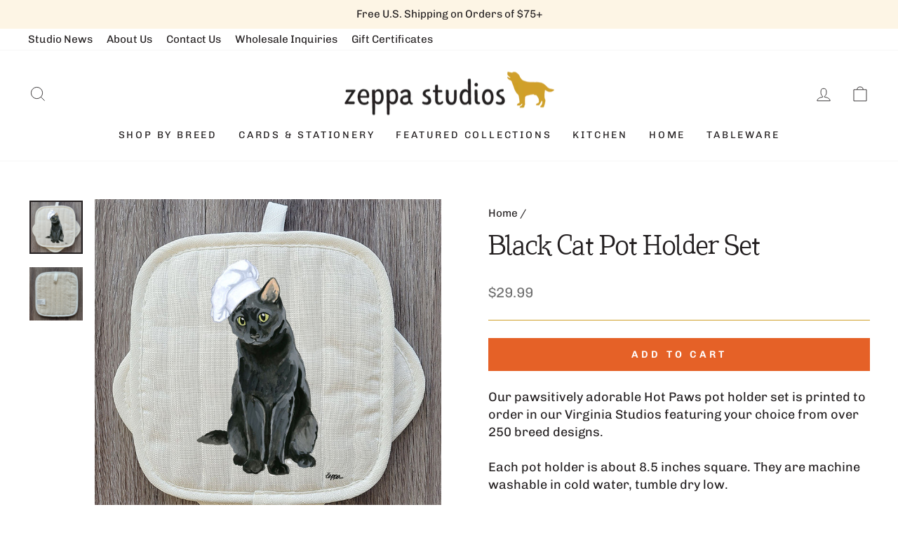

--- FILE ---
content_type: text/html; charset=utf-8
request_url: https://zeppastudios.com/products/black-cat-oven-mitt-and-pot-holder-set
body_size: 44714
content:
<!doctype html>
<html class="no-js" lang="en" dir="ltr">
<head>
  <meta charset="utf-8">
  <meta http-equiv="X-UA-Compatible" content="IE=edge,chrome=1">
  <meta name="viewport" content="width=device-width,initial-scale=1">
  <meta name="theme-color" content="#132d52">
  <meta name="google-site-verification" content="7PuqtcfmhoH9FYMculsYMVJrCbdrb_d_auMqmX9CVlc" />
  <link rel="canonical" href="https://zeppastudios.com/products/black-cat-oven-mitt-and-pot-holder-set">
  <link rel="preconnect" href="https://cdn.shopify.com" crossorigin>
  <link rel="preconnect" href="https://fonts.shopifycdn.com" crossorigin>
  <link rel="dns-prefetch" href="https://productreviews.shopifycdn.com">
  <link rel="dns-prefetch" href="https://ajax.googleapis.com">
  <link rel="dns-prefetch" href="https://maps.googleapis.com">
  <link rel="dns-prefetch" href="https://maps.gstatic.com"><link rel="shortcut icon" href="//zeppastudios.com/cdn/shop/files/favicon_32x32.png?v=1678221168" type="image/png" /><title>Black Cat Pot Holder Set
&ndash; Zeppa Studios
</title>
<meta name="description" content="Our pawsitively adorable Hot Paws pot holder set is printed to order in our Virginia Studios featuring your choice from over 250 breed designs. Each pot holder is about 8.5 inches square. They are machine washable in cold water, tumble dry low. The set of two makes a purrfect gift for holiday hosts/hostesses or pet lov"><meta property="og:site_name" content="Zeppa Studios">
  <meta property="og:url" content="https://zeppastudios.com/products/black-cat-oven-mitt-and-pot-holder-set">
  <meta property="og:title" content="Black Cat Pot Holder Set">
  <meta property="og:type" content="product">
  <meta property="og:description" content="Our pawsitively adorable Hot Paws pot holder set is printed to order in our Virginia Studios featuring your choice from over 250 breed designs. Each pot holder is about 8.5 inches square. They are machine washable in cold water, tumble dry low. The set of two makes a purrfect gift for holiday hosts/hostesses or pet lov"><meta property="og:image" content="http://zeppastudios.com/cdn/shop/files/CATBLACKplainpotholders.jpg?v=1747492800">
    <meta property="og:image:secure_url" content="https://zeppastudios.com/cdn/shop/files/CATBLACKplainpotholders.jpg?v=1747492800">
    <meta property="og:image:width" content="1200">
    <meta property="og:image:height" content="1200"><meta name="twitter:site" content="@">
  <meta name="twitter:card" content="summary_large_image">
  <meta name="twitter:title" content="Black Cat Pot Holder Set">
  <meta name="twitter:description" content="Our pawsitively adorable Hot Paws pot holder set is printed to order in our Virginia Studios featuring your choice from over 250 breed designs. Each pot holder is about 8.5 inches square. They are machine washable in cold water, tumble dry low. The set of two makes a purrfect gift for holiday hosts/hostesses or pet lov">
<style data-shopify>@font-face {
  font-family: Arvo;
  font-weight: 400;
  font-style: normal;
  font-display: swap;
  src: url("//zeppastudios.com/cdn/fonts/arvo/arvo_n4.cf5897c91bef7f76bce9d45a5025155aa004d2c7.woff2") format("woff2"),
       url("//zeppastudios.com/cdn/fonts/arvo/arvo_n4.1700444de931e038b31bac25071cca458ea16547.woff") format("woff");
}

  @font-face {
  font-family: Chivo;
  font-weight: 400;
  font-style: normal;
  font-display: swap;
  src: url("//zeppastudios.com/cdn/fonts/chivo/chivo_n4.059fadbbf52d9f02350103459eb216e4b24c4661.woff2") format("woff2"),
       url("//zeppastudios.com/cdn/fonts/chivo/chivo_n4.f2f8fca8b7ff9f510fa7f09ffe5448b3504bccf5.woff") format("woff");
}


  @font-face {
  font-family: Chivo;
  font-weight: 600;
  font-style: normal;
  font-display: swap;
  src: url("//zeppastudios.com/cdn/fonts/chivo/chivo_n6.f9638c62d721d8e9a4edb2157536aca06555a2ef.woff2") format("woff2"),
       url("//zeppastudios.com/cdn/fonts/chivo/chivo_n6.e2c28a3a706d80ac835c3a5f137e27b4f07db7ec.woff") format("woff");
}

  @font-face {
  font-family: Chivo;
  font-weight: 400;
  font-style: italic;
  font-display: swap;
  src: url("//zeppastudios.com/cdn/fonts/chivo/chivo_i4.95e9c0ba514943a715970b2897b31bdfdc9132b8.woff2") format("woff2"),
       url("//zeppastudios.com/cdn/fonts/chivo/chivo_i4.31da6515f3970f86ac14321ace1609bd161f315f.woff") format("woff");
}

  @font-face {
  font-family: Chivo;
  font-weight: 600;
  font-style: italic;
  font-display: swap;
  src: url("//zeppastudios.com/cdn/fonts/chivo/chivo_i6.5767b197b8abe5b516960b7c1e7738b6d04fdebf.woff2") format("woff2"),
       url("//zeppastudios.com/cdn/fonts/chivo/chivo_i6.033221d07b29152a54db12ae33504526b58cfb0e.woff") format("woff");
}

</style><link href="//zeppastudios.com/cdn/shop/t/4/assets/theme.css?v=40689580850512592661712276319" rel="stylesheet" type="text/css" media="all" />
<style data-shopify>:root {
    --typeHeaderPrimary: Arvo;
    --typeHeaderFallback: serif;
    --typeHeaderSize: 45px;
    --typeHeaderWeight: 400;
    --typeHeaderLineHeight: 1.4;
    --typeHeaderSpacing: 0.0em;

    --typeBasePrimary:Chivo;
    --typeBaseFallback:sans-serif;
    --typeBaseSize: 18px;
    --typeBaseWeight: 400;
    --typeBaseSpacing: 0.0em;
    --typeBaseLineHeight: 1.4;

    --typeCollectionTitle: 20px;

    --iconWeight: 2px;
    --iconLinecaps: miter;

    
      --buttonRadius: 0px;
    

    --colorGridOverlayOpacity: 0.1;
  }

  .placeholder-content {
    background-image: linear-gradient(100deg, rgba(0,0,0,0) 40%, rgba(0, 0, 0, 0.0) 63%, rgba(0,0,0,0) 79%);
  }</style><link rel="stylesheet" href="//zeppastudios.com/cdn/shop/t/4/assets/custom.css?v=52924936089287989871683058358" media="print" onload="this.media='all'">
  <noscript><link href="//zeppastudios.com/cdn/shop/t/4/assets/custom.css?v=52924936089287989871683058358" rel="stylesheet" type="text/css" media="all" /></noscript>

  <script>
    document.documentElement.className = document.documentElement.className.replace('no-js', 'js');

    window.theme = window.theme || {};
    theme.routes = {
      home: "/",
      cart: "/cart.js",
      cartPage: "/cart",
      cartAdd: "/cart/add.js",
      cartChange: "/cart/change.js",
      search: "/search",
      predictive_url: "/search/suggest"
    };
    theme.strings = {
      soldOut: "Sold Out",
      unavailable: "Unavailable",
      inStockLabel: "In stock, ready to ship",
      oneStockLabel: "Low stock - [count] item left",
      otherStockLabel: "Low stock - [count] items left",
      willNotShipUntil: "Ready to ship [date]",
      willBeInStockAfter: "Back in stock [date]",
      waitingForStock: "Inventory on the way",
      savePrice: "Save [saved_amount]",
      cartEmpty: "Your cart is currently empty.",
      cartTermsConfirmation: "You must agree with the terms and conditions of sales to check out",
      searchCollections: "Collections:",
      searchPages: "Pages:",
      searchArticles: "Articles:",
      productFrom: "from ",
      maxQuantity: "You can only have [quantity] of [title] in your cart."
    };
    theme.settings = {
      cartType: "drawer",
      isCustomerTemplate: false,
      moneyFormat: "${{amount}}",
      saveType: "dollar",
      productImageSize: "natural",
      productImageCover: false,
      predictiveSearch: true,
      predictiveSearchType: "product,article,page,collection",
      predictiveSearchVendor: false,
      predictiveSearchPrice: false,
      quickView: false,
      themeName: 'Impulse',
      themeVersion: "7.2.0"
    };
  </script>

  <script>window.performance && window.performance.mark && window.performance.mark('shopify.content_for_header.start');</script><meta name="facebook-domain-verification" content="f9nbp8hc9xv5lktlbtyhixptqy1ukk">
<meta name="google-site-verification" content="_7SbIj_Vj3k6owt0xmYUtlZHUc3ajanTYBAq8bd8DDc">
<meta id="shopify-digital-wallet" name="shopify-digital-wallet" content="/70203408688/digital_wallets/dialog">
<meta name="shopify-checkout-api-token" content="48693a50958629e13d797ba665dc75e1">
<meta id="in-context-paypal-metadata" data-shop-id="70203408688" data-venmo-supported="false" data-environment="production" data-locale="en_US" data-paypal-v4="true" data-currency="USD">
<link rel="alternate" type="application/json+oembed" href="https://zeppastudios.com/products/black-cat-oven-mitt-and-pot-holder-set.oembed">
<script async="async" src="/checkouts/internal/preloads.js?locale=en-US"></script>
<link rel="preconnect" href="https://shop.app" crossorigin="anonymous">
<script async="async" src="https://shop.app/checkouts/internal/preloads.js?locale=en-US&shop_id=70203408688" crossorigin="anonymous"></script>
<script id="apple-pay-shop-capabilities" type="application/json">{"shopId":70203408688,"countryCode":"US","currencyCode":"USD","merchantCapabilities":["supports3DS"],"merchantId":"gid:\/\/shopify\/Shop\/70203408688","merchantName":"Zeppa Studios","requiredBillingContactFields":["postalAddress","email"],"requiredShippingContactFields":["postalAddress","email"],"shippingType":"shipping","supportedNetworks":["visa","masterCard","amex","discover","elo","jcb"],"total":{"type":"pending","label":"Zeppa Studios","amount":"1.00"},"shopifyPaymentsEnabled":true,"supportsSubscriptions":true}</script>
<script id="shopify-features" type="application/json">{"accessToken":"48693a50958629e13d797ba665dc75e1","betas":["rich-media-storefront-analytics"],"domain":"zeppastudios.com","predictiveSearch":true,"shopId":70203408688,"locale":"en"}</script>
<script>var Shopify = Shopify || {};
Shopify.shop = "zeppa-studios.myshopify.com";
Shopify.locale = "en";
Shopify.currency = {"active":"USD","rate":"1.0"};
Shopify.country = "US";
Shopify.theme = {"name":"Zeppa Studios | Aeolidia | Main","id":145450271024,"schema_name":"Impulse","schema_version":"7.2.0","theme_store_id":null,"role":"main"};
Shopify.theme.handle = "null";
Shopify.theme.style = {"id":null,"handle":null};
Shopify.cdnHost = "zeppastudios.com/cdn";
Shopify.routes = Shopify.routes || {};
Shopify.routes.root = "/";</script>
<script type="module">!function(o){(o.Shopify=o.Shopify||{}).modules=!0}(window);</script>
<script>!function(o){function n(){var o=[];function n(){o.push(Array.prototype.slice.apply(arguments))}return n.q=o,n}var t=o.Shopify=o.Shopify||{};t.loadFeatures=n(),t.autoloadFeatures=n()}(window);</script>
<script>
  window.ShopifyPay = window.ShopifyPay || {};
  window.ShopifyPay.apiHost = "shop.app\/pay";
  window.ShopifyPay.redirectState = null;
</script>
<script id="shop-js-analytics" type="application/json">{"pageType":"product"}</script>
<script defer="defer" async type="module" src="//zeppastudios.com/cdn/shopifycloud/shop-js/modules/v2/client.init-shop-cart-sync_BT-GjEfc.en.esm.js"></script>
<script defer="defer" async type="module" src="//zeppastudios.com/cdn/shopifycloud/shop-js/modules/v2/chunk.common_D58fp_Oc.esm.js"></script>
<script defer="defer" async type="module" src="//zeppastudios.com/cdn/shopifycloud/shop-js/modules/v2/chunk.modal_xMitdFEc.esm.js"></script>
<script type="module">
  await import("//zeppastudios.com/cdn/shopifycloud/shop-js/modules/v2/client.init-shop-cart-sync_BT-GjEfc.en.esm.js");
await import("//zeppastudios.com/cdn/shopifycloud/shop-js/modules/v2/chunk.common_D58fp_Oc.esm.js");
await import("//zeppastudios.com/cdn/shopifycloud/shop-js/modules/v2/chunk.modal_xMitdFEc.esm.js");

  window.Shopify.SignInWithShop?.initShopCartSync?.({"fedCMEnabled":true,"windoidEnabled":true});

</script>
<script defer="defer" async type="module" src="//zeppastudios.com/cdn/shopifycloud/shop-js/modules/v2/client.payment-terms_Ci9AEqFq.en.esm.js"></script>
<script defer="defer" async type="module" src="//zeppastudios.com/cdn/shopifycloud/shop-js/modules/v2/chunk.common_D58fp_Oc.esm.js"></script>
<script defer="defer" async type="module" src="//zeppastudios.com/cdn/shopifycloud/shop-js/modules/v2/chunk.modal_xMitdFEc.esm.js"></script>
<script type="module">
  await import("//zeppastudios.com/cdn/shopifycloud/shop-js/modules/v2/client.payment-terms_Ci9AEqFq.en.esm.js");
await import("//zeppastudios.com/cdn/shopifycloud/shop-js/modules/v2/chunk.common_D58fp_Oc.esm.js");
await import("//zeppastudios.com/cdn/shopifycloud/shop-js/modules/v2/chunk.modal_xMitdFEc.esm.js");

  
</script>
<script>
  window.Shopify = window.Shopify || {};
  if (!window.Shopify.featureAssets) window.Shopify.featureAssets = {};
  window.Shopify.featureAssets['shop-js'] = {"shop-cart-sync":["modules/v2/client.shop-cart-sync_DZOKe7Ll.en.esm.js","modules/v2/chunk.common_D58fp_Oc.esm.js","modules/v2/chunk.modal_xMitdFEc.esm.js"],"init-fed-cm":["modules/v2/client.init-fed-cm_B6oLuCjv.en.esm.js","modules/v2/chunk.common_D58fp_Oc.esm.js","modules/v2/chunk.modal_xMitdFEc.esm.js"],"shop-cash-offers":["modules/v2/client.shop-cash-offers_D2sdYoxE.en.esm.js","modules/v2/chunk.common_D58fp_Oc.esm.js","modules/v2/chunk.modal_xMitdFEc.esm.js"],"shop-login-button":["modules/v2/client.shop-login-button_QeVjl5Y3.en.esm.js","modules/v2/chunk.common_D58fp_Oc.esm.js","modules/v2/chunk.modal_xMitdFEc.esm.js"],"pay-button":["modules/v2/client.pay-button_DXTOsIq6.en.esm.js","modules/v2/chunk.common_D58fp_Oc.esm.js","modules/v2/chunk.modal_xMitdFEc.esm.js"],"shop-button":["modules/v2/client.shop-button_DQZHx9pm.en.esm.js","modules/v2/chunk.common_D58fp_Oc.esm.js","modules/v2/chunk.modal_xMitdFEc.esm.js"],"avatar":["modules/v2/client.avatar_BTnouDA3.en.esm.js"],"init-windoid":["modules/v2/client.init-windoid_CR1B-cfM.en.esm.js","modules/v2/chunk.common_D58fp_Oc.esm.js","modules/v2/chunk.modal_xMitdFEc.esm.js"],"init-shop-for-new-customer-accounts":["modules/v2/client.init-shop-for-new-customer-accounts_C_vY_xzh.en.esm.js","modules/v2/client.shop-login-button_QeVjl5Y3.en.esm.js","modules/v2/chunk.common_D58fp_Oc.esm.js","modules/v2/chunk.modal_xMitdFEc.esm.js"],"init-shop-email-lookup-coordinator":["modules/v2/client.init-shop-email-lookup-coordinator_BI7n9ZSv.en.esm.js","modules/v2/chunk.common_D58fp_Oc.esm.js","modules/v2/chunk.modal_xMitdFEc.esm.js"],"init-shop-cart-sync":["modules/v2/client.init-shop-cart-sync_BT-GjEfc.en.esm.js","modules/v2/chunk.common_D58fp_Oc.esm.js","modules/v2/chunk.modal_xMitdFEc.esm.js"],"shop-toast-manager":["modules/v2/client.shop-toast-manager_DiYdP3xc.en.esm.js","modules/v2/chunk.common_D58fp_Oc.esm.js","modules/v2/chunk.modal_xMitdFEc.esm.js"],"init-customer-accounts":["modules/v2/client.init-customer-accounts_D9ZNqS-Q.en.esm.js","modules/v2/client.shop-login-button_QeVjl5Y3.en.esm.js","modules/v2/chunk.common_D58fp_Oc.esm.js","modules/v2/chunk.modal_xMitdFEc.esm.js"],"init-customer-accounts-sign-up":["modules/v2/client.init-customer-accounts-sign-up_iGw4briv.en.esm.js","modules/v2/client.shop-login-button_QeVjl5Y3.en.esm.js","modules/v2/chunk.common_D58fp_Oc.esm.js","modules/v2/chunk.modal_xMitdFEc.esm.js"],"shop-follow-button":["modules/v2/client.shop-follow-button_CqMgW2wH.en.esm.js","modules/v2/chunk.common_D58fp_Oc.esm.js","modules/v2/chunk.modal_xMitdFEc.esm.js"],"checkout-modal":["modules/v2/client.checkout-modal_xHeaAweL.en.esm.js","modules/v2/chunk.common_D58fp_Oc.esm.js","modules/v2/chunk.modal_xMitdFEc.esm.js"],"shop-login":["modules/v2/client.shop-login_D91U-Q7h.en.esm.js","modules/v2/chunk.common_D58fp_Oc.esm.js","modules/v2/chunk.modal_xMitdFEc.esm.js"],"lead-capture":["modules/v2/client.lead-capture_BJmE1dJe.en.esm.js","modules/v2/chunk.common_D58fp_Oc.esm.js","modules/v2/chunk.modal_xMitdFEc.esm.js"],"payment-terms":["modules/v2/client.payment-terms_Ci9AEqFq.en.esm.js","modules/v2/chunk.common_D58fp_Oc.esm.js","modules/v2/chunk.modal_xMitdFEc.esm.js"]};
</script>
<script>(function() {
  var isLoaded = false;
  function asyncLoad() {
    if (isLoaded) return;
    isLoaded = true;
    var urls = ["\/\/d1liekpayvooaz.cloudfront.net\/apps\/customizery\/customizery.js?shop=zeppa-studios.myshopify.com","\/\/d1liekpayvooaz.cloudfront.net\/apps\/uploadery\/uploadery.js?shop=zeppa-studios.myshopify.com"];
    for (var i = 0; i < urls.length; i++) {
      var s = document.createElement('script');
      s.type = 'text/javascript';
      s.async = true;
      s.src = urls[i];
      var x = document.getElementsByTagName('script')[0];
      x.parentNode.insertBefore(s, x);
    }
  };
  if(window.attachEvent) {
    window.attachEvent('onload', asyncLoad);
  } else {
    window.addEventListener('load', asyncLoad, false);
  }
})();</script>
<script id="__st">var __st={"a":70203408688,"offset":-18000,"reqid":"9b4864d8-d6be-46ae-910a-2a9329e78612-1769452377","pageurl":"zeppastudios.com\/products\/black-cat-oven-mitt-and-pot-holder-set","u":"e0bfdc4be29f","p":"product","rtyp":"product","rid":8753576706352};</script>
<script>window.ShopifyPaypalV4VisibilityTracking = true;</script>
<script id="captcha-bootstrap">!function(){'use strict';const t='contact',e='account',n='new_comment',o=[[t,t],['blogs',n],['comments',n],[t,'customer']],c=[[e,'customer_login'],[e,'guest_login'],[e,'recover_customer_password'],[e,'create_customer']],r=t=>t.map((([t,e])=>`form[action*='/${t}']:not([data-nocaptcha='true']) input[name='form_type'][value='${e}']`)).join(','),a=t=>()=>t?[...document.querySelectorAll(t)].map((t=>t.form)):[];function s(){const t=[...o],e=r(t);return a(e)}const i='password',u='form_key',d=['recaptcha-v3-token','g-recaptcha-response','h-captcha-response',i],f=()=>{try{return window.sessionStorage}catch{return}},m='__shopify_v',_=t=>t.elements[u];function p(t,e,n=!1){try{const o=window.sessionStorage,c=JSON.parse(o.getItem(e)),{data:r}=function(t){const{data:e,action:n}=t;return t[m]||n?{data:e,action:n}:{data:t,action:n}}(c);for(const[e,n]of Object.entries(r))t.elements[e]&&(t.elements[e].value=n);n&&o.removeItem(e)}catch(o){console.error('form repopulation failed',{error:o})}}const l='form_type',E='cptcha';function T(t){t.dataset[E]=!0}const w=window,h=w.document,L='Shopify',v='ce_forms',y='captcha';let A=!1;((t,e)=>{const n=(g='f06e6c50-85a8-45c8-87d0-21a2b65856fe',I='https://cdn.shopify.com/shopifycloud/storefront-forms-hcaptcha/ce_storefront_forms_captcha_hcaptcha.v1.5.2.iife.js',D={infoText:'Protected by hCaptcha',privacyText:'Privacy',termsText:'Terms'},(t,e,n)=>{const o=w[L][v],c=o.bindForm;if(c)return c(t,g,e,D).then(n);var r;o.q.push([[t,g,e,D],n]),r=I,A||(h.body.append(Object.assign(h.createElement('script'),{id:'captcha-provider',async:!0,src:r})),A=!0)});var g,I,D;w[L]=w[L]||{},w[L][v]=w[L][v]||{},w[L][v].q=[],w[L][y]=w[L][y]||{},w[L][y].protect=function(t,e){n(t,void 0,e),T(t)},Object.freeze(w[L][y]),function(t,e,n,w,h,L){const[v,y,A,g]=function(t,e,n){const i=e?o:[],u=t?c:[],d=[...i,...u],f=r(d),m=r(i),_=r(d.filter((([t,e])=>n.includes(e))));return[a(f),a(m),a(_),s()]}(w,h,L),I=t=>{const e=t.target;return e instanceof HTMLFormElement?e:e&&e.form},D=t=>v().includes(t);t.addEventListener('submit',(t=>{const e=I(t);if(!e)return;const n=D(e)&&!e.dataset.hcaptchaBound&&!e.dataset.recaptchaBound,o=_(e),c=g().includes(e)&&(!o||!o.value);(n||c)&&t.preventDefault(),c&&!n&&(function(t){try{if(!f())return;!function(t){const e=f();if(!e)return;const n=_(t);if(!n)return;const o=n.value;o&&e.removeItem(o)}(t);const e=Array.from(Array(32),(()=>Math.random().toString(36)[2])).join('');!function(t,e){_(t)||t.append(Object.assign(document.createElement('input'),{type:'hidden',name:u})),t.elements[u].value=e}(t,e),function(t,e){const n=f();if(!n)return;const o=[...t.querySelectorAll(`input[type='${i}']`)].map((({name:t})=>t)),c=[...d,...o],r={};for(const[a,s]of new FormData(t).entries())c.includes(a)||(r[a]=s);n.setItem(e,JSON.stringify({[m]:1,action:t.action,data:r}))}(t,e)}catch(e){console.error('failed to persist form',e)}}(e),e.submit())}));const S=(t,e)=>{t&&!t.dataset[E]&&(n(t,e.some((e=>e===t))),T(t))};for(const o of['focusin','change'])t.addEventListener(o,(t=>{const e=I(t);D(e)&&S(e,y())}));const B=e.get('form_key'),M=e.get(l),P=B&&M;t.addEventListener('DOMContentLoaded',(()=>{const t=y();if(P)for(const e of t)e.elements[l].value===M&&p(e,B);[...new Set([...A(),...v().filter((t=>'true'===t.dataset.shopifyCaptcha))])].forEach((e=>S(e,t)))}))}(h,new URLSearchParams(w.location.search),n,t,e,['guest_login'])})(!0,!0)}();</script>
<script integrity="sha256-4kQ18oKyAcykRKYeNunJcIwy7WH5gtpwJnB7kiuLZ1E=" data-source-attribution="shopify.loadfeatures" defer="defer" src="//zeppastudios.com/cdn/shopifycloud/storefront/assets/storefront/load_feature-a0a9edcb.js" crossorigin="anonymous"></script>
<script crossorigin="anonymous" defer="defer" src="//zeppastudios.com/cdn/shopifycloud/storefront/assets/shopify_pay/storefront-65b4c6d7.js?v=20250812"></script>
<script data-source-attribution="shopify.dynamic_checkout.dynamic.init">var Shopify=Shopify||{};Shopify.PaymentButton=Shopify.PaymentButton||{isStorefrontPortableWallets:!0,init:function(){window.Shopify.PaymentButton.init=function(){};var t=document.createElement("script");t.src="https://zeppastudios.com/cdn/shopifycloud/portable-wallets/latest/portable-wallets.en.js",t.type="module",document.head.appendChild(t)}};
</script>
<script data-source-attribution="shopify.dynamic_checkout.buyer_consent">
  function portableWalletsHideBuyerConsent(e){var t=document.getElementById("shopify-buyer-consent"),n=document.getElementById("shopify-subscription-policy-button");t&&n&&(t.classList.add("hidden"),t.setAttribute("aria-hidden","true"),n.removeEventListener("click",e))}function portableWalletsShowBuyerConsent(e){var t=document.getElementById("shopify-buyer-consent"),n=document.getElementById("shopify-subscription-policy-button");t&&n&&(t.classList.remove("hidden"),t.removeAttribute("aria-hidden"),n.addEventListener("click",e))}window.Shopify?.PaymentButton&&(window.Shopify.PaymentButton.hideBuyerConsent=portableWalletsHideBuyerConsent,window.Shopify.PaymentButton.showBuyerConsent=portableWalletsShowBuyerConsent);
</script>
<script data-source-attribution="shopify.dynamic_checkout.cart.bootstrap">document.addEventListener("DOMContentLoaded",(function(){function t(){return document.querySelector("shopify-accelerated-checkout-cart, shopify-accelerated-checkout")}if(t())Shopify.PaymentButton.init();else{new MutationObserver((function(e,n){t()&&(Shopify.PaymentButton.init(),n.disconnect())})).observe(document.body,{childList:!0,subtree:!0})}}));
</script>
<link id="shopify-accelerated-checkout-styles" rel="stylesheet" media="screen" href="https://zeppastudios.com/cdn/shopifycloud/portable-wallets/latest/accelerated-checkout-backwards-compat.css" crossorigin="anonymous">
<style id="shopify-accelerated-checkout-cart">
        #shopify-buyer-consent {
  margin-top: 1em;
  display: inline-block;
  width: 100%;
}

#shopify-buyer-consent.hidden {
  display: none;
}

#shopify-subscription-policy-button {
  background: none;
  border: none;
  padding: 0;
  text-decoration: underline;
  font-size: inherit;
  cursor: pointer;
}

#shopify-subscription-policy-button::before {
  box-shadow: none;
}

      </style>

<script>window.performance && window.performance.mark && window.performance.mark('shopify.content_for_header.end');</script>

  <script src="//zeppastudios.com/cdn/shop/t/4/assets/vendor-scripts-v11.js" defer="defer"></script><script src="//zeppastudios.com/cdn/shop/t/4/assets/theme.js?v=95933296080004794351678194079" defer="defer"></script>
<!-- BEGIN app block: shopify://apps/klaviyo-email-marketing-sms/blocks/klaviyo-onsite-embed/2632fe16-c075-4321-a88b-50b567f42507 -->












  <script async src="https://static.klaviyo.com/onsite/js/LeNtMH/klaviyo.js?company_id=LeNtMH"></script>
  <script>!function(){if(!window.klaviyo){window._klOnsite=window._klOnsite||[];try{window.klaviyo=new Proxy({},{get:function(n,i){return"push"===i?function(){var n;(n=window._klOnsite).push.apply(n,arguments)}:function(){for(var n=arguments.length,o=new Array(n),w=0;w<n;w++)o[w]=arguments[w];var t="function"==typeof o[o.length-1]?o.pop():void 0,e=new Promise((function(n){window._klOnsite.push([i].concat(o,[function(i){t&&t(i),n(i)}]))}));return e}}})}catch(n){window.klaviyo=window.klaviyo||[],window.klaviyo.push=function(){var n;(n=window._klOnsite).push.apply(n,arguments)}}}}();</script>

  
    <script id="viewed_product">
      if (item == null) {
        var _learnq = _learnq || [];

        var MetafieldReviews = null
        var MetafieldYotpoRating = null
        var MetafieldYotpoCount = null
        var MetafieldLooxRating = null
        var MetafieldLooxCount = null
        var okendoProduct = null
        var okendoProductReviewCount = null
        var okendoProductReviewAverageValue = null
        try {
          // The following fields are used for Customer Hub recently viewed in order to add reviews.
          // This information is not part of __kla_viewed. Instead, it is part of __kla_viewed_reviewed_items
          MetafieldReviews = {};
          MetafieldYotpoRating = null
          MetafieldYotpoCount = null
          MetafieldLooxRating = null
          MetafieldLooxCount = null

          okendoProduct = null
          // If the okendo metafield is not legacy, it will error, which then requires the new json formatted data
          if (okendoProduct && 'error' in okendoProduct) {
            okendoProduct = null
          }
          okendoProductReviewCount = okendoProduct ? okendoProduct.reviewCount : null
          okendoProductReviewAverageValue = okendoProduct ? okendoProduct.reviewAverageValue : null
        } catch (error) {
          console.error('Error in Klaviyo onsite reviews tracking:', error);
        }

        var item = {
          Name: "Black Cat Pot Holder Set",
          ProductID: 8753576706352,
          Categories: ["Black Cat Gifts","Pot Holders","Products"],
          ImageURL: "https://zeppastudios.com/cdn/shop/files/CATBLACKplainpotholders_grande.jpg?v=1747492800",
          URL: "https://zeppastudios.com/products/black-cat-oven-mitt-and-pot-holder-set",
          Brand: "Zeppa Studios",
          Price: "$29.99",
          Value: "29.99",
          CompareAtPrice: "$0.00"
        };
        _learnq.push(['track', 'Viewed Product', item]);
        _learnq.push(['trackViewedItem', {
          Title: item.Name,
          ItemId: item.ProductID,
          Categories: item.Categories,
          ImageUrl: item.ImageURL,
          Url: item.URL,
          Metadata: {
            Brand: item.Brand,
            Price: item.Price,
            Value: item.Value,
            CompareAtPrice: item.CompareAtPrice
          },
          metafields:{
            reviews: MetafieldReviews,
            yotpo:{
              rating: MetafieldYotpoRating,
              count: MetafieldYotpoCount,
            },
            loox:{
              rating: MetafieldLooxRating,
              count: MetafieldLooxCount,
            },
            okendo: {
              rating: okendoProductReviewAverageValue,
              count: okendoProductReviewCount,
            }
          }
        }]);
      }
    </script>
  




  <script>
    window.klaviyoReviewsProductDesignMode = false
  </script>







<!-- END app block --><!-- BEGIN app block: shopify://apps/judge-me-reviews/blocks/judgeme_core/61ccd3b1-a9f2-4160-9fe9-4fec8413e5d8 --><!-- Start of Judge.me Core -->






<link rel="dns-prefetch" href="https://cdn2.judge.me/cdn/widget_frontend">
<link rel="dns-prefetch" href="https://cdn.judge.me">
<link rel="dns-prefetch" href="https://cdn1.judge.me">
<link rel="dns-prefetch" href="https://api.judge.me">

<script data-cfasync='false' class='jdgm-settings-script'>window.jdgmSettings={"pagination":5,"disable_web_reviews":false,"badge_no_review_text":"No reviews","badge_n_reviews_text":"{{ n }} review/reviews","badge_star_color":"#d0a02a","hide_badge_preview_if_no_reviews":true,"badge_hide_text":false,"enforce_center_preview_badge":false,"widget_title":"Customer Reviews","widget_open_form_text":"Write a review","widget_close_form_text":"Cancel review","widget_refresh_page_text":"Refresh page","widget_summary_text":"Based on {{ number_of_reviews }} review/reviews","widget_no_review_text":"Be the first to write a review","widget_name_field_text":"Display name","widget_verified_name_field_text":"Verified Name (public)","widget_name_placeholder_text":"Display name","widget_required_field_error_text":"This field is required.","widget_email_field_text":"Email address","widget_verified_email_field_text":"Verified Email (private, can not be edited)","widget_email_placeholder_text":"Your email address","widget_email_field_error_text":"Please enter a valid email address.","widget_rating_field_text":"Rating","widget_review_title_field_text":"Review Title","widget_review_title_placeholder_text":"Give your review a title","widget_review_body_field_text":"Review content","widget_review_body_placeholder_text":"Start writing here...","widget_pictures_field_text":"Picture/Video (optional)","widget_submit_review_text":"Submit Review","widget_submit_verified_review_text":"Submit Verified Review","widget_submit_success_msg_with_auto_publish":"Thank you! Please refresh the page in a few moments to see your review. You can remove or edit your review by logging into \u003ca href='https://judge.me/login' target='_blank' rel='nofollow noopener'\u003eJudge.me\u003c/a\u003e","widget_submit_success_msg_no_auto_publish":"Thank you! Your review will be published as soon as it is approved by the shop admin. You can remove or edit your review by logging into \u003ca href='https://judge.me/login' target='_blank' rel='nofollow noopener'\u003eJudge.me\u003c/a\u003e","widget_show_default_reviews_out_of_total_text":"Showing {{ n_reviews_shown }} out of {{ n_reviews }} reviews.","widget_show_all_link_text":"Show all","widget_show_less_link_text":"Show less","widget_author_said_text":"{{ reviewer_name }} said:","widget_days_text":"{{ n }} days ago","widget_weeks_text":"{{ n }} week/weeks ago","widget_months_text":"{{ n }} month/months ago","widget_years_text":"{{ n }} year/years ago","widget_yesterday_text":"Yesterday","widget_today_text":"Today","widget_replied_text":"\u003e\u003e {{ shop_name }} replied:","widget_read_more_text":"Read more","widget_reviewer_name_as_initial":"","widget_rating_filter_color":"#fbcd0a","widget_rating_filter_see_all_text":"See all reviews","widget_sorting_most_recent_text":"Most Recent","widget_sorting_highest_rating_text":"Highest Rating","widget_sorting_lowest_rating_text":"Lowest Rating","widget_sorting_with_pictures_text":"Only Pictures","widget_sorting_most_helpful_text":"Most Helpful","widget_open_question_form_text":"Ask a question","widget_reviews_subtab_text":"Reviews","widget_questions_subtab_text":"Questions","widget_question_label_text":"Question","widget_answer_label_text":"Answer","widget_question_placeholder_text":"Write your question here","widget_submit_question_text":"Submit Question","widget_question_submit_success_text":"Thank you for your question! We will notify you once it gets answered.","widget_star_color":"#d0a02a","verified_badge_text":"Verified","verified_badge_bg_color":"","verified_badge_text_color":"","verified_badge_placement":"left-of-reviewer-name","widget_review_max_height":"","widget_hide_border":false,"widget_social_share":false,"widget_thumb":false,"widget_review_location_show":false,"widget_location_format":"","all_reviews_include_out_of_store_products":true,"all_reviews_out_of_store_text":"(out of store)","all_reviews_pagination":100,"all_reviews_product_name_prefix_text":"about","enable_review_pictures":true,"enable_question_anwser":false,"widget_theme":"default","review_date_format":"mm/dd/yyyy","default_sort_method":"most-recent","widget_product_reviews_subtab_text":"Product Reviews","widget_shop_reviews_subtab_text":"Shop Reviews","widget_other_products_reviews_text":"Reviews for other products","widget_store_reviews_subtab_text":"Store reviews","widget_no_store_reviews_text":"This store hasn't received any reviews yet","widget_web_restriction_product_reviews_text":"This product hasn't received any reviews yet","widget_no_items_text":"No items found","widget_show_more_text":"Show more","widget_write_a_store_review_text":"Write a Store Review","widget_other_languages_heading":"Reviews in Other Languages","widget_translate_review_text":"Translate review to {{ language }}","widget_translating_review_text":"Translating...","widget_show_original_translation_text":"Show original ({{ language }})","widget_translate_review_failed_text":"Review couldn't be translated.","widget_translate_review_retry_text":"Retry","widget_translate_review_try_again_later_text":"Try again later","show_product_url_for_grouped_product":false,"widget_sorting_pictures_first_text":"Pictures First","show_pictures_on_all_rev_page_mobile":false,"show_pictures_on_all_rev_page_desktop":false,"floating_tab_hide_mobile_install_preference":false,"floating_tab_button_name":"★ Reviews","floating_tab_title":"Let customers speak for us","floating_tab_button_color":"","floating_tab_button_background_color":"","floating_tab_url":"","floating_tab_url_enabled":false,"floating_tab_tab_style":"text","all_reviews_text_badge_text":"Customers rate us {{ shop.metafields.judgeme.all_reviews_rating | round: 1 }}/5 based on {{ shop.metafields.judgeme.all_reviews_count }} reviews.","all_reviews_text_badge_text_branded_style":"{{ shop.metafields.judgeme.all_reviews_rating | round: 1 }} out of 5 stars based on {{ shop.metafields.judgeme.all_reviews_count }} reviews","is_all_reviews_text_badge_a_link":false,"show_stars_for_all_reviews_text_badge":false,"all_reviews_text_badge_url":"","all_reviews_text_style":"text","all_reviews_text_color_style":"judgeme_brand_color","all_reviews_text_color":"#108474","all_reviews_text_show_jm_brand":true,"featured_carousel_show_header":true,"featured_carousel_title":"Wags \u0026 Brags","testimonials_carousel_title":"Customers are saying","videos_carousel_title":"Real customer stories","cards_carousel_title":"Customers are saying","featured_carousel_count_text":"from {{ n }} reviews","featured_carousel_add_link_to_all_reviews_page":false,"featured_carousel_url":"","featured_carousel_show_images":true,"featured_carousel_autoslide_interval":5,"featured_carousel_arrows_on_the_sides":false,"featured_carousel_height":250,"featured_carousel_width":80,"featured_carousel_image_size":0,"featured_carousel_image_height":250,"featured_carousel_arrow_color":"#eeeeee","verified_count_badge_style":"vintage","verified_count_badge_orientation":"horizontal","verified_count_badge_color_style":"judgeme_brand_color","verified_count_badge_color":"#108474","is_verified_count_badge_a_link":false,"verified_count_badge_url":"","verified_count_badge_show_jm_brand":true,"widget_rating_preset_default":5,"widget_first_sub_tab":"product-reviews","widget_show_histogram":true,"widget_histogram_use_custom_color":false,"widget_pagination_use_custom_color":false,"widget_star_use_custom_color":true,"widget_verified_badge_use_custom_color":false,"widget_write_review_use_custom_color":false,"picture_reminder_submit_button":"Upload Pictures","enable_review_videos":false,"mute_video_by_default":false,"widget_sorting_videos_first_text":"Videos First","widget_review_pending_text":"Pending","featured_carousel_items_for_large_screen":3,"social_share_options_order":"Facebook,Twitter","remove_microdata_snippet":true,"disable_json_ld":false,"enable_json_ld_products":false,"preview_badge_show_question_text":false,"preview_badge_no_question_text":"No questions","preview_badge_n_question_text":"{{ number_of_questions }} question/questions","qa_badge_show_icon":false,"qa_badge_position":"same-row","remove_judgeme_branding":false,"widget_add_search_bar":false,"widget_search_bar_placeholder":"Search","widget_sorting_verified_only_text":"Verified only","featured_carousel_theme":"default","featured_carousel_show_rating":true,"featured_carousel_show_title":true,"featured_carousel_show_body":true,"featured_carousel_show_date":false,"featured_carousel_show_reviewer":false,"featured_carousel_show_product":false,"featured_carousel_header_background_color":"#108474","featured_carousel_header_text_color":"#ffffff","featured_carousel_name_product_separator":"reviewed","featured_carousel_full_star_background":"#108474","featured_carousel_empty_star_background":"#dadada","featured_carousel_vertical_theme_background":"#f9fafb","featured_carousel_verified_badge_enable":true,"featured_carousel_verified_badge_color":"#108474","featured_carousel_border_style":"round","featured_carousel_review_line_length_limit":3,"featured_carousel_more_reviews_button_text":"Read more reviews","featured_carousel_view_product_button_text":"View product","all_reviews_page_load_reviews_on":"scroll","all_reviews_page_load_more_text":"Load More Reviews","disable_fb_tab_reviews":false,"enable_ajax_cdn_cache":false,"widget_advanced_speed_features":5,"widget_public_name_text":"displayed publicly like","default_reviewer_name":"John Smith","default_reviewer_name_has_non_latin":true,"widget_reviewer_anonymous":"Anonymous","medals_widget_title":"Judge.me Review Medals","medals_widget_background_color":"#f9fafb","medals_widget_position":"footer_all_pages","medals_widget_border_color":"#f9fafb","medals_widget_verified_text_position":"left","medals_widget_use_monochromatic_version":false,"medals_widget_elements_color":"#108474","show_reviewer_avatar":true,"widget_invalid_yt_video_url_error_text":"Not a YouTube video URL","widget_max_length_field_error_text":"Please enter no more than {0} characters.","widget_show_country_flag":false,"widget_show_collected_via_shop_app":true,"widget_verified_by_shop_badge_style":"light","widget_verified_by_shop_text":"Verified by Shop","widget_show_photo_gallery":false,"widget_load_with_code_splitting":true,"widget_ugc_install_preference":false,"widget_ugc_title":"Made by us, Shared by you","widget_ugc_subtitle":"Tag us to see your picture featured in our page","widget_ugc_arrows_color":"#ffffff","widget_ugc_primary_button_text":"Buy Now","widget_ugc_primary_button_background_color":"#108474","widget_ugc_primary_button_text_color":"#ffffff","widget_ugc_primary_button_border_width":"0","widget_ugc_primary_button_border_style":"none","widget_ugc_primary_button_border_color":"#108474","widget_ugc_primary_button_border_radius":"25","widget_ugc_secondary_button_text":"Load More","widget_ugc_secondary_button_background_color":"#ffffff","widget_ugc_secondary_button_text_color":"#108474","widget_ugc_secondary_button_border_width":"2","widget_ugc_secondary_button_border_style":"solid","widget_ugc_secondary_button_border_color":"#108474","widget_ugc_secondary_button_border_radius":"25","widget_ugc_reviews_button_text":"View Reviews","widget_ugc_reviews_button_background_color":"#ffffff","widget_ugc_reviews_button_text_color":"#108474","widget_ugc_reviews_button_border_width":"2","widget_ugc_reviews_button_border_style":"solid","widget_ugc_reviews_button_border_color":"#108474","widget_ugc_reviews_button_border_radius":"25","widget_ugc_reviews_button_link_to":"judgeme-reviews-page","widget_ugc_show_post_date":true,"widget_ugc_max_width":"800","widget_rating_metafield_value_type":true,"widget_primary_color":"#132d52","widget_enable_secondary_color":false,"widget_secondary_color":"#edf5f5","widget_summary_average_rating_text":"{{ average_rating }} out of 5","widget_media_grid_title":"Customer photos \u0026 videos","widget_media_grid_see_more_text":"See more","widget_round_style":false,"widget_show_product_medals":true,"widget_verified_by_judgeme_text":"Verified by Judge.me","widget_show_store_medals":true,"widget_verified_by_judgeme_text_in_store_medals":"Verified by Judge.me","widget_media_field_exceed_quantity_message":"Sorry, we can only accept {{ max_media }} for one review.","widget_media_field_exceed_limit_message":"{{ file_name }} is too large, please select a {{ media_type }} less than {{ size_limit }}MB.","widget_review_submitted_text":"Review Submitted!","widget_question_submitted_text":"Question Submitted!","widget_close_form_text_question":"Cancel","widget_write_your_answer_here_text":"Write your answer here","widget_enabled_branded_link":true,"widget_show_collected_by_judgeme":true,"widget_reviewer_name_color":"","widget_write_review_text_color":"","widget_write_review_bg_color":"","widget_collected_by_judgeme_text":"collected by Judge.me","widget_pagination_type":"standard","widget_load_more_text":"Load More","widget_load_more_color":"#108474","widget_full_review_text":"Full Review","widget_read_more_reviews_text":"Read More Reviews","widget_read_questions_text":"Read Questions","widget_questions_and_answers_text":"Questions \u0026 Answers","widget_verified_by_text":"Verified by","widget_verified_text":"Verified","widget_number_of_reviews_text":"{{ number_of_reviews }} reviews","widget_back_button_text":"Back","widget_next_button_text":"Next","widget_custom_forms_filter_button":"Filters","custom_forms_style":"vertical","widget_show_review_information":false,"how_reviews_are_collected":"How reviews are collected?","widget_show_review_keywords":false,"widget_gdpr_statement":"How we use your data: We'll only contact you about the review you left, and only if necessary. By submitting your review, you agree to Judge.me's \u003ca href='https://judge.me/terms' target='_blank' rel='nofollow noopener'\u003eterms\u003c/a\u003e, \u003ca href='https://judge.me/privacy' target='_blank' rel='nofollow noopener'\u003eprivacy\u003c/a\u003e and \u003ca href='https://judge.me/content-policy' target='_blank' rel='nofollow noopener'\u003econtent\u003c/a\u003e policies.","widget_multilingual_sorting_enabled":false,"widget_translate_review_content_enabled":false,"widget_translate_review_content_method":"manual","popup_widget_review_selection":"automatically_with_pictures","popup_widget_round_border_style":true,"popup_widget_show_title":true,"popup_widget_show_body":true,"popup_widget_show_reviewer":false,"popup_widget_show_product":true,"popup_widget_show_pictures":true,"popup_widget_use_review_picture":true,"popup_widget_show_on_home_page":true,"popup_widget_show_on_product_page":true,"popup_widget_show_on_collection_page":true,"popup_widget_show_on_cart_page":true,"popup_widget_position":"bottom_left","popup_widget_first_review_delay":5,"popup_widget_duration":5,"popup_widget_interval":5,"popup_widget_review_count":5,"popup_widget_hide_on_mobile":true,"review_snippet_widget_round_border_style":true,"review_snippet_widget_card_color":"#FFFFFF","review_snippet_widget_slider_arrows_background_color":"#FFFFFF","review_snippet_widget_slider_arrows_color":"#000000","review_snippet_widget_star_color":"#108474","show_product_variant":false,"all_reviews_product_variant_label_text":"Variant: ","widget_show_verified_branding":true,"widget_ai_summary_title":"Customers say","widget_ai_summary_disclaimer":"AI-powered review summary based on recent customer reviews","widget_show_ai_summary":false,"widget_show_ai_summary_bg":false,"widget_show_review_title_input":true,"redirect_reviewers_invited_via_email":"review_widget","request_store_review_after_product_review":false,"request_review_other_products_in_order":false,"review_form_color_scheme":"default","review_form_corner_style":"square","review_form_star_color":{},"review_form_text_color":"#333333","review_form_background_color":"#ffffff","review_form_field_background_color":"#fafafa","review_form_button_color":{},"review_form_button_text_color":"#ffffff","review_form_modal_overlay_color":"#000000","review_content_screen_title_text":"How would you rate this product?","review_content_introduction_text":"We would love it if you would share a bit about your experience.","store_review_form_title_text":"How would you rate this store?","store_review_form_introduction_text":"We would love it if you would share a bit about your experience.","show_review_guidance_text":true,"one_star_review_guidance_text":"Poor","five_star_review_guidance_text":"Great","customer_information_screen_title_text":"About you","customer_information_introduction_text":"Please tell us more about you.","custom_questions_screen_title_text":"Your experience in more detail","custom_questions_introduction_text":"Here are a few questions to help us understand more about your experience.","review_submitted_screen_title_text":"Thanks for your review!","review_submitted_screen_thank_you_text":"We are processing it and it will appear on the store soon.","review_submitted_screen_email_verification_text":"Please confirm your email by clicking the link we just sent you. This helps us keep reviews authentic.","review_submitted_request_store_review_text":"Would you like to share your experience of shopping with us?","review_submitted_review_other_products_text":"Would you like to review these products?","store_review_screen_title_text":"Would you like to share your experience of shopping with us?","store_review_introduction_text":"We value your feedback and use it to improve. Please share any thoughts or suggestions you have.","reviewer_media_screen_title_picture_text":"Share a picture","reviewer_media_introduction_picture_text":"Upload a photo to support your review.","reviewer_media_screen_title_video_text":"Share a video","reviewer_media_introduction_video_text":"Upload a video to support your review.","reviewer_media_screen_title_picture_or_video_text":"Share a picture or video","reviewer_media_introduction_picture_or_video_text":"Upload a photo or video to support your review.","reviewer_media_youtube_url_text":"Paste your Youtube URL here","advanced_settings_next_step_button_text":"Next","advanced_settings_close_review_button_text":"Close","modal_write_review_flow":false,"write_review_flow_required_text":"Required","write_review_flow_privacy_message_text":"We respect your privacy.","write_review_flow_anonymous_text":"Post review as anonymous","write_review_flow_visibility_text":"This won't be visible to other customers.","write_review_flow_multiple_selection_help_text":"Select as many as you like","write_review_flow_single_selection_help_text":"Select one option","write_review_flow_required_field_error_text":"This field is required","write_review_flow_invalid_email_error_text":"Please enter a valid email address","write_review_flow_max_length_error_text":"Max. {{ max_length }} characters.","write_review_flow_media_upload_text":"\u003cb\u003eClick to upload\u003c/b\u003e or drag and drop","write_review_flow_gdpr_statement":"We'll only contact you about your review if necessary. By submitting your review, you agree to our \u003ca href='https://judge.me/terms' target='_blank' rel='nofollow noopener'\u003eterms and conditions\u003c/a\u003e and \u003ca href='https://judge.me/privacy' target='_blank' rel='nofollow noopener'\u003eprivacy policy\u003c/a\u003e.","rating_only_reviews_enabled":false,"show_negative_reviews_help_screen":false,"new_review_flow_help_screen_rating_threshold":3,"negative_review_resolution_screen_title_text":"Tell us more","negative_review_resolution_text":"Your experience matters to us. If there were issues with your purchase, we're here to help. Feel free to reach out to us, we'd love the opportunity to make things right.","negative_review_resolution_button_text":"Contact us","negative_review_resolution_proceed_with_review_text":"Leave a review","negative_review_resolution_subject":"Issue with purchase from {{ shop_name }}.{{ order_name }}","preview_badge_collection_page_install_status":false,"widget_review_custom_css":"","preview_badge_custom_css":"","preview_badge_stars_count":"5-stars","featured_carousel_custom_css":"","floating_tab_custom_css":"","all_reviews_widget_custom_css":"","medals_widget_custom_css":"","verified_badge_custom_css":"","all_reviews_text_custom_css":"","transparency_badges_collected_via_store_invite":false,"transparency_badges_from_another_provider":false,"transparency_badges_collected_from_store_visitor":false,"transparency_badges_collected_by_verified_review_provider":false,"transparency_badges_earned_reward":false,"transparency_badges_collected_via_store_invite_text":"Review collected via store invitation","transparency_badges_from_another_provider_text":"Review collected from another provider","transparency_badges_collected_from_store_visitor_text":"Review collected from a store visitor","transparency_badges_written_in_google_text":"Review written in Google","transparency_badges_written_in_etsy_text":"Review written in Etsy","transparency_badges_written_in_shop_app_text":"Review written in Shop App","transparency_badges_earned_reward_text":"Review earned a reward for future purchase","product_review_widget_per_page":10,"widget_store_review_label_text":"Review about the store","checkout_comment_extension_title_on_product_page":"Customer Comments","checkout_comment_extension_num_latest_comment_show":5,"checkout_comment_extension_format":"name_and_timestamp","checkout_comment_customer_name":"last_initial","checkout_comment_comment_notification":true,"preview_badge_collection_page_install_preference":false,"preview_badge_home_page_install_preference":false,"preview_badge_product_page_install_preference":false,"review_widget_install_preference":"","review_carousel_install_preference":false,"floating_reviews_tab_install_preference":"none","verified_reviews_count_badge_install_preference":false,"all_reviews_text_install_preference":false,"review_widget_best_location":false,"judgeme_medals_install_preference":false,"review_widget_revamp_enabled":false,"review_widget_qna_enabled":false,"review_widget_header_theme":"minimal","review_widget_widget_title_enabled":true,"review_widget_header_text_size":"medium","review_widget_header_text_weight":"regular","review_widget_average_rating_style":"compact","review_widget_bar_chart_enabled":true,"review_widget_bar_chart_type":"numbers","review_widget_bar_chart_style":"standard","review_widget_expanded_media_gallery_enabled":false,"review_widget_reviews_section_theme":"standard","review_widget_image_style":"thumbnails","review_widget_review_image_ratio":"square","review_widget_stars_size":"medium","review_widget_verified_badge":"standard_text","review_widget_review_title_text_size":"medium","review_widget_review_text_size":"medium","review_widget_review_text_length":"medium","review_widget_number_of_columns_desktop":3,"review_widget_carousel_transition_speed":5,"review_widget_custom_questions_answers_display":"always","review_widget_button_text_color":"#FFFFFF","review_widget_text_color":"#000000","review_widget_lighter_text_color":"#7B7B7B","review_widget_corner_styling":"soft","review_widget_review_word_singular":"review","review_widget_review_word_plural":"reviews","review_widget_voting_label":"Helpful?","review_widget_shop_reply_label":"Reply from {{ shop_name }}:","review_widget_filters_title":"Filters","qna_widget_question_word_singular":"Question","qna_widget_question_word_plural":"Questions","qna_widget_answer_reply_label":"Answer from {{ answerer_name }}:","qna_content_screen_title_text":"Ask a question about this product","qna_widget_question_required_field_error_text":"Please enter your question.","qna_widget_flow_gdpr_statement":"We'll only contact you about your question if necessary. By submitting your question, you agree to our \u003ca href='https://judge.me/terms' target='_blank' rel='nofollow noopener'\u003eterms and conditions\u003c/a\u003e and \u003ca href='https://judge.me/privacy' target='_blank' rel='nofollow noopener'\u003eprivacy policy\u003c/a\u003e.","qna_widget_question_submitted_text":"Thanks for your question!","qna_widget_close_form_text_question":"Close","qna_widget_question_submit_success_text":"We’ll notify you by email when your question is answered.","all_reviews_widget_v2025_enabled":false,"all_reviews_widget_v2025_header_theme":"default","all_reviews_widget_v2025_widget_title_enabled":true,"all_reviews_widget_v2025_header_text_size":"medium","all_reviews_widget_v2025_header_text_weight":"regular","all_reviews_widget_v2025_average_rating_style":"compact","all_reviews_widget_v2025_bar_chart_enabled":true,"all_reviews_widget_v2025_bar_chart_type":"numbers","all_reviews_widget_v2025_bar_chart_style":"standard","all_reviews_widget_v2025_expanded_media_gallery_enabled":false,"all_reviews_widget_v2025_show_store_medals":true,"all_reviews_widget_v2025_show_photo_gallery":true,"all_reviews_widget_v2025_show_review_keywords":false,"all_reviews_widget_v2025_show_ai_summary":false,"all_reviews_widget_v2025_show_ai_summary_bg":false,"all_reviews_widget_v2025_add_search_bar":false,"all_reviews_widget_v2025_default_sort_method":"most-recent","all_reviews_widget_v2025_reviews_per_page":10,"all_reviews_widget_v2025_reviews_section_theme":"default","all_reviews_widget_v2025_image_style":"thumbnails","all_reviews_widget_v2025_review_image_ratio":"square","all_reviews_widget_v2025_stars_size":"medium","all_reviews_widget_v2025_verified_badge":"bold_badge","all_reviews_widget_v2025_review_title_text_size":"medium","all_reviews_widget_v2025_review_text_size":"medium","all_reviews_widget_v2025_review_text_length":"medium","all_reviews_widget_v2025_number_of_columns_desktop":3,"all_reviews_widget_v2025_carousel_transition_speed":5,"all_reviews_widget_v2025_custom_questions_answers_display":"always","all_reviews_widget_v2025_show_product_variant":false,"all_reviews_widget_v2025_show_reviewer_avatar":true,"all_reviews_widget_v2025_reviewer_name_as_initial":"","all_reviews_widget_v2025_review_location_show":false,"all_reviews_widget_v2025_location_format":"","all_reviews_widget_v2025_show_country_flag":false,"all_reviews_widget_v2025_verified_by_shop_badge_style":"light","all_reviews_widget_v2025_social_share":false,"all_reviews_widget_v2025_social_share_options_order":"Facebook,Twitter,LinkedIn,Pinterest","all_reviews_widget_v2025_pagination_type":"standard","all_reviews_widget_v2025_button_text_color":"#FFFFFF","all_reviews_widget_v2025_text_color":"#000000","all_reviews_widget_v2025_lighter_text_color":"#7B7B7B","all_reviews_widget_v2025_corner_styling":"soft","all_reviews_widget_v2025_title":"Customer reviews","all_reviews_widget_v2025_ai_summary_title":"Customers say about this store","all_reviews_widget_v2025_no_review_text":"Be the first to write a review","platform":"shopify","branding_url":"https://app.judge.me/reviews/stores/zeppastudios.com","branding_text":"Powered by Judge.me","locale":"en","reply_name":"Zeppa Studios","widget_version":"3.0","footer":true,"autopublish":true,"review_dates":true,"enable_custom_form":false,"shop_use_review_site":true,"shop_locale":"en","enable_multi_locales_translations":true,"show_review_title_input":true,"review_verification_email_status":"always","can_be_branded":true,"reply_name_text":"Zeppa Studios"};</script> <style class='jdgm-settings-style'>.jdgm-xx{left:0}:root{--jdgm-primary-color: #132d52;--jdgm-secondary-color: rgba(19,45,82,0.1);--jdgm-star-color: #d0a02a;--jdgm-write-review-text-color: white;--jdgm-write-review-bg-color: #132d52;--jdgm-paginate-color: #132d52;--jdgm-border-radius: 0;--jdgm-reviewer-name-color: #132d52}.jdgm-histogram__bar-content{background-color:#132d52}.jdgm-rev[data-verified-buyer=true] .jdgm-rev__icon.jdgm-rev__icon:after,.jdgm-rev__buyer-badge.jdgm-rev__buyer-badge{color:white;background-color:#132d52}.jdgm-review-widget--small .jdgm-gallery.jdgm-gallery .jdgm-gallery__thumbnail-link:nth-child(8) .jdgm-gallery__thumbnail-wrapper.jdgm-gallery__thumbnail-wrapper:before{content:"See more"}@media only screen and (min-width: 768px){.jdgm-gallery.jdgm-gallery .jdgm-gallery__thumbnail-link:nth-child(8) .jdgm-gallery__thumbnail-wrapper.jdgm-gallery__thumbnail-wrapper:before{content:"See more"}}.jdgm-preview-badge .jdgm-star.jdgm-star{color:#d0a02a}.jdgm-prev-badge[data-average-rating='0.00']{display:none !important}.jdgm-author-all-initials{display:none !important}.jdgm-author-last-initial{display:none !important}.jdgm-rev-widg__title{visibility:hidden}.jdgm-rev-widg__summary-text{visibility:hidden}.jdgm-prev-badge__text{visibility:hidden}.jdgm-rev__prod-link-prefix:before{content:'about'}.jdgm-rev__variant-label:before{content:'Variant: '}.jdgm-rev__out-of-store-text:before{content:'(out of store)'}@media only screen and (min-width: 768px){.jdgm-rev__pics .jdgm-rev_all-rev-page-picture-separator,.jdgm-rev__pics .jdgm-rev__product-picture{display:none}}@media only screen and (max-width: 768px){.jdgm-rev__pics .jdgm-rev_all-rev-page-picture-separator,.jdgm-rev__pics .jdgm-rev__product-picture{display:none}}.jdgm-preview-badge[data-template="product"]{display:none !important}.jdgm-preview-badge[data-template="collection"]{display:none !important}.jdgm-preview-badge[data-template="index"]{display:none !important}.jdgm-review-widget[data-from-snippet="true"]{display:none !important}.jdgm-verified-count-badget[data-from-snippet="true"]{display:none !important}.jdgm-carousel-wrapper[data-from-snippet="true"]{display:none !important}.jdgm-all-reviews-text[data-from-snippet="true"]{display:none !important}.jdgm-medals-section[data-from-snippet="true"]{display:none !important}.jdgm-ugc-media-wrapper[data-from-snippet="true"]{display:none !important}.jdgm-rev__transparency-badge[data-badge-type="review_collected_via_store_invitation"]{display:none !important}.jdgm-rev__transparency-badge[data-badge-type="review_collected_from_another_provider"]{display:none !important}.jdgm-rev__transparency-badge[data-badge-type="review_collected_from_store_visitor"]{display:none !important}.jdgm-rev__transparency-badge[data-badge-type="review_written_in_etsy"]{display:none !important}.jdgm-rev__transparency-badge[data-badge-type="review_written_in_google_business"]{display:none !important}.jdgm-rev__transparency-badge[data-badge-type="review_written_in_shop_app"]{display:none !important}.jdgm-rev__transparency-badge[data-badge-type="review_earned_for_future_purchase"]{display:none !important}.jdgm-review-snippet-widget .jdgm-rev-snippet-widget__cards-container .jdgm-rev-snippet-card{border-radius:8px;background:#fff}.jdgm-review-snippet-widget .jdgm-rev-snippet-widget__cards-container .jdgm-rev-snippet-card__rev-rating .jdgm-star{color:#108474}.jdgm-review-snippet-widget .jdgm-rev-snippet-widget__prev-btn,.jdgm-review-snippet-widget .jdgm-rev-snippet-widget__next-btn{border-radius:50%;background:#fff}.jdgm-review-snippet-widget .jdgm-rev-snippet-widget__prev-btn>svg,.jdgm-review-snippet-widget .jdgm-rev-snippet-widget__next-btn>svg{fill:#000}.jdgm-full-rev-modal.rev-snippet-widget .jm-mfp-container .jm-mfp-content,.jdgm-full-rev-modal.rev-snippet-widget .jm-mfp-container .jdgm-full-rev__icon,.jdgm-full-rev-modal.rev-snippet-widget .jm-mfp-container .jdgm-full-rev__pic-img,.jdgm-full-rev-modal.rev-snippet-widget .jm-mfp-container .jdgm-full-rev__reply{border-radius:8px}.jdgm-full-rev-modal.rev-snippet-widget .jm-mfp-container .jdgm-full-rev[data-verified-buyer="true"] .jdgm-full-rev__icon::after{border-radius:8px}.jdgm-full-rev-modal.rev-snippet-widget .jm-mfp-container .jdgm-full-rev .jdgm-rev__buyer-badge{border-radius:calc( 8px / 2 )}.jdgm-full-rev-modal.rev-snippet-widget .jm-mfp-container .jdgm-full-rev .jdgm-full-rev__replier::before{content:'Zeppa Studios'}.jdgm-full-rev-modal.rev-snippet-widget .jm-mfp-container .jdgm-full-rev .jdgm-full-rev__product-button{border-radius:calc( 8px * 6 )}
</style> <style class='jdgm-settings-style'></style>

  
  
  
  <style class='jdgm-miracle-styles'>
  @-webkit-keyframes jdgm-spin{0%{-webkit-transform:rotate(0deg);-ms-transform:rotate(0deg);transform:rotate(0deg)}100%{-webkit-transform:rotate(359deg);-ms-transform:rotate(359deg);transform:rotate(359deg)}}@keyframes jdgm-spin{0%{-webkit-transform:rotate(0deg);-ms-transform:rotate(0deg);transform:rotate(0deg)}100%{-webkit-transform:rotate(359deg);-ms-transform:rotate(359deg);transform:rotate(359deg)}}@font-face{font-family:'JudgemeStar';src:url("[data-uri]") format("woff");font-weight:normal;font-style:normal}.jdgm-star{font-family:'JudgemeStar';display:inline !important;text-decoration:none !important;padding:0 4px 0 0 !important;margin:0 !important;font-weight:bold;opacity:1;-webkit-font-smoothing:antialiased;-moz-osx-font-smoothing:grayscale}.jdgm-star:hover{opacity:1}.jdgm-star:last-of-type{padding:0 !important}.jdgm-star.jdgm--on:before{content:"\e000"}.jdgm-star.jdgm--off:before{content:"\e001"}.jdgm-star.jdgm--half:before{content:"\e002"}.jdgm-widget *{margin:0;line-height:1.4;-webkit-box-sizing:border-box;-moz-box-sizing:border-box;box-sizing:border-box;-webkit-overflow-scrolling:touch}.jdgm-hidden{display:none !important;visibility:hidden !important}.jdgm-temp-hidden{display:none}.jdgm-spinner{width:40px;height:40px;margin:auto;border-radius:50%;border-top:2px solid #eee;border-right:2px solid #eee;border-bottom:2px solid #eee;border-left:2px solid #ccc;-webkit-animation:jdgm-spin 0.8s infinite linear;animation:jdgm-spin 0.8s infinite linear}.jdgm-prev-badge{display:block !important}

</style>


  
  
   


<script data-cfasync='false' class='jdgm-script'>
!function(e){window.jdgm=window.jdgm||{},jdgm.CDN_HOST="https://cdn2.judge.me/cdn/widget_frontend/",jdgm.CDN_HOST_ALT="https://cdn2.judge.me/cdn/widget_frontend/",jdgm.API_HOST="https://api.judge.me/",jdgm.CDN_BASE_URL="https://cdn.shopify.com/extensions/019beb2a-7cf9-7238-9765-11a892117c03/judgeme-extensions-316/assets/",
jdgm.docReady=function(d){(e.attachEvent?"complete"===e.readyState:"loading"!==e.readyState)?
setTimeout(d,0):e.addEventListener("DOMContentLoaded",d)},jdgm.loadCSS=function(d,t,o,a){
!o&&jdgm.loadCSS.requestedUrls.indexOf(d)>=0||(jdgm.loadCSS.requestedUrls.push(d),
(a=e.createElement("link")).rel="stylesheet",a.class="jdgm-stylesheet",a.media="nope!",
a.href=d,a.onload=function(){this.media="all",t&&setTimeout(t)},e.body.appendChild(a))},
jdgm.loadCSS.requestedUrls=[],jdgm.loadJS=function(e,d){var t=new XMLHttpRequest;
t.onreadystatechange=function(){4===t.readyState&&(Function(t.response)(),d&&d(t.response))},
t.open("GET",e),t.onerror=function(){if(e.indexOf(jdgm.CDN_HOST)===0&&jdgm.CDN_HOST_ALT!==jdgm.CDN_HOST){var f=e.replace(jdgm.CDN_HOST,jdgm.CDN_HOST_ALT);jdgm.loadJS(f,d)}},t.send()},jdgm.docReady((function(){(window.jdgmLoadCSS||e.querySelectorAll(
".jdgm-widget, .jdgm-all-reviews-page").length>0)&&(jdgmSettings.widget_load_with_code_splitting?
parseFloat(jdgmSettings.widget_version)>=3?jdgm.loadCSS(jdgm.CDN_HOST+"widget_v3/base.css"):
jdgm.loadCSS(jdgm.CDN_HOST+"widget/base.css"):jdgm.loadCSS(jdgm.CDN_HOST+"shopify_v2.css"),
jdgm.loadJS(jdgm.CDN_HOST+"loa"+"der.js"))}))}(document);
</script>
<noscript><link rel="stylesheet" type="text/css" media="all" href="https://cdn2.judge.me/cdn/widget_frontend/shopify_v2.css"></noscript>

<!-- BEGIN app snippet: theme_fix_tags --><script>
  (function() {
    var jdgmThemeFixes = null;
    if (!jdgmThemeFixes) return;
    var thisThemeFix = jdgmThemeFixes[Shopify.theme.id];
    if (!thisThemeFix) return;

    if (thisThemeFix.html) {
      document.addEventListener("DOMContentLoaded", function() {
        var htmlDiv = document.createElement('div');
        htmlDiv.classList.add('jdgm-theme-fix-html');
        htmlDiv.innerHTML = thisThemeFix.html;
        document.body.append(htmlDiv);
      });
    };

    if (thisThemeFix.css) {
      var styleTag = document.createElement('style');
      styleTag.classList.add('jdgm-theme-fix-style');
      styleTag.innerHTML = thisThemeFix.css;
      document.head.append(styleTag);
    };

    if (thisThemeFix.js) {
      var scriptTag = document.createElement('script');
      scriptTag.classList.add('jdgm-theme-fix-script');
      scriptTag.innerHTML = thisThemeFix.js;
      document.head.append(scriptTag);
    };
  })();
</script>
<!-- END app snippet -->
<!-- End of Judge.me Core -->



<!-- END app block --><script src="https://cdn.shopify.com/extensions/019beb2a-7cf9-7238-9765-11a892117c03/judgeme-extensions-316/assets/loader.js" type="text/javascript" defer="defer"></script>
<link href="https://monorail-edge.shopifysvc.com" rel="dns-prefetch">
<script>(function(){if ("sendBeacon" in navigator && "performance" in window) {try {var session_token_from_headers = performance.getEntriesByType('navigation')[0].serverTiming.find(x => x.name == '_s').description;} catch {var session_token_from_headers = undefined;}var session_cookie_matches = document.cookie.match(/_shopify_s=([^;]*)/);var session_token_from_cookie = session_cookie_matches && session_cookie_matches.length === 2 ? session_cookie_matches[1] : "";var session_token = session_token_from_headers || session_token_from_cookie || "";function handle_abandonment_event(e) {var entries = performance.getEntries().filter(function(entry) {return /monorail-edge.shopifysvc.com/.test(entry.name);});if (!window.abandonment_tracked && entries.length === 0) {window.abandonment_tracked = true;var currentMs = Date.now();var navigation_start = performance.timing.navigationStart;var payload = {shop_id: 70203408688,url: window.location.href,navigation_start,duration: currentMs - navigation_start,session_token,page_type: "product"};window.navigator.sendBeacon("https://monorail-edge.shopifysvc.com/v1/produce", JSON.stringify({schema_id: "online_store_buyer_site_abandonment/1.1",payload: payload,metadata: {event_created_at_ms: currentMs,event_sent_at_ms: currentMs}}));}}window.addEventListener('pagehide', handle_abandonment_event);}}());</script>
<script id="web-pixels-manager-setup">(function e(e,d,r,n,o){if(void 0===o&&(o={}),!Boolean(null===(a=null===(i=window.Shopify)||void 0===i?void 0:i.analytics)||void 0===a?void 0:a.replayQueue)){var i,a;window.Shopify=window.Shopify||{};var t=window.Shopify;t.analytics=t.analytics||{};var s=t.analytics;s.replayQueue=[],s.publish=function(e,d,r){return s.replayQueue.push([e,d,r]),!0};try{self.performance.mark("wpm:start")}catch(e){}var l=function(){var e={modern:/Edge?\/(1{2}[4-9]|1[2-9]\d|[2-9]\d{2}|\d{4,})\.\d+(\.\d+|)|Firefox\/(1{2}[4-9]|1[2-9]\d|[2-9]\d{2}|\d{4,})\.\d+(\.\d+|)|Chrom(ium|e)\/(9{2}|\d{3,})\.\d+(\.\d+|)|(Maci|X1{2}).+ Version\/(15\.\d+|(1[6-9]|[2-9]\d|\d{3,})\.\d+)([,.]\d+|)( \(\w+\)|)( Mobile\/\w+|) Safari\/|Chrome.+OPR\/(9{2}|\d{3,})\.\d+\.\d+|(CPU[ +]OS|iPhone[ +]OS|CPU[ +]iPhone|CPU IPhone OS|CPU iPad OS)[ +]+(15[._]\d+|(1[6-9]|[2-9]\d|\d{3,})[._]\d+)([._]\d+|)|Android:?[ /-](13[3-9]|1[4-9]\d|[2-9]\d{2}|\d{4,})(\.\d+|)(\.\d+|)|Android.+Firefox\/(13[5-9]|1[4-9]\d|[2-9]\d{2}|\d{4,})\.\d+(\.\d+|)|Android.+Chrom(ium|e)\/(13[3-9]|1[4-9]\d|[2-9]\d{2}|\d{4,})\.\d+(\.\d+|)|SamsungBrowser\/([2-9]\d|\d{3,})\.\d+/,legacy:/Edge?\/(1[6-9]|[2-9]\d|\d{3,})\.\d+(\.\d+|)|Firefox\/(5[4-9]|[6-9]\d|\d{3,})\.\d+(\.\d+|)|Chrom(ium|e)\/(5[1-9]|[6-9]\d|\d{3,})\.\d+(\.\d+|)([\d.]+$|.*Safari\/(?![\d.]+ Edge\/[\d.]+$))|(Maci|X1{2}).+ Version\/(10\.\d+|(1[1-9]|[2-9]\d|\d{3,})\.\d+)([,.]\d+|)( \(\w+\)|)( Mobile\/\w+|) Safari\/|Chrome.+OPR\/(3[89]|[4-9]\d|\d{3,})\.\d+\.\d+|(CPU[ +]OS|iPhone[ +]OS|CPU[ +]iPhone|CPU IPhone OS|CPU iPad OS)[ +]+(10[._]\d+|(1[1-9]|[2-9]\d|\d{3,})[._]\d+)([._]\d+|)|Android:?[ /-](13[3-9]|1[4-9]\d|[2-9]\d{2}|\d{4,})(\.\d+|)(\.\d+|)|Mobile Safari.+OPR\/([89]\d|\d{3,})\.\d+\.\d+|Android.+Firefox\/(13[5-9]|1[4-9]\d|[2-9]\d{2}|\d{4,})\.\d+(\.\d+|)|Android.+Chrom(ium|e)\/(13[3-9]|1[4-9]\d|[2-9]\d{2}|\d{4,})\.\d+(\.\d+|)|Android.+(UC? ?Browser|UCWEB|U3)[ /]?(15\.([5-9]|\d{2,})|(1[6-9]|[2-9]\d|\d{3,})\.\d+)\.\d+|SamsungBrowser\/(5\.\d+|([6-9]|\d{2,})\.\d+)|Android.+MQ{2}Browser\/(14(\.(9|\d{2,})|)|(1[5-9]|[2-9]\d|\d{3,})(\.\d+|))(\.\d+|)|K[Aa][Ii]OS\/(3\.\d+|([4-9]|\d{2,})\.\d+)(\.\d+|)/},d=e.modern,r=e.legacy,n=navigator.userAgent;return n.match(d)?"modern":n.match(r)?"legacy":"unknown"}(),u="modern"===l?"modern":"legacy",c=(null!=n?n:{modern:"",legacy:""})[u],f=function(e){return[e.baseUrl,"/wpm","/b",e.hashVersion,"modern"===e.buildTarget?"m":"l",".js"].join("")}({baseUrl:d,hashVersion:r,buildTarget:u}),m=function(e){var d=e.version,r=e.bundleTarget,n=e.surface,o=e.pageUrl,i=e.monorailEndpoint;return{emit:function(e){var a=e.status,t=e.errorMsg,s=(new Date).getTime(),l=JSON.stringify({metadata:{event_sent_at_ms:s},events:[{schema_id:"web_pixels_manager_load/3.1",payload:{version:d,bundle_target:r,page_url:o,status:a,surface:n,error_msg:t},metadata:{event_created_at_ms:s}}]});if(!i)return console&&console.warn&&console.warn("[Web Pixels Manager] No Monorail endpoint provided, skipping logging."),!1;try{return self.navigator.sendBeacon.bind(self.navigator)(i,l)}catch(e){}var u=new XMLHttpRequest;try{return u.open("POST",i,!0),u.setRequestHeader("Content-Type","text/plain"),u.send(l),!0}catch(e){return console&&console.warn&&console.warn("[Web Pixels Manager] Got an unhandled error while logging to Monorail."),!1}}}}({version:r,bundleTarget:l,surface:e.surface,pageUrl:self.location.href,monorailEndpoint:e.monorailEndpoint});try{o.browserTarget=l,function(e){var d=e.src,r=e.async,n=void 0===r||r,o=e.onload,i=e.onerror,a=e.sri,t=e.scriptDataAttributes,s=void 0===t?{}:t,l=document.createElement("script"),u=document.querySelector("head"),c=document.querySelector("body");if(l.async=n,l.src=d,a&&(l.integrity=a,l.crossOrigin="anonymous"),s)for(var f in s)if(Object.prototype.hasOwnProperty.call(s,f))try{l.dataset[f]=s[f]}catch(e){}if(o&&l.addEventListener("load",o),i&&l.addEventListener("error",i),u)u.appendChild(l);else{if(!c)throw new Error("Did not find a head or body element to append the script");c.appendChild(l)}}({src:f,async:!0,onload:function(){if(!function(){var e,d;return Boolean(null===(d=null===(e=window.Shopify)||void 0===e?void 0:e.analytics)||void 0===d?void 0:d.initialized)}()){var d=window.webPixelsManager.init(e)||void 0;if(d){var r=window.Shopify.analytics;r.replayQueue.forEach((function(e){var r=e[0],n=e[1],o=e[2];d.publishCustomEvent(r,n,o)})),r.replayQueue=[],r.publish=d.publishCustomEvent,r.visitor=d.visitor,r.initialized=!0}}},onerror:function(){return m.emit({status:"failed",errorMsg:"".concat(f," has failed to load")})},sri:function(e){var d=/^sha384-[A-Za-z0-9+/=]+$/;return"string"==typeof e&&d.test(e)}(c)?c:"",scriptDataAttributes:o}),m.emit({status:"loading"})}catch(e){m.emit({status:"failed",errorMsg:(null==e?void 0:e.message)||"Unknown error"})}}})({shopId: 70203408688,storefrontBaseUrl: "https://zeppastudios.com",extensionsBaseUrl: "https://extensions.shopifycdn.com/cdn/shopifycloud/web-pixels-manager",monorailEndpoint: "https://monorail-edge.shopifysvc.com/unstable/produce_batch",surface: "storefront-renderer",enabledBetaFlags: ["2dca8a86"],webPixelsConfigList: [{"id":"1349681456","configuration":"{\"webPixelName\":\"Judge.me\"}","eventPayloadVersion":"v1","runtimeContext":"STRICT","scriptVersion":"34ad157958823915625854214640f0bf","type":"APP","apiClientId":683015,"privacyPurposes":["ANALYTICS"],"dataSharingAdjustments":{"protectedCustomerApprovalScopes":["read_customer_email","read_customer_name","read_customer_personal_data","read_customer_phone"]}},{"id":"1084096816","configuration":"{\"accountID\":\"LeNtMH\"}","eventPayloadVersion":"v1","runtimeContext":"STRICT","scriptVersion":"cbf4a80740670c5ae93d33dc67925b9a","type":"APP","apiClientId":123074,"privacyPurposes":["ANALYTICS","MARKETING"],"dataSharingAdjustments":{"protectedCustomerApprovalScopes":["read_customer_address","read_customer_email","read_customer_name","read_customer_personal_data","read_customer_phone"]}},{"id":"750256432","configuration":"{\"config\":\"{\\\"pixel_id\\\":\\\"G-L6GSX8F8Y0\\\",\\\"target_country\\\":\\\"US\\\",\\\"gtag_events\\\":[{\\\"type\\\":\\\"search\\\",\\\"action_label\\\":\\\"G-L6GSX8F8Y0\\\"},{\\\"type\\\":\\\"begin_checkout\\\",\\\"action_label\\\":\\\"G-L6GSX8F8Y0\\\"},{\\\"type\\\":\\\"view_item\\\",\\\"action_label\\\":[\\\"G-L6GSX8F8Y0\\\",\\\"MC-8BWBBZ9925\\\"]},{\\\"type\\\":\\\"purchase\\\",\\\"action_label\\\":[\\\"G-L6GSX8F8Y0\\\",\\\"MC-8BWBBZ9925\\\"]},{\\\"type\\\":\\\"page_view\\\",\\\"action_label\\\":[\\\"G-L6GSX8F8Y0\\\",\\\"MC-8BWBBZ9925\\\"]},{\\\"type\\\":\\\"add_payment_info\\\",\\\"action_label\\\":\\\"G-L6GSX8F8Y0\\\"},{\\\"type\\\":\\\"add_to_cart\\\",\\\"action_label\\\":\\\"G-L6GSX8F8Y0\\\"}],\\\"enable_monitoring_mode\\\":false}\"}","eventPayloadVersion":"v1","runtimeContext":"OPEN","scriptVersion":"b2a88bafab3e21179ed38636efcd8a93","type":"APP","apiClientId":1780363,"privacyPurposes":[],"dataSharingAdjustments":{"protectedCustomerApprovalScopes":["read_customer_address","read_customer_email","read_customer_name","read_customer_personal_data","read_customer_phone"]}},{"id":"410714416","configuration":"{\"pixel_id\":\"1015954675190278\",\"pixel_type\":\"facebook_pixel\",\"metaapp_system_user_token\":\"-\"}","eventPayloadVersion":"v1","runtimeContext":"OPEN","scriptVersion":"ca16bc87fe92b6042fbaa3acc2fbdaa6","type":"APP","apiClientId":2329312,"privacyPurposes":["ANALYTICS","MARKETING","SALE_OF_DATA"],"dataSharingAdjustments":{"protectedCustomerApprovalScopes":["read_customer_address","read_customer_email","read_customer_name","read_customer_personal_data","read_customer_phone"]}},{"id":"167149872","configuration":"{\"tagID\":\"2613708922695\"}","eventPayloadVersion":"v1","runtimeContext":"STRICT","scriptVersion":"18031546ee651571ed29edbe71a3550b","type":"APP","apiClientId":3009811,"privacyPurposes":["ANALYTICS","MARKETING","SALE_OF_DATA"],"dataSharingAdjustments":{"protectedCustomerApprovalScopes":["read_customer_address","read_customer_email","read_customer_name","read_customer_personal_data","read_customer_phone"]}},{"id":"shopify-app-pixel","configuration":"{}","eventPayloadVersion":"v1","runtimeContext":"STRICT","scriptVersion":"0450","apiClientId":"shopify-pixel","type":"APP","privacyPurposes":["ANALYTICS","MARKETING"]},{"id":"shopify-custom-pixel","eventPayloadVersion":"v1","runtimeContext":"LAX","scriptVersion":"0450","apiClientId":"shopify-pixel","type":"CUSTOM","privacyPurposes":["ANALYTICS","MARKETING"]}],isMerchantRequest: false,initData: {"shop":{"name":"Zeppa Studios","paymentSettings":{"currencyCode":"USD"},"myshopifyDomain":"zeppa-studios.myshopify.com","countryCode":"US","storefrontUrl":"https:\/\/zeppastudios.com"},"customer":null,"cart":null,"checkout":null,"productVariants":[{"price":{"amount":29.99,"currencyCode":"USD"},"product":{"title":"Black Cat Pot Holder Set","vendor":"Zeppa Studios","id":"8753576706352","untranslatedTitle":"Black Cat Pot Holder Set","url":"\/products\/black-cat-oven-mitt-and-pot-holder-set","type":"Pot Holders"},"id":"46916483547440","image":{"src":"\/\/zeppastudios.com\/cdn\/shop\/files\/CATBLACKplainpotholders.jpg?v=1747492800"},"sku":"HOTPAWSET-CATB","title":"Default Title","untranslatedTitle":"Default Title"}],"purchasingCompany":null},},"https://zeppastudios.com/cdn","fcfee988w5aeb613cpc8e4bc33m6693e112",{"modern":"","legacy":""},{"shopId":"70203408688","storefrontBaseUrl":"https:\/\/zeppastudios.com","extensionBaseUrl":"https:\/\/extensions.shopifycdn.com\/cdn\/shopifycloud\/web-pixels-manager","surface":"storefront-renderer","enabledBetaFlags":"[\"2dca8a86\"]","isMerchantRequest":"false","hashVersion":"fcfee988w5aeb613cpc8e4bc33m6693e112","publish":"custom","events":"[[\"page_viewed\",{}],[\"product_viewed\",{\"productVariant\":{\"price\":{\"amount\":29.99,\"currencyCode\":\"USD\"},\"product\":{\"title\":\"Black Cat Pot Holder Set\",\"vendor\":\"Zeppa Studios\",\"id\":\"8753576706352\",\"untranslatedTitle\":\"Black Cat Pot Holder Set\",\"url\":\"\/products\/black-cat-oven-mitt-and-pot-holder-set\",\"type\":\"Pot Holders\"},\"id\":\"46916483547440\",\"image\":{\"src\":\"\/\/zeppastudios.com\/cdn\/shop\/files\/CATBLACKplainpotholders.jpg?v=1747492800\"},\"sku\":\"HOTPAWSET-CATB\",\"title\":\"Default Title\",\"untranslatedTitle\":\"Default Title\"}}]]"});</script><script>
  window.ShopifyAnalytics = window.ShopifyAnalytics || {};
  window.ShopifyAnalytics.meta = window.ShopifyAnalytics.meta || {};
  window.ShopifyAnalytics.meta.currency = 'USD';
  var meta = {"product":{"id":8753576706352,"gid":"gid:\/\/shopify\/Product\/8753576706352","vendor":"Zeppa Studios","type":"Pot Holders","handle":"black-cat-oven-mitt-and-pot-holder-set","variants":[{"id":46916483547440,"price":2999,"name":"Black Cat Pot Holder Set","public_title":null,"sku":"HOTPAWSET-CATB"}],"remote":false},"page":{"pageType":"product","resourceType":"product","resourceId":8753576706352,"requestId":"9b4864d8-d6be-46ae-910a-2a9329e78612-1769452377"}};
  for (var attr in meta) {
    window.ShopifyAnalytics.meta[attr] = meta[attr];
  }
</script>
<script class="analytics">
  (function () {
    var customDocumentWrite = function(content) {
      var jquery = null;

      if (window.jQuery) {
        jquery = window.jQuery;
      } else if (window.Checkout && window.Checkout.$) {
        jquery = window.Checkout.$;
      }

      if (jquery) {
        jquery('body').append(content);
      }
    };

    var hasLoggedConversion = function(token) {
      if (token) {
        return document.cookie.indexOf('loggedConversion=' + token) !== -1;
      }
      return false;
    }

    var setCookieIfConversion = function(token) {
      if (token) {
        var twoMonthsFromNow = new Date(Date.now());
        twoMonthsFromNow.setMonth(twoMonthsFromNow.getMonth() + 2);

        document.cookie = 'loggedConversion=' + token + '; expires=' + twoMonthsFromNow;
      }
    }

    var trekkie = window.ShopifyAnalytics.lib = window.trekkie = window.trekkie || [];
    if (trekkie.integrations) {
      return;
    }
    trekkie.methods = [
      'identify',
      'page',
      'ready',
      'track',
      'trackForm',
      'trackLink'
    ];
    trekkie.factory = function(method) {
      return function() {
        var args = Array.prototype.slice.call(arguments);
        args.unshift(method);
        trekkie.push(args);
        return trekkie;
      };
    };
    for (var i = 0; i < trekkie.methods.length; i++) {
      var key = trekkie.methods[i];
      trekkie[key] = trekkie.factory(key);
    }
    trekkie.load = function(config) {
      trekkie.config = config || {};
      trekkie.config.initialDocumentCookie = document.cookie;
      var first = document.getElementsByTagName('script')[0];
      var script = document.createElement('script');
      script.type = 'text/javascript';
      script.onerror = function(e) {
        var scriptFallback = document.createElement('script');
        scriptFallback.type = 'text/javascript';
        scriptFallback.onerror = function(error) {
                var Monorail = {
      produce: function produce(monorailDomain, schemaId, payload) {
        var currentMs = new Date().getTime();
        var event = {
          schema_id: schemaId,
          payload: payload,
          metadata: {
            event_created_at_ms: currentMs,
            event_sent_at_ms: currentMs
          }
        };
        return Monorail.sendRequest("https://" + monorailDomain + "/v1/produce", JSON.stringify(event));
      },
      sendRequest: function sendRequest(endpointUrl, payload) {
        // Try the sendBeacon API
        if (window && window.navigator && typeof window.navigator.sendBeacon === 'function' && typeof window.Blob === 'function' && !Monorail.isIos12()) {
          var blobData = new window.Blob([payload], {
            type: 'text/plain'
          });

          if (window.navigator.sendBeacon(endpointUrl, blobData)) {
            return true;
          } // sendBeacon was not successful

        } // XHR beacon

        var xhr = new XMLHttpRequest();

        try {
          xhr.open('POST', endpointUrl);
          xhr.setRequestHeader('Content-Type', 'text/plain');
          xhr.send(payload);
        } catch (e) {
          console.log(e);
        }

        return false;
      },
      isIos12: function isIos12() {
        return window.navigator.userAgent.lastIndexOf('iPhone; CPU iPhone OS 12_') !== -1 || window.navigator.userAgent.lastIndexOf('iPad; CPU OS 12_') !== -1;
      }
    };
    Monorail.produce('monorail-edge.shopifysvc.com',
      'trekkie_storefront_load_errors/1.1',
      {shop_id: 70203408688,
      theme_id: 145450271024,
      app_name: "storefront",
      context_url: window.location.href,
      source_url: "//zeppastudios.com/cdn/s/trekkie.storefront.a804e9514e4efded663580eddd6991fcc12b5451.min.js"});

        };
        scriptFallback.async = true;
        scriptFallback.src = '//zeppastudios.com/cdn/s/trekkie.storefront.a804e9514e4efded663580eddd6991fcc12b5451.min.js';
        first.parentNode.insertBefore(scriptFallback, first);
      };
      script.async = true;
      script.src = '//zeppastudios.com/cdn/s/trekkie.storefront.a804e9514e4efded663580eddd6991fcc12b5451.min.js';
      first.parentNode.insertBefore(script, first);
    };
    trekkie.load(
      {"Trekkie":{"appName":"storefront","development":false,"defaultAttributes":{"shopId":70203408688,"isMerchantRequest":null,"themeId":145450271024,"themeCityHash":"3612118795019386514","contentLanguage":"en","currency":"USD","eventMetadataId":"3cf446b1-6330-4d09-a993-fdd5f35b7b90"},"isServerSideCookieWritingEnabled":true,"monorailRegion":"shop_domain","enabledBetaFlags":["65f19447"]},"Session Attribution":{},"S2S":{"facebookCapiEnabled":true,"source":"trekkie-storefront-renderer","apiClientId":580111}}
    );

    var loaded = false;
    trekkie.ready(function() {
      if (loaded) return;
      loaded = true;

      window.ShopifyAnalytics.lib = window.trekkie;

      var originalDocumentWrite = document.write;
      document.write = customDocumentWrite;
      try { window.ShopifyAnalytics.merchantGoogleAnalytics.call(this); } catch(error) {};
      document.write = originalDocumentWrite;

      window.ShopifyAnalytics.lib.page(null,{"pageType":"product","resourceType":"product","resourceId":8753576706352,"requestId":"9b4864d8-d6be-46ae-910a-2a9329e78612-1769452377","shopifyEmitted":true});

      var match = window.location.pathname.match(/checkouts\/(.+)\/(thank_you|post_purchase)/)
      var token = match? match[1]: undefined;
      if (!hasLoggedConversion(token)) {
        setCookieIfConversion(token);
        window.ShopifyAnalytics.lib.track("Viewed Product",{"currency":"USD","variantId":46916483547440,"productId":8753576706352,"productGid":"gid:\/\/shopify\/Product\/8753576706352","name":"Black Cat Pot Holder Set","price":"29.99","sku":"HOTPAWSET-CATB","brand":"Zeppa Studios","variant":null,"category":"Pot Holders","nonInteraction":true,"remote":false},undefined,undefined,{"shopifyEmitted":true});
      window.ShopifyAnalytics.lib.track("monorail:\/\/trekkie_storefront_viewed_product\/1.1",{"currency":"USD","variantId":46916483547440,"productId":8753576706352,"productGid":"gid:\/\/shopify\/Product\/8753576706352","name":"Black Cat Pot Holder Set","price":"29.99","sku":"HOTPAWSET-CATB","brand":"Zeppa Studios","variant":null,"category":"Pot Holders","nonInteraction":true,"remote":false,"referer":"https:\/\/zeppastudios.com\/products\/black-cat-oven-mitt-and-pot-holder-set"});
      }
    });


        var eventsListenerScript = document.createElement('script');
        eventsListenerScript.async = true;
        eventsListenerScript.src = "//zeppastudios.com/cdn/shopifycloud/storefront/assets/shop_events_listener-3da45d37.js";
        document.getElementsByTagName('head')[0].appendChild(eventsListenerScript);

})();</script>
  <script>
  if (!window.ga || (window.ga && typeof window.ga !== 'function')) {
    window.ga = function ga() {
      (window.ga.q = window.ga.q || []).push(arguments);
      if (window.Shopify && window.Shopify.analytics && typeof window.Shopify.analytics.publish === 'function') {
        window.Shopify.analytics.publish("ga_stub_called", {}, {sendTo: "google_osp_migration"});
      }
      console.error("Shopify's Google Analytics stub called with:", Array.from(arguments), "\nSee https://help.shopify.com/manual/promoting-marketing/pixels/pixel-migration#google for more information.");
    };
    if (window.Shopify && window.Shopify.analytics && typeof window.Shopify.analytics.publish === 'function') {
      window.Shopify.analytics.publish("ga_stub_initialized", {}, {sendTo: "google_osp_migration"});
    }
  }
</script>
<script
  defer
  src="https://zeppastudios.com/cdn/shopifycloud/perf-kit/shopify-perf-kit-3.0.4.min.js"
  data-application="storefront-renderer"
  data-shop-id="70203408688"
  data-render-region="gcp-us-central1"
  data-page-type="product"
  data-theme-instance-id="145450271024"
  data-theme-name="Impulse"
  data-theme-version="7.2.0"
  data-monorail-region="shop_domain"
  data-resource-timing-sampling-rate="10"
  data-shs="true"
  data-shs-beacon="true"
  data-shs-export-with-fetch="true"
  data-shs-logs-sample-rate="1"
  data-shs-beacon-endpoint="https://zeppastudios.com/api/collect"
></script>
</head>

<body class="template-product black-cat-pot-holder-set" data-center-text="true" data-button_style="square" data-type_header_capitalize="false" data-type_headers_align_text="true" data-type_product_capitalize="false" data-swatch_style="round" >

  <a class="in-page-link visually-hidden skip-link" href="#MainContent">Skip to content</a>

  <div id="PageContainer" class="page-container">
    <div class="transition-body"><!-- BEGIN sections: header-group -->
<div id="shopify-section-sections--18261613084976__announcement" class="shopify-section shopify-section-group-header-group"><style></style>
  <div class="announcement-bar">
    <div class="page-width">
      <div class="slideshow-wrapper">
        <button type="button" class="visually-hidden slideshow__pause" data-id="sections--18261613084976__announcement" aria-live="polite">
          <span class="slideshow__pause-stop">
            <svg aria-hidden="true" focusable="false" role="presentation" class="icon icon-pause" viewBox="0 0 10 13"><g fill="#000" fill-rule="evenodd"><path d="M0 0h3v13H0zM7 0h3v13H7z"/></g></svg>
            <span class="icon__fallback-text">Pause slideshow</span>
          </span>
          <span class="slideshow__pause-play">
            <svg aria-hidden="true" focusable="false" role="presentation" class="icon icon-play" viewBox="18.24 17.35 24.52 28.3"><path fill="#323232" d="M22.1 19.151v25.5l20.4-13.489-20.4-12.011z"/></svg>
            <span class="icon__fallback-text">Play slideshow</span>
          </span>
        </button>

        <div
          id="AnnouncementSlider"
          class="announcement-slider"
          data-compact="true"
          data-block-count="1"><div
                id="AnnouncementSlide-announcement-0"
                class="announcement-slider__slide"
                data-index="0"
                ><span class="announcement-link-text">Free U.S. Shipping on Orders of $75+</span></div></div>
      </div>
    </div>
  </div>




</div><div id="shopify-section-sections--18261613084976__header" class="shopify-section shopify-section-group-header-group">

<div id="NavDrawer" class="drawer drawer--left">
  <div class="drawer__contents">
    <div class="drawer__fixed-header">
      <div class="drawer__header appear-animation appear-delay-1">
        <div class="h2 drawer__title"></div>
        <div class="drawer__close">
          <button type="button" class="drawer__close-button js-drawer-close">
            <svg aria-hidden="true" focusable="false" role="presentation" class="icon icon-close" viewBox="0 0 64 64"><path d="M19 17.61l27.12 27.13m0-27.12L19 44.74"/></svg>
            <span class="icon__fallback-text">Close menu</span>
          </button>
        </div>
      </div>
    </div>
    <div class="drawer__scrollable">
      <ul class="mobile-nav" role="navigation" aria-label="Primary"><li class="mobile-nav__item appear-animation appear-delay-2"><div class="mobile-nav__has-sublist"><a href="/collections/shop-by-breed"
                    class="mobile-nav__link mobile-nav__link--top-level"
                    id="Label-collections-shop-by-breed1"
                    >
                    Shop By Breed
                  </a>
                  <div class="mobile-nav__toggle">
                    <button type="button"
                      aria-controls="Linklist-collections-shop-by-breed1"
                      aria-labelledby="Label-collections-shop-by-breed1"
                      class="collapsible-trigger collapsible--auto-height"><span class="collapsible-trigger__icon collapsible-trigger__icon--open" role="presentation">
  <svg aria-hidden="true" focusable="false" role="presentation" class="icon icon--wide icon-chevron-down" viewBox="0 0 28 16"><path d="M1.57 1.59l12.76 12.77L27.1 1.59" stroke-width="2" stroke="#000" fill="none" fill-rule="evenodd"/></svg>
</span>
</button>
                  </div></div><div id="Linklist-collections-shop-by-breed1"
                class="mobile-nav__sublist collapsible-content collapsible-content--all"
                >
                <div class="collapsible-content__inner">
                  <ul class="mobile-nav__sublist"><li class="mobile-nav__item">
                        <div class="mobile-nav__child-item"><a href="/collections/canine"
                              class="mobile-nav__link"
                              id="Sublabel-collections-canine1"
                              >
                              Canine Gifts
                            </a><button type="button"
                              aria-controls="Sublinklist-collections-shop-by-breed1-collections-canine1"
                              aria-labelledby="Sublabel-collections-canine1"
                              class="collapsible-trigger"><span class="collapsible-trigger__icon collapsible-trigger__icon--circle collapsible-trigger__icon--open" role="presentation">
  <svg aria-hidden="true" focusable="false" role="presentation" class="icon icon--wide icon-chevron-down" viewBox="0 0 28 16"><path d="M1.57 1.59l12.76 12.77L27.1 1.59" stroke-width="2" stroke="#000" fill="none" fill-rule="evenodd"/></svg>
</span>
</button></div><div
                            id="Sublinklist-collections-shop-by-breed1-collections-canine1"
                            aria-labelledby="Sublabel-collections-canine1"
                            class="mobile-nav__sublist collapsible-content collapsible-content--all"
                            >
                            <div class="collapsible-content__inner">
                              <ul class="mobile-nav__grandchildlist"><li class="mobile-nav__item">
                                    <a href="/collections/canine" class="mobile-nav__link">
                                      Shop Dog Breeds
                                    </a>
                                  </li></ul>
                            </div>
                          </div></li><li class="mobile-nav__item">
                        <div class="mobile-nav__child-item"><a href="/collections/equestrian"
                              class="mobile-nav__link"
                              id="Sublabel-collections-equestrian2"
                              >
                              Equestrian Gifts
                            </a><button type="button"
                              aria-controls="Sublinklist-collections-shop-by-breed1-collections-equestrian2"
                              aria-labelledby="Sublabel-collections-equestrian2"
                              class="collapsible-trigger"><span class="collapsible-trigger__icon collapsible-trigger__icon--circle collapsible-trigger__icon--open" role="presentation">
  <svg aria-hidden="true" focusable="false" role="presentation" class="icon icon--wide icon-chevron-down" viewBox="0 0 28 16"><path d="M1.57 1.59l12.76 12.77L27.1 1.59" stroke-width="2" stroke="#000" fill="none" fill-rule="evenodd"/></svg>
</span>
</button></div><div
                            id="Sublinklist-collections-shop-by-breed1-collections-equestrian2"
                            aria-labelledby="Sublabel-collections-equestrian2"
                            class="mobile-nav__sublist collapsible-content collapsible-content--all"
                            >
                            <div class="collapsible-content__inner">
                              <ul class="mobile-nav__grandchildlist"><li class="mobile-nav__item">
                                    <a href="/collections/equestrian" class="mobile-nav__link">
                                      Shop Horses
                                    </a>
                                  </li></ul>
                            </div>
                          </div></li><li class="mobile-nav__item">
                        <div class="mobile-nav__child-item"><a href="/collections/feline"
                              class="mobile-nav__link"
                              id="Sublabel-collections-feline3"
                              >
                              Feline Gifts
                            </a><button type="button"
                              aria-controls="Sublinklist-collections-shop-by-breed1-collections-feline3"
                              aria-labelledby="Sublabel-collections-feline3"
                              class="collapsible-trigger"><span class="collapsible-trigger__icon collapsible-trigger__icon--circle collapsible-trigger__icon--open" role="presentation">
  <svg aria-hidden="true" focusable="false" role="presentation" class="icon icon--wide icon-chevron-down" viewBox="0 0 28 16"><path d="M1.57 1.59l12.76 12.77L27.1 1.59" stroke-width="2" stroke="#000" fill="none" fill-rule="evenodd"/></svg>
</span>
</button></div><div
                            id="Sublinklist-collections-shop-by-breed1-collections-feline3"
                            aria-labelledby="Sublabel-collections-feline3"
                            class="mobile-nav__sublist collapsible-content collapsible-content--all"
                            >
                            <div class="collapsible-content__inner">
                              <ul class="mobile-nav__grandchildlist"><li class="mobile-nav__item">
                                    <a href="/collections/feline" class="mobile-nav__link">
                                      Shop Cats
                                    </a>
                                  </li></ul>
                            </div>
                          </div></li></ul>
                </div>
              </div></li><li class="mobile-nav__item appear-animation appear-delay-3"><div class="mobile-nav__has-sublist"><a href="/collections/shop-stationery"
                    class="mobile-nav__link mobile-nav__link--top-level"
                    id="Label-collections-shop-stationery2"
                    >
                    Cards & Stationery
                  </a>
                  <div class="mobile-nav__toggle">
                    <button type="button"
                      aria-controls="Linklist-collections-shop-stationery2"
                      aria-labelledby="Label-collections-shop-stationery2"
                      class="collapsible-trigger collapsible--auto-height"><span class="collapsible-trigger__icon collapsible-trigger__icon--open" role="presentation">
  <svg aria-hidden="true" focusable="false" role="presentation" class="icon icon--wide icon-chevron-down" viewBox="0 0 28 16"><path d="M1.57 1.59l12.76 12.77L27.1 1.59" stroke-width="2" stroke="#000" fill="none" fill-rule="evenodd"/></svg>
</span>
</button>
                  </div></div><div id="Linklist-collections-shop-stationery2"
                class="mobile-nav__sublist collapsible-content collapsible-content--all"
                >
                <div class="collapsible-content__inner">
                  <ul class="mobile-nav__sublist"><li class="mobile-nav__item">
                        <div class="mobile-nav__child-item"><a href="/collections/shop-by-item-plain-note-cards"
                              class="mobile-nav__link"
                              id="Sublabel-collections-shop-by-item-plain-note-cards1"
                              >
                              Note Cards
                            </a><button type="button"
                              aria-controls="Sublinklist-collections-shop-stationery2-collections-shop-by-item-plain-note-cards1"
                              aria-labelledby="Sublabel-collections-shop-by-item-plain-note-cards1"
                              class="collapsible-trigger"><span class="collapsible-trigger__icon collapsible-trigger__icon--circle collapsible-trigger__icon--open" role="presentation">
  <svg aria-hidden="true" focusable="false" role="presentation" class="icon icon--wide icon-chevron-down" viewBox="0 0 28 16"><path d="M1.57 1.59l12.76 12.77L27.1 1.59" stroke-width="2" stroke="#000" fill="none" fill-rule="evenodd"/></svg>
</span>
</button></div><div
                            id="Sublinklist-collections-shop-stationery2-collections-shop-by-item-plain-note-cards1"
                            aria-labelledby="Sublabel-collections-shop-by-item-plain-note-cards1"
                            class="mobile-nav__sublist collapsible-content collapsible-content--all"
                            >
                            <div class="collapsible-content__inner">
                              <ul class="mobile-nav__grandchildlist"><li class="mobile-nav__item">
                                    <a href="/collections/shop-by-item-plain-note-cards" class="mobile-nav__link">
                                      Boxed Note Cards
                                    </a>
                                  </li></ul>
                            </div>
                          </div></li><li class="mobile-nav__item">
                        <div class="mobile-nav__child-item"><a href="/collections/christmas-cards"
                              class="mobile-nav__link"
                              id="Sublabel-collections-christmas-cards2"
                              >
                              Christmas Cards
                            </a><button type="button"
                              aria-controls="Sublinklist-collections-shop-stationery2-collections-christmas-cards2"
                              aria-labelledby="Sublabel-collections-christmas-cards2"
                              class="collapsible-trigger"><span class="collapsible-trigger__icon collapsible-trigger__icon--circle collapsible-trigger__icon--open" role="presentation">
  <svg aria-hidden="true" focusable="false" role="presentation" class="icon icon--wide icon-chevron-down" viewBox="0 0 28 16"><path d="M1.57 1.59l12.76 12.77L27.1 1.59" stroke-width="2" stroke="#000" fill="none" fill-rule="evenodd"/></svg>
</span>
</button></div><div
                            id="Sublinklist-collections-shop-stationery2-collections-christmas-cards2"
                            aria-labelledby="Sublabel-collections-christmas-cards2"
                            class="mobile-nav__sublist collapsible-content collapsible-content--all"
                            >
                            <div class="collapsible-content__inner">
                              <ul class="mobile-nav__grandchildlist"><li class="mobile-nav__item">
                                    <a href="/collections/christmas-cards" class="mobile-nav__link">
                                      Boxed Christmas Cards
                                    </a>
                                  </li></ul>
                            </div>
                          </div></li><li class="mobile-nav__item">
                        <div class="mobile-nav__child-item"><a href="/collections/custom-note-cards"
                              class="mobile-nav__link"
                              id="Sublabel-collections-custom-note-cards3"
                              >
                              Custom Cards
                            </a><button type="button"
                              aria-controls="Sublinklist-collections-shop-stationery2-collections-custom-note-cards3"
                              aria-labelledby="Sublabel-collections-custom-note-cards3"
                              class="collapsible-trigger"><span class="collapsible-trigger__icon collapsible-trigger__icon--circle collapsible-trigger__icon--open" role="presentation">
  <svg aria-hidden="true" focusable="false" role="presentation" class="icon icon--wide icon-chevron-down" viewBox="0 0 28 16"><path d="M1.57 1.59l12.76 12.77L27.1 1.59" stroke-width="2" stroke="#000" fill="none" fill-rule="evenodd"/></svg>
</span>
</button></div><div
                            id="Sublinklist-collections-shop-stationery2-collections-custom-note-cards3"
                            aria-labelledby="Sublabel-collections-custom-note-cards3"
                            class="mobile-nav__sublist collapsible-content collapsible-content--all"
                            >
                            <div class="collapsible-content__inner">
                              <ul class="mobile-nav__grandchildlist"><li class="mobile-nav__item">
                                    <a href="/products/custom-note-cards-from-your-photo-images" class="mobile-nav__link">
                                      Custom Photo Cards
                                    </a>
                                  </li><li class="mobile-nav__item">
                                    <a href="/products/custom-note-cards-using-combos-of-our-designs" class="mobile-nav__link">
                                      Custom Breed Combo Cards
                                    </a>
                                  </li><li class="mobile-nav__item">
                                    <a href="/products/custom-note-cards-from-a-hand-painted-portrait-of-your-pet" class="mobile-nav__link">
                                      Custom Pet Portrait Cards
                                    </a>
                                  </li></ul>
                            </div>
                          </div></li></ul>
                </div>
              </div></li><li class="mobile-nav__item appear-animation appear-delay-4"><div class="mobile-nav__has-sublist"><a href="/collections/featured-collections"
                    class="mobile-nav__link mobile-nav__link--top-level"
                    id="Label-collections-featured-collections3"
                    >
                    Featured Collections
                  </a>
                  <div class="mobile-nav__toggle">
                    <button type="button"
                      aria-controls="Linklist-collections-featured-collections3"
                      aria-labelledby="Label-collections-featured-collections3"
                      class="collapsible-trigger collapsible--auto-height"><span class="collapsible-trigger__icon collapsible-trigger__icon--open" role="presentation">
  <svg aria-hidden="true" focusable="false" role="presentation" class="icon icon--wide icon-chevron-down" viewBox="0 0 28 16"><path d="M1.57 1.59l12.76 12.77L27.1 1.59" stroke-width="2" stroke="#000" fill="none" fill-rule="evenodd"/></svg>
</span>
</button>
                  </div></div><div id="Linklist-collections-featured-collections3"
                class="mobile-nav__sublist collapsible-content collapsible-content--all"
                >
                <div class="collapsible-content__inner">
                  <ul class="mobile-nav__sublist"><li class="mobile-nav__item">
                        <div class="mobile-nav__child-item"><a href="/collections/gifts-under-25"
                              class="mobile-nav__link"
                              id="Sublabel-collections-gifts-under-251"
                              >
                              Gifts Under $25
                            </a><button type="button"
                              aria-controls="Sublinklist-collections-featured-collections3-collections-gifts-under-251"
                              aria-labelledby="Sublabel-collections-gifts-under-251"
                              class="collapsible-trigger"><span class="collapsible-trigger__icon collapsible-trigger__icon--circle collapsible-trigger__icon--open" role="presentation">
  <svg aria-hidden="true" focusable="false" role="presentation" class="icon icon--wide icon-chevron-down" viewBox="0 0 28 16"><path d="M1.57 1.59l12.76 12.77L27.1 1.59" stroke-width="2" stroke="#000" fill="none" fill-rule="evenodd"/></svg>
</span>
</button></div><div
                            id="Sublinklist-collections-featured-collections3-collections-gifts-under-251"
                            aria-labelledby="Sublabel-collections-gifts-under-251"
                            class="mobile-nav__sublist collapsible-content collapsible-content--all"
                            >
                            <div class="collapsible-content__inner">
                              <ul class="mobile-nav__grandchildlist"><li class="mobile-nav__item">
                                    <a href="/collections/shop-by-item-christmas-ornaments" class="mobile-nav__link">
                                      Christmas Ornaments
                                    </a>
                                  </li><li class="mobile-nav__item">
                                    <a href="/collections/shop-stationery" class="mobile-nav__link">
                                      Cards
                                    </a>
                                  </li><li class="mobile-nav__item">
                                    <a href="/collections/shop-mugs" class="mobile-nav__link">
                                      Mugs
                                    </a>
                                  </li><li class="mobile-nav__item">
                                    <a href="/collections/fotofrisbys" class="mobile-nav__link">
                                      FOTOFRISBYS
                                    </a>
                                  </li><li class="mobile-nav__item">
                                    <a href="/collections/shop-by-item-kitchen-towels" class="mobile-nav__link">
                                      Kitchen Towels
                                    </a>
                                  </li><li class="mobile-nav__item">
                                    <a href="/collections/shop-garden-flags" class="mobile-nav__link">
                                      Garden Flags
                                    </a>
                                  </li><li class="mobile-nav__item">
                                    <a href="/collections/shop-coasters" class="mobile-nav__link">
                                      Coasters
                                    </a>
                                  </li><li class="mobile-nav__item">
                                    <a href="/collections/shop-mouse-pads" class="mobile-nav__link">
                                      Mouse Pads
                                    </a>
                                  </li></ul>
                            </div>
                          </div></li><li class="mobile-nav__item">
                        <div class="mobile-nav__child-item"><a href="/collections/gifts-from-your-photos"
                              class="mobile-nav__link"
                              id="Sublabel-collections-gifts-from-your-photos2"
                              >
                              Custom Gifts
                            </a><button type="button"
                              aria-controls="Sublinklist-collections-featured-collections3-collections-gifts-from-your-photos2"
                              aria-labelledby="Sublabel-collections-gifts-from-your-photos2"
                              class="collapsible-trigger"><span class="collapsible-trigger__icon collapsible-trigger__icon--circle collapsible-trigger__icon--open" role="presentation">
  <svg aria-hidden="true" focusable="false" role="presentation" class="icon icon--wide icon-chevron-down" viewBox="0 0 28 16"><path d="M1.57 1.59l12.76 12.77L27.1 1.59" stroke-width="2" stroke="#000" fill="none" fill-rule="evenodd"/></svg>
</span>
</button></div><div
                            id="Sublinklist-collections-featured-collections3-collections-gifts-from-your-photos2"
                            aria-labelledby="Sublabel-collections-gifts-from-your-photos2"
                            class="mobile-nav__sublist collapsible-content collapsible-content--all"
                            >
                            <div class="collapsible-content__inner">
                              <ul class="mobile-nav__grandchildlist"><li class="mobile-nav__item">
                                    <a href="/products/custom-note-cards-from-your-photo-images" class="mobile-nav__link">
                                      Custom Photo Note Cards
                                    </a>
                                  </li><li class="mobile-nav__item">
                                    <a href="/products/custom-coasters" class="mobile-nav__link">
                                      Custom Coasters
                                    </a>
                                  </li><li class="mobile-nav__item">
                                    <a href="/collections/custom-cutting-boards" class="mobile-nav__link">
                                      Custom Cutting Boards
                                    </a>
                                  </li><li class="mobile-nav__item">
                                    <a href="/products/custom-mugs-from-your-photos-images" class="mobile-nav__link">
                                      Custom Mugs
                                    </a>
                                  </li><li class="mobile-nav__item">
                                    <a href="/products/custom-slate-signs" class="mobile-nav__link">
                                      Custom Slate Signs
                                    </a>
                                  </li><li class="mobile-nav__item">
                                    <a href="/products/custom-decorative-throw-pillows" class="mobile-nav__link">
                                      Custom Throw Pillows
                                    </a>
                                  </li><li class="mobile-nav__item">
                                    <a href="/products/custom-fotofrisby" class="mobile-nav__link">
                                      Custom FOTOFRISBYS
                                    </a>
                                  </li><li class="mobile-nav__item">
                                    <a href="/products/custom-christmas-ornaments" class="mobile-nav__link">
                                      Custom Christmas Ornaments
                                    </a>
                                  </li></ul>
                            </div>
                          </div></li><li class="mobile-nav__item">
                        <div class="mobile-nav__child-item"><a href="/collections/hand-painted"
                              class="mobile-nav__link"
                              id="Sublabel-collections-hand-painted3"
                              >
                              Hand-painted Ceramics
                            </a><button type="button"
                              aria-controls="Sublinklist-collections-featured-collections3-collections-hand-painted3"
                              aria-labelledby="Sublabel-collections-hand-painted3"
                              class="collapsible-trigger"><span class="collapsible-trigger__icon collapsible-trigger__icon--circle collapsible-trigger__icon--open" role="presentation">
  <svg aria-hidden="true" focusable="false" role="presentation" class="icon icon--wide icon-chevron-down" viewBox="0 0 28 16"><path d="M1.57 1.59l12.76 12.77L27.1 1.59" stroke-width="2" stroke="#000" fill="none" fill-rule="evenodd"/></svg>
</span>
</button></div><div
                            id="Sublinklist-collections-featured-collections3-collections-hand-painted3"
                            aria-labelledby="Sublabel-collections-hand-painted3"
                            class="mobile-nav__sublist collapsible-content collapsible-content--all"
                            >
                            <div class="collapsible-content__inner">
                              <ul class="mobile-nav__grandchildlist"><li class="mobile-nav__item">
                                    <a href="/collections/hand-painted-hand-painted-treat-jars" class="mobile-nav__link">
                                      Hand Painted Treat Jars
                                    </a>
                                  </li><li class="mobile-nav__item">
                                    <a href="/collections/hand-painted-hand-painted-ceramic-platters" class="mobile-nav__link">
                                      Hand Painted Platters
                                    </a>
                                  </li><li class="mobile-nav__item">
                                    <a href="/collections/hand-painted-hand-painted-ceramic-plates" class="mobile-nav__link">
                                      Hand Painted Plates
                                    </a>
                                  </li><li class="mobile-nav__item">
                                    <a href="/collections/hand-painted-ceramic-dog-bowls" class="mobile-nav__link">
                                      Hand Painted Dog Bowls
                                    </a>
                                  </li></ul>
                            </div>
                          </div></li><li class="mobile-nav__item">
                        <div class="mobile-nav__child-item"><a href="/collections/gifts-for-the-dog"
                              class="mobile-nav__link"
                              id="Sublabel-collections-gifts-for-the-dog4"
                              >
                              Gifts for the Dog
                            </a><button type="button"
                              aria-controls="Sublinklist-collections-featured-collections3-collections-gifts-for-the-dog4"
                              aria-labelledby="Sublabel-collections-gifts-for-the-dog4"
                              class="collapsible-trigger"><span class="collapsible-trigger__icon collapsible-trigger__icon--circle collapsible-trigger__icon--open" role="presentation">
  <svg aria-hidden="true" focusable="false" role="presentation" class="icon icon--wide icon-chevron-down" viewBox="0 0 28 16"><path d="M1.57 1.59l12.76 12.77L27.1 1.59" stroke-width="2" stroke="#000" fill="none" fill-rule="evenodd"/></svg>
</span>
</button></div><div
                            id="Sublinklist-collections-featured-collections3-collections-gifts-for-the-dog4"
                            aria-labelledby="Sublabel-collections-gifts-for-the-dog4"
                            class="mobile-nav__sublist collapsible-content collapsible-content--all"
                            >
                            <div class="collapsible-content__inner">
                              <ul class="mobile-nav__grandchildlist"><li class="mobile-nav__item">
                                    <a href="/collections/hand-painted-hand-painted-treat-jars" class="mobile-nav__link">
                                      Hand Painted Treat Jars
                                    </a>
                                  </li><li class="mobile-nav__item">
                                    <a href="/collections/hand-painted-ceramic-dog-bowls" class="mobile-nav__link">
                                      Hand Painted Dog Bowls
                                    </a>
                                  </li><li class="mobile-nav__item">
                                    <a href="/collections/fotofrisbys" class="mobile-nav__link">
                                      FOTOFRISBYS
                                    </a>
                                  </li><li class="mobile-nav__item">
                                    <a href="/products/custom-fotofrisby" class="mobile-nav__link">
                                      Custom FOTOFRISBYS
                                    </a>
                                  </li></ul>
                            </div>
                          </div></li><li class="mobile-nav__item">
                        <div class="mobile-nav__child-item"><a href="/collections/howliday-shop"
                              class="mobile-nav__link"
                              id="Sublabel-collections-howliday-shop5"
                              >
                              Howl-iday Shop
                            </a><button type="button"
                              aria-controls="Sublinklist-collections-featured-collections3-collections-howliday-shop5"
                              aria-labelledby="Sublabel-collections-howliday-shop5"
                              class="collapsible-trigger"><span class="collapsible-trigger__icon collapsible-trigger__icon--circle collapsible-trigger__icon--open" role="presentation">
  <svg aria-hidden="true" focusable="false" role="presentation" class="icon icon--wide icon-chevron-down" viewBox="0 0 28 16"><path d="M1.57 1.59l12.76 12.77L27.1 1.59" stroke-width="2" stroke="#000" fill="none" fill-rule="evenodd"/></svg>
</span>
</button></div><div
                            id="Sublinklist-collections-featured-collections3-collections-howliday-shop5"
                            aria-labelledby="Sublabel-collections-howliday-shop5"
                            class="mobile-nav__sublist collapsible-content collapsible-content--all"
                            >
                            <div class="collapsible-content__inner">
                              <ul class="mobile-nav__grandchildlist"><li class="mobile-nav__item">
                                    <a href="/collections/christmas-cards" class="mobile-nav__link">
                                      Howl-iday Cards
                                    </a>
                                  </li><li class="mobile-nav__item">
                                    <a href="/collections/shop-by-item-christmas-ornaments" class="mobile-nav__link">
                                      Howl-iday Ornaments
                                    </a>
                                  </li><li class="mobile-nav__item">
                                    <a href="/collections/the-fur-children-collection-beverage-coasters-christmas-coasters" class="mobile-nav__link">
                                      Howl-iday Coasters
                                    </a>
                                  </li><li class="mobile-nav__item">
                                    <a href="/collections/the-fur-children-collection-mugs-christmas-mugs" class="mobile-nav__link">
                                      Howl-iday Mugs
                                    </a>
                                  </li><li class="mobile-nav__item">
                                    <a href="/collections/howliday-placemats" class="mobile-nav__link">
                                      Howl-iday Placemats
                                    </a>
                                  </li><li class="mobile-nav__item">
                                    <a href="/collections/santa-throw-pillows" class="mobile-nav__link">
                                      Howl-iday Pillows
                                    </a>
                                  </li><li class="mobile-nav__item">
                                    <a href="/collections/ho-ho-ho-christmas-garden-flags" class="mobile-nav__link">
                                      Howl-iday Garden Flags
                                    </a>
                                  </li><li class="mobile-nav__item">
                                    <a href="/collections/ho-ho-ho-door-mats" class="mobile-nav__link">
                                      Howl-iday Doormats
                                    </a>
                                  </li></ul>
                            </div>
                          </div></li></ul>
                </div>
              </div></li><li class="mobile-nav__item appear-animation appear-delay-5"><div class="mobile-nav__has-sublist"><a href="/collections/shop-kitchen"
                    class="mobile-nav__link mobile-nav__link--top-level"
                    id="Label-collections-shop-kitchen4"
                    >
                    Kitchen
                  </a>
                  <div class="mobile-nav__toggle">
                    <button type="button"
                      aria-controls="Linklist-collections-shop-kitchen4"
                      aria-labelledby="Label-collections-shop-kitchen4"
                      class="collapsible-trigger collapsible--auto-height"><span class="collapsible-trigger__icon collapsible-trigger__icon--open" role="presentation">
  <svg aria-hidden="true" focusable="false" role="presentation" class="icon icon--wide icon-chevron-down" viewBox="0 0 28 16"><path d="M1.57 1.59l12.76 12.77L27.1 1.59" stroke-width="2" stroke="#000" fill="none" fill-rule="evenodd"/></svg>
</span>
</button>
                  </div></div><div id="Linklist-collections-shop-kitchen4"
                class="mobile-nav__sublist collapsible-content collapsible-content--all"
                >
                <div class="collapsible-content__inner">
                  <ul class="mobile-nav__sublist"><li class="mobile-nav__item">
                        <div class="mobile-nav__child-item"><a href="/collections/shop-by-item-hot-paws-pot-holders"
                              class="mobile-nav__link"
                              id="Sublabel-collections-shop-by-item-hot-paws-pot-holders1"
                              >
                              Potholders
                            </a><button type="button"
                              aria-controls="Sublinklist-collections-shop-kitchen4-collections-shop-by-item-hot-paws-pot-holders1"
                              aria-labelledby="Sublabel-collections-shop-by-item-hot-paws-pot-holders1"
                              class="collapsible-trigger"><span class="collapsible-trigger__icon collapsible-trigger__icon--circle collapsible-trigger__icon--open" role="presentation">
  <svg aria-hidden="true" focusable="false" role="presentation" class="icon icon--wide icon-chevron-down" viewBox="0 0 28 16"><path d="M1.57 1.59l12.76 12.77L27.1 1.59" stroke-width="2" stroke="#000" fill="none" fill-rule="evenodd"/></svg>
</span>
</button></div><div
                            id="Sublinklist-collections-shop-kitchen4-collections-shop-by-item-hot-paws-pot-holders1"
                            aria-labelledby="Sublabel-collections-shop-by-item-hot-paws-pot-holders1"
                            class="mobile-nav__sublist collapsible-content collapsible-content--all"
                            >
                            <div class="collapsible-content__inner">
                              <ul class="mobile-nav__grandchildlist"><li class="mobile-nav__item">
                                    <a href="/collections/shop-by-item-hot-paws-pot-holders" class="mobile-nav__link">
                                      Potholder Sets
                                    </a>
                                  </li></ul>
                            </div>
                          </div></li><li class="mobile-nav__item">
                        <div class="mobile-nav__child-item"><a href="/collections/shop-by-item-aprons"
                              class="mobile-nav__link"
                              id="Sublabel-collections-shop-by-item-aprons2"
                              >
                              Aprons
                            </a><button type="button"
                              aria-controls="Sublinklist-collections-shop-kitchen4-collections-shop-by-item-aprons2"
                              aria-labelledby="Sublabel-collections-shop-by-item-aprons2"
                              class="collapsible-trigger"><span class="collapsible-trigger__icon collapsible-trigger__icon--circle collapsible-trigger__icon--open" role="presentation">
  <svg aria-hidden="true" focusable="false" role="presentation" class="icon icon--wide icon-chevron-down" viewBox="0 0 28 16"><path d="M1.57 1.59l12.76 12.77L27.1 1.59" stroke-width="2" stroke="#000" fill="none" fill-rule="evenodd"/></svg>
</span>
</button></div><div
                            id="Sublinklist-collections-shop-kitchen4-collections-shop-by-item-aprons2"
                            aria-labelledby="Sublabel-collections-shop-by-item-aprons2"
                            class="mobile-nav__sublist collapsible-content collapsible-content--all"
                            >
                            <div class="collapsible-content__inner">
                              <ul class="mobile-nav__grandchildlist"><li class="mobile-nav__item">
                                    <a href="/collections/shop-by-item-aprons" class="mobile-nav__link">
                                      Chef Aprons
                                    </a>
                                  </li></ul>
                            </div>
                          </div></li><li class="mobile-nav__item">
                        <div class="mobile-nav__child-item"><a href="/collections/shop-towels"
                              class="mobile-nav__link"
                              id="Sublabel-collections-shop-towels3"
                              >
                              Towels
                            </a><button type="button"
                              aria-controls="Sublinklist-collections-shop-kitchen4-collections-shop-towels3"
                              aria-labelledby="Sublabel-collections-shop-towels3"
                              class="collapsible-trigger"><span class="collapsible-trigger__icon collapsible-trigger__icon--circle collapsible-trigger__icon--open" role="presentation">
  <svg aria-hidden="true" focusable="false" role="presentation" class="icon icon--wide icon-chevron-down" viewBox="0 0 28 16"><path d="M1.57 1.59l12.76 12.77L27.1 1.59" stroke-width="2" stroke="#000" fill="none" fill-rule="evenodd"/></svg>
</span>
</button></div><div
                            id="Sublinklist-collections-shop-kitchen4-collections-shop-towels3"
                            aria-labelledby="Sublabel-collections-shop-towels3"
                            class="mobile-nav__sublist collapsible-content collapsible-content--all"
                            >
                            <div class="collapsible-content__inner">
                              <ul class="mobile-nav__grandchildlist"><li class="mobile-nav__item">
                                    <a href="/collections/shop-by-item-kitchen-towels" class="mobile-nav__link">
                                      Original Kitchen Towels
                                    </a>
                                  </li><li class="mobile-nav__item">
                                    <a href="/collections/americana-kitchen-towels" class="mobile-nav__link">
                                      Americana Kitchen Towels
                                    </a>
                                  </li></ul>
                            </div>
                          </div></li><li class="mobile-nav__item">
                        <div class="mobile-nav__child-item"><a href="/collections/shop-cutting-boards"
                              class="mobile-nav__link"
                              id="Sublabel-collections-shop-cutting-boards4"
                              >
                              Glass Cutting Boards
                            </a><button type="button"
                              aria-controls="Sublinklist-collections-shop-kitchen4-collections-shop-cutting-boards4"
                              aria-labelledby="Sublabel-collections-shop-cutting-boards4"
                              class="collapsible-trigger"><span class="collapsible-trigger__icon collapsible-trigger__icon--circle collapsible-trigger__icon--open" role="presentation">
  <svg aria-hidden="true" focusable="false" role="presentation" class="icon icon--wide icon-chevron-down" viewBox="0 0 28 16"><path d="M1.57 1.59l12.76 12.77L27.1 1.59" stroke-width="2" stroke="#000" fill="none" fill-rule="evenodd"/></svg>
</span>
</button></div><div
                            id="Sublinklist-collections-shop-kitchen4-collections-shop-cutting-boards4"
                            aria-labelledby="Sublabel-collections-shop-cutting-boards4"
                            class="mobile-nav__sublist collapsible-content collapsible-content--all"
                            >
                            <div class="collapsible-content__inner">
                              <ul class="mobile-nav__grandchildlist"><li class="mobile-nav__item">
                                    <a href="/collections/the-fur-children-collection-cutting-boards-message-cutting-boards-rectangular" class="mobile-nav__link">
                                      Funny Message Cutting Boards
                                    </a>
                                  </li><li class="mobile-nav__item">
                                    <a href="/collections/the-fur-children-collection-cutting-boards-scenic-cutting-boards-rectangular" class="mobile-nav__link">
                                      Scenic Cutting Boards
                                    </a>
                                  </li><li class="mobile-nav__item">
                                    <a href="/collections/custom-cutting-boards" class="mobile-nav__link">
                                      Custom Cutting Boards
                                    </a>
                                  </li></ul>
                            </div>
                          </div></li></ul>
                </div>
              </div></li><li class="mobile-nav__item appear-animation appear-delay-6"><div class="mobile-nav__has-sublist"><a href="/collections/shop-home"
                    class="mobile-nav__link mobile-nav__link--top-level"
                    id="Label-collections-shop-home5"
                    >
                    Home
                  </a>
                  <div class="mobile-nav__toggle">
                    <button type="button"
                      aria-controls="Linklist-collections-shop-home5"
                      aria-labelledby="Label-collections-shop-home5"
                      class="collapsible-trigger collapsible--auto-height"><span class="collapsible-trigger__icon collapsible-trigger__icon--open" role="presentation">
  <svg aria-hidden="true" focusable="false" role="presentation" class="icon icon--wide icon-chevron-down" viewBox="0 0 28 16"><path d="M1.57 1.59l12.76 12.77L27.1 1.59" stroke-width="2" stroke="#000" fill="none" fill-rule="evenodd"/></svg>
</span>
</button>
                  </div></div><div id="Linklist-collections-shop-home5"
                class="mobile-nav__sublist collapsible-content collapsible-content--all"
                >
                <div class="collapsible-content__inner">
                  <ul class="mobile-nav__sublist"><li class="mobile-nav__item">
                        <div class="mobile-nav__child-item"><a href="/collections/shop-mouse-pads"
                              class="mobile-nav__link"
                              id="Sublabel-collections-shop-mouse-pads1"
                              >
                              Mouse Pads
                            </a><button type="button"
                              aria-controls="Sublinklist-collections-shop-home5-collections-shop-mouse-pads1"
                              aria-labelledby="Sublabel-collections-shop-mouse-pads1"
                              class="collapsible-trigger"><span class="collapsible-trigger__icon collapsible-trigger__icon--circle collapsible-trigger__icon--open" role="presentation">
  <svg aria-hidden="true" focusable="false" role="presentation" class="icon icon--wide icon-chevron-down" viewBox="0 0 28 16"><path d="M1.57 1.59l12.76 12.77L27.1 1.59" stroke-width="2" stroke="#000" fill="none" fill-rule="evenodd"/></svg>
</span>
</button></div><div
                            id="Sublinklist-collections-shop-home5-collections-shop-mouse-pads1"
                            aria-labelledby="Sublabel-collections-shop-mouse-pads1"
                            class="mobile-nav__sublist collapsible-content collapsible-content--all"
                            >
                            <div class="collapsible-content__inner">
                              <ul class="mobile-nav__grandchildlist"><li class="mobile-nav__item">
                                    <a href="/collections/shop-by-item-mouse-pads-megabyte-mouse-pads" class="mobile-nav__link">
                                      Megabyte Mouse Pads
                                    </a>
                                  </li><li class="mobile-nav__item">
                                    <a href="/collections/shop-by-item-mouse-pads-scenic-mouse-pads" class="mobile-nav__link">
                                      Scenic Mouse Pads
                                    </a>
                                  </li><li class="mobile-nav__item">
                                    <a href="/collections/shop-by-item-mouse-pads-houndstooth-mouse-pads" class="mobile-nav__link">
                                      Houndsztooth Mouse Pads
                                    </a>
                                  </li></ul>
                            </div>
                          </div></li><li class="mobile-nav__item">
                        <div class="mobile-nav__child-item"><a href="/collections/shop-by-item-slate-signs"
                              class="mobile-nav__link"
                              id="Sublabel-collections-shop-by-item-slate-signs2"
                              >
                              Slate Hanging Signs
                            </a><button type="button"
                              aria-controls="Sublinklist-collections-shop-home5-collections-shop-by-item-slate-signs2"
                              aria-labelledby="Sublabel-collections-shop-by-item-slate-signs2"
                              class="collapsible-trigger"><span class="collapsible-trigger__icon collapsible-trigger__icon--circle collapsible-trigger__icon--open" role="presentation">
  <svg aria-hidden="true" focusable="false" role="presentation" class="icon icon--wide icon-chevron-down" viewBox="0 0 28 16"><path d="M1.57 1.59l12.76 12.77L27.1 1.59" stroke-width="2" stroke="#000" fill="none" fill-rule="evenodd"/></svg>
</span>
</button></div><div
                            id="Sublinklist-collections-shop-home5-collections-shop-by-item-slate-signs2"
                            aria-labelledby="Sublabel-collections-shop-by-item-slate-signs2"
                            class="mobile-nav__sublist collapsible-content collapsible-content--all"
                            >
                            <div class="collapsible-content__inner">
                              <ul class="mobile-nav__grandchildlist"><li class="mobile-nav__item">
                                    <a href="/collections/shop-by-item-slate-signs" class="mobile-nav__link">
                                      Hanging Slate Signs
                                    </a>
                                  </li><li class="mobile-nav__item">
                                    <a href="/products/custom-slate-signs" class="mobile-nav__link">
                                      Custom Slate Signs
                                    </a>
                                  </li></ul>
                            </div>
                          </div></li><li class="mobile-nav__item">
                        <div class="mobile-nav__child-item"><a href="/collections/shop-pillows"
                              class="mobile-nav__link"
                              id="Sublabel-collections-shop-pillows3"
                              >
                              Decorative Pillows
                            </a><button type="button"
                              aria-controls="Sublinklist-collections-shop-home5-collections-shop-pillows3"
                              aria-labelledby="Sublabel-collections-shop-pillows3"
                              class="collapsible-trigger"><span class="collapsible-trigger__icon collapsible-trigger__icon--circle collapsible-trigger__icon--open" role="presentation">
  <svg aria-hidden="true" focusable="false" role="presentation" class="icon icon--wide icon-chevron-down" viewBox="0 0 28 16"><path d="M1.57 1.59l12.76 12.77L27.1 1.59" stroke-width="2" stroke="#000" fill="none" fill-rule="evenodd"/></svg>
</span>
</button></div><div
                            id="Sublinklist-collections-shop-home5-collections-shop-pillows3"
                            aria-labelledby="Sublabel-collections-shop-pillows3"
                            class="mobile-nav__sublist collapsible-content collapsible-content--all"
                            >
                            <div class="collapsible-content__inner">
                              <ul class="mobile-nav__grandchildlist"><li class="mobile-nav__item">
                                    <a href="/collections/shop-by-item-throw-pillows" class="mobile-nav__link">
                                      Throw Pillows
                                    </a>
                                  </li><li class="mobile-nav__item">
                                    <a href="/collections/santa-throw-pillows" class="mobile-nav__link">
                                      Santa Throw PIllows
                                    </a>
                                  </li><li class="mobile-nav__item">
                                    <a href="/products/custom-decorative-throw-pillows" class="mobile-nav__link">
                                      Custom Throw Pillows
                                    </a>
                                  </li></ul>
                            </div>
                          </div></li><li class="mobile-nav__item">
                        <div class="mobile-nav__child-item"><a href="/collections/shop-garden-flags"
                              class="mobile-nav__link"
                              id="Sublabel-collections-shop-garden-flags4"
                              >
                              Garden Flags
                            </a><button type="button"
                              aria-controls="Sublinklist-collections-shop-home5-collections-shop-garden-flags4"
                              aria-labelledby="Sublabel-collections-shop-garden-flags4"
                              class="collapsible-trigger"><span class="collapsible-trigger__icon collapsible-trigger__icon--circle collapsible-trigger__icon--open" role="presentation">
  <svg aria-hidden="true" focusable="false" role="presentation" class="icon icon--wide icon-chevron-down" viewBox="0 0 28 16"><path d="M1.57 1.59l12.76 12.77L27.1 1.59" stroke-width="2" stroke="#000" fill="none" fill-rule="evenodd"/></svg>
</span>
</button></div><div
                            id="Sublinklist-collections-shop-home5-collections-shop-garden-flags4"
                            aria-labelledby="Sublabel-collections-shop-garden-flags4"
                            class="mobile-nav__sublist collapsible-content collapsible-content--all"
                            >
                            <div class="collapsible-content__inner">
                              <ul class="mobile-nav__grandchildlist"><li class="mobile-nav__item">
                                    <a href="/collections/garden-flags" class="mobile-nav__link">
                                      Scenic Garden Flags
                                    </a>
                                  </li><li class="mobile-nav__item">
                                    <a href="/collections/americana-garden-flags" class="mobile-nav__link">
                                      Americana Garden Flags
                                    </a>
                                  </li><li class="mobile-nav__item">
                                    <a href="/collections/ho-ho-ho-christmas-garden-flags" class="mobile-nav__link">
                                      Ho Ho Ho Christmas Garden Flags
                                    </a>
                                  </li><li class="mobile-nav__item">
                                    <a href="/collections/howloween-garden-flags" class="mobile-nav__link">
                                      HOWLoween Garden Flags
                                    </a>
                                  </li></ul>
                            </div>
                          </div></li><li class="mobile-nav__item">
                        <div class="mobile-nav__child-item"><a href="/collections/shop-door-mats"
                              class="mobile-nav__link"
                              id="Sublabel-collections-shop-door-mats5"
                              >
                              Door Mats
                            </a><button type="button"
                              aria-controls="Sublinklist-collections-shop-home5-collections-shop-door-mats5"
                              aria-labelledby="Sublabel-collections-shop-door-mats5"
                              class="collapsible-trigger"><span class="collapsible-trigger__icon collapsible-trigger__icon--circle collapsible-trigger__icon--open" role="presentation">
  <svg aria-hidden="true" focusable="false" role="presentation" class="icon icon--wide icon-chevron-down" viewBox="0 0 28 16"><path d="M1.57 1.59l12.76 12.77L27.1 1.59" stroke-width="2" stroke="#000" fill="none" fill-rule="evenodd"/></svg>
</span>
</button></div><div
                            id="Sublinklist-collections-shop-home5-collections-shop-door-mats5"
                            aria-labelledby="Sublabel-collections-shop-door-mats5"
                            class="mobile-nav__sublist collapsible-content collapsible-content--all"
                            >
                            <div class="collapsible-content__inner">
                              <ul class="mobile-nav__grandchildlist"><li class="mobile-nav__item">
                                    <a href="/collections/scenic-welcome-mats" class="mobile-nav__link">
                                      Scenic Welcome Mats
                                    </a>
                                  </li><li class="mobile-nav__item">
                                    <a href="/collections/howl-oween-doormats" class="mobile-nav__link">
                                      HOWLoween Doormats
                                    </a>
                                  </li><li class="mobile-nav__item">
                                    <a href="/collections/ho-ho-ho-door-mats" class="mobile-nav__link">
                                      Ho Ho Ho Doormats
                                    </a>
                                  </li></ul>
                            </div>
                          </div></li></ul>
                </div>
              </div></li><li class="mobile-nav__item appear-animation appear-delay-7"><div class="mobile-nav__has-sublist"><a href="/collections/shop-tableware"
                    class="mobile-nav__link mobile-nav__link--top-level"
                    id="Label-collections-shop-tableware6"
                    >
                    Tableware
                  </a>
                  <div class="mobile-nav__toggle">
                    <button type="button"
                      aria-controls="Linklist-collections-shop-tableware6"
                      aria-labelledby="Label-collections-shop-tableware6"
                      class="collapsible-trigger collapsible--auto-height"><span class="collapsible-trigger__icon collapsible-trigger__icon--open" role="presentation">
  <svg aria-hidden="true" focusable="false" role="presentation" class="icon icon--wide icon-chevron-down" viewBox="0 0 28 16"><path d="M1.57 1.59l12.76 12.77L27.1 1.59" stroke-width="2" stroke="#000" fill="none" fill-rule="evenodd"/></svg>
</span>
</button>
                  </div></div><div id="Linklist-collections-shop-tableware6"
                class="mobile-nav__sublist collapsible-content collapsible-content--all"
                >
                <div class="collapsible-content__inner">
                  <ul class="mobile-nav__sublist"><li class="mobile-nav__item">
                        <div class="mobile-nav__child-item"><a href="/collections/shop-coasters"
                              class="mobile-nav__link"
                              id="Sublabel-collections-shop-coasters1"
                              >
                              Coasters
                            </a><button type="button"
                              aria-controls="Sublinklist-collections-shop-tableware6-collections-shop-coasters1"
                              aria-labelledby="Sublabel-collections-shop-coasters1"
                              class="collapsible-trigger"><span class="collapsible-trigger__icon collapsible-trigger__icon--circle collapsible-trigger__icon--open" role="presentation">
  <svg aria-hidden="true" focusable="false" role="presentation" class="icon icon--wide icon-chevron-down" viewBox="0 0 28 16"><path d="M1.57 1.59l12.76 12.77L27.1 1.59" stroke-width="2" stroke="#000" fill="none" fill-rule="evenodd"/></svg>
</span>
</button></div><div
                            id="Sublinklist-collections-shop-tableware6-collections-shop-coasters1"
                            aria-labelledby="Sublabel-collections-shop-coasters1"
                            class="mobile-nav__sublist collapsible-content collapsible-content--all"
                            >
                            <div class="collapsible-content__inner">
                              <ul class="mobile-nav__grandchildlist"><li class="mobile-nav__item">
                                    <a href="/collections/fur-children-coasters-plain-beverage-coasters" class="mobile-nav__link">
                                      Plain Background Coasters
                                    </a>
                                  </li><li class="mobile-nav__item">
                                    <a href="/collections/the-fur-children-collection-beverage-coasters-scenic-background-coasters" class="mobile-nav__link">
                                      Scenic Coasters
                                    </a>
                                  </li><li class="mobile-nav__item">
                                    <a href="/collections/shop-by-item-beverage-coasters-houndzstooth-coasters" class="mobile-nav__link">
                                      Houndzstooth Coasters
                                    </a>
                                  </li><li class="mobile-nav__item">
                                    <a href="/collections/the-fur-children-collection-beverage-coasters-christmas-coasters" class="mobile-nav__link">
                                      Christmas Coasters
                                    </a>
                                  </li><li class="mobile-nav__item">
                                    <a href="/products/custom-coasters" class="mobile-nav__link">
                                      Custom Photo Coasters
                                    </a>
                                  </li></ul>
                            </div>
                          </div></li><li class="mobile-nav__item">
                        <div class="mobile-nav__child-item"><a href="/collections/shop-mugs"
                              class="mobile-nav__link"
                              id="Sublabel-collections-shop-mugs2"
                              >
                              Mugs
                            </a><button type="button"
                              aria-controls="Sublinklist-collections-shop-tableware6-collections-shop-mugs2"
                              aria-labelledby="Sublabel-collections-shop-mugs2"
                              class="collapsible-trigger"><span class="collapsible-trigger__icon collapsible-trigger__icon--circle collapsible-trigger__icon--open" role="presentation">
  <svg aria-hidden="true" focusable="false" role="presentation" class="icon icon--wide icon-chevron-down" viewBox="0 0 28 16"><path d="M1.57 1.59l12.76 12.77L27.1 1.59" stroke-width="2" stroke="#000" fill="none" fill-rule="evenodd"/></svg>
</span>
</button></div><div
                            id="Sublinklist-collections-shop-tableware6-collections-shop-mugs2"
                            aria-labelledby="Sublabel-collections-shop-mugs2"
                            class="mobile-nav__sublist collapsible-content collapsible-content--all"
                            >
                            <div class="collapsible-content__inner">
                              <ul class="mobile-nav__grandchildlist"><li class="mobile-nav__item">
                                    <a href="/collections/fur-children-mugs-love-me-mugs" class="mobile-nav__link">
                                      Love Me Mugs
                                    </a>
                                  </li><li class="mobile-nav__item">
                                    <a href="/collections/scenic-mugs" class="mobile-nav__link">
                                      Scenic Mugs
                                    </a>
                                  </li><li class="mobile-nav__item">
                                    <a href="/collections/fur-children-mugs-houndzstooth-mugs" class="mobile-nav__link">
                                      Houndzstooth Mugs
                                    </a>
                                  </li><li class="mobile-nav__item">
                                    <a href="/products/custom-mugs-from-your-photos-images" class="mobile-nav__link">
                                      Custom Mugs
                                    </a>
                                  </li></ul>
                            </div>
                          </div></li><li class="mobile-nav__item">
                        <div class="mobile-nav__child-item"><a href="/collections/shop-placemats"
                              class="mobile-nav__link"
                              id="Sublabel-collections-shop-placemats3"
                              >
                              Placemats
                            </a><button type="button"
                              aria-controls="Sublinklist-collections-shop-tableware6-collections-shop-placemats3"
                              aria-labelledby="Sublabel-collections-shop-placemats3"
                              class="collapsible-trigger"><span class="collapsible-trigger__icon collapsible-trigger__icon--circle collapsible-trigger__icon--open" role="presentation">
  <svg aria-hidden="true" focusable="false" role="presentation" class="icon icon--wide icon-chevron-down" viewBox="0 0 28 16"><path d="M1.57 1.59l12.76 12.77L27.1 1.59" stroke-width="2" stroke="#000" fill="none" fill-rule="evenodd"/></svg>
</span>
</button></div><div
                            id="Sublinklist-collections-shop-tableware6-collections-shop-placemats3"
                            aria-labelledby="Sublabel-collections-shop-placemats3"
                            class="mobile-nav__sublist collapsible-content collapsible-content--all"
                            >
                            <div class="collapsible-content__inner">
                              <ul class="mobile-nav__grandchildlist"><li class="mobile-nav__item">
                                    <a href="/collections/scenic-placemats" class="mobile-nav__link">
                                      Scenic Placemats
                                    </a>
                                  </li><li class="mobile-nav__item">
                                    <a href="/collections/howliday-placemats" class="mobile-nav__link">
                                      Howl-iday Placemats
                                    </a>
                                  </li></ul>
                            </div>
                          </div></li><li class="mobile-nav__item">
                        <div class="mobile-nav__child-item"><a href="/collections/hand-painted"
                              class="mobile-nav__link"
                              id="Sublabel-collections-hand-painted4"
                              >
                              Hand Painted Ceramics
                            </a><button type="button"
                              aria-controls="Sublinklist-collections-shop-tableware6-collections-hand-painted4"
                              aria-labelledby="Sublabel-collections-hand-painted4"
                              class="collapsible-trigger"><span class="collapsible-trigger__icon collapsible-trigger__icon--circle collapsible-trigger__icon--open" role="presentation">
  <svg aria-hidden="true" focusable="false" role="presentation" class="icon icon--wide icon-chevron-down" viewBox="0 0 28 16"><path d="M1.57 1.59l12.76 12.77L27.1 1.59" stroke-width="2" stroke="#000" fill="none" fill-rule="evenodd"/></svg>
</span>
</button></div><div
                            id="Sublinklist-collections-shop-tableware6-collections-hand-painted4"
                            aria-labelledby="Sublabel-collections-hand-painted4"
                            class="mobile-nav__sublist collapsible-content collapsible-content--all"
                            >
                            <div class="collapsible-content__inner">
                              <ul class="mobile-nav__grandchildlist"><li class="mobile-nav__item">
                                    <a href="/collections/hand-painted-hand-painted-ceramic-plates" class="mobile-nav__link">
                                      Hand Painted Plates
                                    </a>
                                  </li><li class="mobile-nav__item">
                                    <a href="/collections/hand-painted-hand-painted-ceramic-platters" class="mobile-nav__link">
                                      Hand Painted Platters
                                    </a>
                                  </li><li class="mobile-nav__item">
                                    <a href="/collections/hand-painted-hand-painted-treat-jars" class="mobile-nav__link">
                                      Hand Painted Treat Jars
                                    </a>
                                  </li><li class="mobile-nav__item">
                                    <a href="/collections/hand-painted-ceramic-dog-bowls" class="mobile-nav__link">
                                      Hand Painted Dog Bowls
                                    </a>
                                  </li></ul>
                            </div>
                          </div></li><li class="mobile-nav__item">
                        <div class="mobile-nav__child-item"><a href="/collections/shop-glassware"
                              class="mobile-nav__link"
                              id="Sublabel-collections-shop-glassware5"
                              >
                              Hand Decorated Glassware
                            </a><button type="button"
                              aria-controls="Sublinklist-collections-shop-tableware6-collections-shop-glassware5"
                              aria-labelledby="Sublabel-collections-shop-glassware5"
                              class="collapsible-trigger"><span class="collapsible-trigger__icon collapsible-trigger__icon--circle collapsible-trigger__icon--open" role="presentation">
  <svg aria-hidden="true" focusable="false" role="presentation" class="icon icon--wide icon-chevron-down" viewBox="0 0 28 16"><path d="M1.57 1.59l12.76 12.77L27.1 1.59" stroke-width="2" stroke="#000" fill="none" fill-rule="evenodd"/></svg>
</span>
</button></div><div
                            id="Sublinklist-collections-shop-tableware6-collections-shop-glassware5"
                            aria-labelledby="Sublabel-collections-shop-glassware5"
                            class="mobile-nav__sublist collapsible-content collapsible-content--all"
                            >
                            <div class="collapsible-content__inner">
                              <ul class="mobile-nav__grandchildlist"><li class="mobile-nav__item">
                                    <a href="/collections/shop-by-item-waterdog-dog-glassware" class="mobile-nav__link">
                                      Waterdog Glasses
                                    </a>
                                  </li><li class="mobile-nav__item">
                                    <a href="/collections/shop-by-item-horse-face-glassware" class="mobile-nav__link">
                                      Horse Face Glasses
                                    </a>
                                  </li></ul>
                            </div>
                          </div></li></ul>
                </div>
              </div></li><li class="mobile-nav__item mobile-nav__item--secondary">
            <div class="grid"><div class="grid__item one-half appear-animation appear-delay-8 medium-up--hide">
                    <a href="/blogs/news" class="mobile-nav__link">Studio News</a>
                  </div><div class="grid__item one-half appear-animation appear-delay-9 medium-up--hide">
                    <a href="/pages/about-us" class="mobile-nav__link">About Us</a>
                  </div><div class="grid__item one-half appear-animation appear-delay-10 medium-up--hide">
                    <a href="/pages/contact" class="mobile-nav__link">Contact Us</a>
                  </div><div class="grid__item one-half appear-animation appear-delay-11 medium-up--hide">
                    <a href="/pages/dealer-inquiry" class="mobile-nav__link">Wholesale Inquiries</a>
                  </div><div class="grid__item one-half appear-animation appear-delay-12 medium-up--hide">
                    <a href="https://zeppastudios.com/products/gift-certificates" class="mobile-nav__link">Gift Certificates</a>
                  </div><div class="grid__item one-half appear-animation appear-delay-13">
                  <a href="/account" class="mobile-nav__link">Log in
</a>
                </div></div>
          </li></ul><ul class="mobile-nav__social appear-animation appear-delay-14"><li class="mobile-nav__social-item">
            <a target="_blank" rel="noopener" href="https://www.instagram.com/zeppadogs/" title="Zeppa Studios on Instagram">
              <svg aria-hidden="true" focusable="false" role="presentation" class="icon icon-instagram" viewBox="0 0 32 32"><path fill="#444" d="M16 3.094c4.206 0 4.7.019 6.363.094 1.538.069 2.369.325 2.925.544.738.287 1.262.625 1.813 1.175s.894 1.075 1.175 1.813c.212.556.475 1.387.544 2.925.075 1.662.094 2.156.094 6.363s-.019 4.7-.094 6.363c-.069 1.538-.325 2.369-.544 2.925-.288.738-.625 1.262-1.175 1.813s-1.075.894-1.813 1.175c-.556.212-1.387.475-2.925.544-1.663.075-2.156.094-6.363.094s-4.7-.019-6.363-.094c-1.537-.069-2.369-.325-2.925-.544-.737-.288-1.263-.625-1.813-1.175s-.894-1.075-1.175-1.813c-.212-.556-.475-1.387-.544-2.925-.075-1.663-.094-2.156-.094-6.363s.019-4.7.094-6.363c.069-1.537.325-2.369.544-2.925.287-.737.625-1.263 1.175-1.813s1.075-.894 1.813-1.175c.556-.212 1.388-.475 2.925-.544 1.662-.081 2.156-.094 6.363-.094zm0-2.838c-4.275 0-4.813.019-6.494.094-1.675.075-2.819.344-3.819.731-1.037.4-1.913.944-2.788 1.819S1.486 4.656 1.08 5.688c-.387 1-.656 2.144-.731 3.825-.075 1.675-.094 2.213-.094 6.488s.019 4.813.094 6.494c.075 1.675.344 2.819.731 3.825.4 1.038.944 1.913 1.819 2.788s1.756 1.413 2.788 1.819c1 .387 2.144.656 3.825.731s2.213.094 6.494.094 4.813-.019 6.494-.094c1.675-.075 2.819-.344 3.825-.731 1.038-.4 1.913-.944 2.788-1.819s1.413-1.756 1.819-2.788c.387-1 .656-2.144.731-3.825s.094-2.212.094-6.494-.019-4.813-.094-6.494c-.075-1.675-.344-2.819-.731-3.825-.4-1.038-.944-1.913-1.819-2.788s-1.756-1.413-2.788-1.819c-1-.387-2.144-.656-3.825-.731C20.812.275 20.275.256 16 .256z"/><path fill="#444" d="M16 7.912a8.088 8.088 0 0 0 0 16.175c4.463 0 8.087-3.625 8.087-8.088s-3.625-8.088-8.088-8.088zm0 13.338a5.25 5.25 0 1 1 0-10.5 5.25 5.25 0 1 1 0 10.5zM26.294 7.594a1.887 1.887 0 1 1-3.774.002 1.887 1.887 0 0 1 3.774-.003z"/></svg>
              <span class="icon__fallback-text">Instagram</span>
            </a>
          </li><li class="mobile-nav__social-item">
            <a target="_blank" rel="noopener" href="https://www.facebook.com/zeppastudios" title="Zeppa Studios on Facebook">
              <svg aria-hidden="true" focusable="false" role="presentation" class="icon icon-facebook" viewBox="0 0 14222 14222"><path d="M14222 7112c0 3549.352-2600.418 6491.344-6000 7024.72V9168h1657l315-2056H8222V5778c0-562 275-1111 1159-1111h897V2917s-814-139-1592-139c-1624 0-2686 984-2686 2767v1567H4194v2056h1806v4968.72C2600.418 13603.344 0 10661.352 0 7112 0 3184.703 3183.703 1 7111 1s7111 3183.703 7111 7111zm-8222 7025c362 57 733 86 1111 86-377.945 0-749.003-29.485-1111-86.28zm2222 0v-.28a7107.458 7107.458 0 0 1-167.717 24.267A7407.158 7407.158 0 0 0 8222 14137zm-167.717 23.987C7745.664 14201.89 7430.797 14223 7111 14223c319.843 0 634.675-21.479 943.283-62.013z"/></svg>
              <span class="icon__fallback-text">Facebook</span>
            </a>
          </li><li class="mobile-nav__social-item">
            <a target="_blank" rel="noopener" href="https://www.pinterest.com/zeppastudios/" title="Zeppa Studios on Pinterest">
              <svg aria-hidden="true" focusable="false" role="presentation" class="icon icon-pinterest" viewBox="0 0 256 256"><path d="M0 128.002c0 52.414 31.518 97.442 76.619 117.239-.36-8.938-.064-19.668 2.228-29.393 2.461-10.391 16.47-69.748 16.47-69.748s-4.089-8.173-4.089-20.252c0-18.969 10.994-33.136 24.686-33.136 11.643 0 17.268 8.745 17.268 19.217 0 11.704-7.465 29.211-11.304 45.426-3.207 13.578 6.808 24.653 20.203 24.653 24.252 0 40.586-31.149 40.586-68.055 0-28.054-18.895-49.052-53.262-49.052-38.828 0-63.017 28.956-63.017 61.3 0 11.152 3.288 19.016 8.438 25.106 2.368 2.797 2.697 3.922 1.84 7.134-.614 2.355-2.024 8.025-2.608 10.272-.852 3.242-3.479 4.401-6.409 3.204-17.884-7.301-26.213-26.886-26.213-48.902 0-36.361 30.666-79.961 91.482-79.961 48.87 0 81.035 35.364 81.035 73.325 0 50.213-27.916 87.726-69.066 87.726-13.819 0-26.818-7.47-31.271-15.955 0 0-7.431 29.492-9.005 35.187-2.714 9.869-8.026 19.733-12.883 27.421a127.897 127.897 0 0 0 36.277 5.249c70.684 0 127.996-57.309 127.996-128.005C256.001 57.309 198.689 0 128.005 0 57.314 0 0 57.309 0 128.002z"/></svg>
              <span class="icon__fallback-text">Pinterest</span>
            </a>
          </li></ul>
    </div>
  </div>
</div>
<div id="CartDrawer" class="drawer drawer--right">
    <form id="CartDrawerForm" action="/cart" method="post" novalidate class="drawer__contents" data-location="cart-drawer">
      <div class="drawer__fixed-header">
        <div class="drawer__header appear-animation appear-delay-1">
          <div class="h2 drawer__title">Cart</div>
          <div class="drawer__close">
            <button type="button" class="drawer__close-button js-drawer-close">
              <svg aria-hidden="true" focusable="false" role="presentation" class="icon icon-close" viewBox="0 0 64 64"><path d="M19 17.61l27.12 27.13m0-27.12L19 44.74"/></svg>
              <span class="icon__fallback-text">Close cart</span>
            </button>
          </div>
        </div>
      </div>

      <div class="drawer__inner">
        <div class="drawer__scrollable">
          <div data-products class="appear-animation appear-delay-2"></div>

          
        </div>

        <div class="drawer__footer appear-animation appear-delay-4">
          <div data-discounts>
            
          </div>

          <div class="cart__item-sub cart__item-row">
            <div class="ajaxcart__subtotal">Subtotal</div>
            <div data-subtotal>$0.00</div>
          </div>

          <div class="cart__item-row text-center">
            <small>
              Shipping, taxes, and discount codes calculated at checkout.<br />
            </small>
          </div>

          

          <div class="cart__checkout-wrapper">
            <button type="submit" name="checkout" data-terms-required="false" class="btn cart__checkout">
              Check out
            </button>

            
          </div>
        </div>
      </div>

      <div class="drawer__cart-empty appear-animation appear-delay-2">
        <div class="drawer__scrollable">
          Your cart is currently empty.
        </div>
      </div>
    </form>
  </div><style>
  .site-nav__link,
  .site-nav__dropdown-link:not(.site-nav__dropdown-link--top-level) {
    font-size: 14px;
  }
  
    .site-nav__link, .mobile-nav__link--top-level {
      text-transform: uppercase;
      letter-spacing: 0.2em;
    }
    .mobile-nav__link--top-level {
      font-size: 1.1em;
    }
  

  

  
.site-header {
      box-shadow: 0 0 1px rgba(0,0,0,0.2);
    }

    .toolbar + .header-sticky-wrapper .site-header {
      border-top: 0;
    }</style>

<div data-section-id="sections--18261613084976__header" data-section-type="header"><div class="toolbar small--hide">
  <div class="page-width">
    <div class="toolbar__content"><div class="toolbar__item toolbar__item--menu">
          <ul class="inline-list toolbar__menu"><li>
              <a href="/blogs/news">Studio News</a>
            </li><li>
              <a href="/pages/about-us">About Us</a>
            </li><li>
              <a href="/pages/contact">Contact Us</a>
            </li><li>
              <a href="/pages/dealer-inquiry">Wholesale Inquiries</a>
            </li><li>
              <a href="https://zeppastudios.com/products/gift-certificates">Gift Certificates</a>
            </li></ul>
        </div></div>

  </div>
</div>
<div class="header-sticky-wrapper">
    <div id="HeaderWrapper" class="header-wrapper"><header
        id="SiteHeader"
        class="site-header"
        data-sticky="false"
        data-overlay="false">
        <div class="page-width">
          <div
            class="header-layout header-layout--center"
            data-logo-align="center"><div class="header-item header-item--left header-item--navigation"><div class="site-nav small--hide">
                      <a href="/search" class="site-nav__link site-nav__link--icon js-search-header">
                        <svg aria-hidden="true" focusable="false" role="presentation" class="icon icon-search" viewBox="0 0 64 64"><path d="M47.16 28.58A18.58 18.58 0 1 1 28.58 10a18.58 18.58 0 0 1 18.58 18.58zM54 54L41.94 42"/></svg>
                        <span class="icon__fallback-text">Search</span>
                      </a>
                    </div><div class="site-nav medium-up--hide">
                  <button
                    type="button"
                    class="site-nav__link site-nav__link--icon js-drawer-open-nav"
                    aria-controls="NavDrawer">
                    <svg aria-hidden="true" focusable="false" role="presentation" class="icon icon-hamburger" viewBox="0 0 64 64"><path d="M7 15h51M7 32h43M7 49h51"/></svg>
                    <span class="icon__fallback-text">Site navigation</span>
                  </button>
                </div>
              </div><div class="header-item header-item--logo"><style data-shopify>.header-item--logo,
    .header-layout--left-center .header-item--logo,
    .header-layout--left-center .header-item--icons {
      -webkit-box-flex: 0 1 110px;
      -ms-flex: 0 1 110px;
      flex: 0 1 110px;
    }

    @media only screen and (min-width: 769px) {
      .header-item--logo,
      .header-layout--left-center .header-item--logo,
      .header-layout--left-center .header-item--icons {
        -webkit-box-flex: 0 0 300px;
        -ms-flex: 0 0 300px;
        flex: 0 0 300px;
      }
    }

    .site-header__logo a {
      width: 110px;
    }
    .is-light .site-header__logo .logo--inverted {
      width: 110px;
    }
    @media only screen and (min-width: 769px) {
      .site-header__logo a {
        width: 300px;
      }

      .is-light .site-header__logo .logo--inverted {
        width: 300px;
      }
    }</style><div class="h1 site-header__logo" itemscope itemtype="http://schema.org/Organization" >
      <a
        href="/"
        itemprop="url"
        class="site-header__logo-link"
        style="padding-top: 21.106890938686924%">

        






  
    <img src="//zeppastudios.com/cdn/shop/files/logo.png?v=1678138596&amp;width=1843" alt="" srcset="//zeppastudios.com/cdn/shop/files/logo.png?v=1678138596&amp;width=300 300w, //zeppastudios.com/cdn/shop/files/logo.png?v=1678138596&amp;width=600 600w" width="1843" height="389" loading="eager" class="small--hide" sizes="300px" itemprop="logo" style="max-height: 63.32067281606077px;max-width: 300px;">
  








  
    <img src="//zeppastudios.com/cdn/shop/files/logo.png?v=1678138596&amp;width=1843" alt="" srcset="//zeppastudios.com/cdn/shop/files/logo.png?v=1678138596&amp;width=110 110w, //zeppastudios.com/cdn/shop/files/logo.png?v=1678138596&amp;width=220 220w" width="1843" height="389" loading="eager" class="medium-up--hide" sizes="110px" style="max-height: 23.217580032555617px;max-width: 110px;">
  



</a></div></div><div class="header-item header-item--icons"><div class="site-nav">
  <div class="site-nav__icons"><a class="site-nav__link site-nav__link--icon small--hide" href="/account">
        <svg aria-hidden="true" focusable="false" role="presentation" class="icon icon-user" viewBox="0 0 64 64"><path d="M35 39.84v-2.53c3.3-1.91 6-6.66 6-11.41 0-7.63 0-13.82-9-13.82s-9 6.19-9 13.82c0 4.75 2.7 9.51 6 11.41v2.53c-10.18.85-18 6-18 12.16h42c0-6.19-7.82-11.31-18-12.16z"/></svg>
        <span class="icon__fallback-text">Log in
</span>
      </a><a href="/search" class="site-nav__link site-nav__link--icon js-search-header medium-up--hide">
        <svg aria-hidden="true" focusable="false" role="presentation" class="icon icon-search" viewBox="0 0 64 64"><path d="M47.16 28.58A18.58 18.58 0 1 1 28.58 10a18.58 18.58 0 0 1 18.58 18.58zM54 54L41.94 42"/></svg>
        <span class="icon__fallback-text">Search</span>
      </a><a href="/cart" class="site-nav__link site-nav__link--icon js-drawer-open-cart" aria-controls="CartDrawer" data-icon="bag-minimal">
      <span class="cart-link"><svg aria-hidden="true" focusable="false" role="presentation" class="icon icon-bag-minimal" viewBox="0 0 64 64"><path stroke="null" id="svg_4" fill-opacity="null" stroke-opacity="null" fill="null" d="M11.375 17.863h41.25v36.75h-41.25z"/><path stroke="null" id="svg_2" d="M22.25 18c0-7.105 4.35-9 9.75-9s9.75 1.895 9.75 9"/></svg><span class="icon__fallback-text">Cart</span>
        <span class="cart-link__bubble"></span>
      </span>
    </a>
  </div>
</div>
</div>
          </div><div class="text-center"><ul
  class="site-nav site-navigation small--hide"
  
    role="navigation" aria-label="Primary"
  ><li
      class="site-nav__item site-nav__expanded-item site-nav--has-dropdown site-nav--is-megamenu"
      aria-haspopup="true">

      <a href="/collections/shop-by-breed" class="site-nav__link site-nav__link--underline site-nav__link--has-dropdown">
        Shop By Breed
      </a><div class="site-nav__dropdown megamenu text-left">
          <div class="page-width">
            <div class="grid grid--center">
              <div class="grid__item medium-up--one-fifth appear-animation appear-delay-1"><a href="/collections/canine">




  
    <img src="//zeppastudios.com/cdn/shop/collections/canine_a-b.jpg?v=1682020614" alt="Canine Gifts" srcset="//zeppastudios.com/cdn/shop/collections/canine_a-b.jpg?v=1682020614&amp;width=352 352w, //zeppastudios.com/cdn/shop/collections/canine_a-b.jpg?v=1682020614&amp;width=832 832w, //zeppastudios.com/cdn/shop/collections/canine_a-b.jpg?v=1682020614&amp;width=1200 1200w" width="1200" height="1200" loading="lazy" class="megamenu__collection-image" sizes="(min-width: 769px) 20vw, 100vw">
  



</a><div class="h5">
                    <a href="/collections/canine" class="site-nav__dropdown-link site-nav__dropdown-link--top-level">Canine Gifts</a>
                  </div><div>
                      <a href="/collections/canine" class="site-nav__dropdown-link">
                        Shop Dog Breeds
                      </a>
                    </div></div><div class="grid__item medium-up--one-fifth appear-animation appear-delay-2"><a href="/collections/equestrian">




  
    <img src="//zeppastudios.com/cdn/shop/collections/equestrian.jpg?v=1682020680" alt="Equestrian Gifts" srcset="//zeppastudios.com/cdn/shop/collections/equestrian.jpg?v=1682020680&amp;width=352 352w, //zeppastudios.com/cdn/shop/collections/equestrian.jpg?v=1682020680&amp;width=832 832w, //zeppastudios.com/cdn/shop/collections/equestrian.jpg?v=1682020680&amp;width=1200 1200w" width="1200" height="1200" loading="lazy" class="megamenu__collection-image" sizes="(min-width: 769px) 20vw, 100vw">
  



</a><div class="h5">
                    <a href="/collections/equestrian" class="site-nav__dropdown-link site-nav__dropdown-link--top-level">Equestrian Gifts</a>
                  </div><div>
                      <a href="/collections/equestrian" class="site-nav__dropdown-link">
                        Shop Horses
                      </a>
                    </div></div><div class="grid__item medium-up--one-fifth appear-animation appear-delay-3"><a href="/collections/feline">




  
    <img src="//zeppastudios.com/cdn/shop/collections/0_feline.jpg?v=1682020572" alt="Feline Gifts" srcset="//zeppastudios.com/cdn/shop/collections/0_feline.jpg?v=1682020572&amp;width=352 352w, //zeppastudios.com/cdn/shop/collections/0_feline.jpg?v=1682020572&amp;width=832 832w, //zeppastudios.com/cdn/shop/collections/0_feline.jpg?v=1682020572&amp;width=1200 1200w" width="1200" height="1200" loading="lazy" class="megamenu__collection-image" sizes="(min-width: 769px) 20vw, 100vw">
  



</a><div class="h5">
                    <a href="/collections/feline" class="site-nav__dropdown-link site-nav__dropdown-link--top-level">Feline Gifts</a>
                  </div><div>
                      <a href="/collections/feline" class="site-nav__dropdown-link">
                        Shop Cats
                      </a>
                    </div></div>
            </div>
          </div>
        </div></li><li
      class="site-nav__item site-nav__expanded-item site-nav--has-dropdown site-nav--is-megamenu"
      aria-haspopup="true">

      <a href="/collections/shop-stationery" class="site-nav__link site-nav__link--underline site-nav__link--has-dropdown">
        Cards & Stationery
      </a><div class="site-nav__dropdown megamenu text-left">
          <div class="page-width">
            <div class="grid grid--center">
              <div class="grid__item medium-up--one-fifth appear-animation appear-delay-1"><a href="/collections/shop-by-item-plain-note-cards">




  
    <img src="//zeppastudios.com/cdn/shop/collections/notes.jpg?v=1681820401" alt="Plain Note Cards" srcset="//zeppastudios.com/cdn/shop/collections/notes.jpg?v=1681820401&amp;width=352 352w, //zeppastudios.com/cdn/shop/collections/notes.jpg?v=1681820401&amp;width=832 832w, //zeppastudios.com/cdn/shop/collections/notes.jpg?v=1681820401&amp;width=1200 1200w" width="1200" height="1200" loading="lazy" class="megamenu__collection-image" sizes="(min-width: 769px) 20vw, 100vw">
  



</a><div class="h5">
                    <a href="/collections/shop-by-item-plain-note-cards" class="site-nav__dropdown-link site-nav__dropdown-link--top-level">Note Cards</a>
                  </div><div>
                      <a href="/collections/shop-by-item-plain-note-cards" class="site-nav__dropdown-link">
                        Boxed Note Cards
                      </a>
                    </div></div><div class="grid__item medium-up--one-fifth appear-animation appear-delay-2"><a href="/collections/christmas-cards">




  
    <img src="//zeppastudios.com/cdn/shop/collections/xmas_cards_square_copy.jpg?v=1681820565" alt="Christmas Cards" srcset="//zeppastudios.com/cdn/shop/collections/xmas_cards_square_copy.jpg?v=1681820565&amp;width=352 352w, //zeppastudios.com/cdn/shop/collections/xmas_cards_square_copy.jpg?v=1681820565&amp;width=832 832w, //zeppastudios.com/cdn/shop/collections/xmas_cards_square_copy.jpg?v=1681820565&amp;width=1200 1200w" width="1200" height="1200" loading="lazy" class="megamenu__collection-image" sizes="(min-width: 769px) 20vw, 100vw">
  



</a><div class="h5">
                    <a href="/collections/christmas-cards" class="site-nav__dropdown-link site-nav__dropdown-link--top-level">Christmas Cards</a>
                  </div><div>
                      <a href="/collections/christmas-cards" class="site-nav__dropdown-link">
                        Boxed Christmas Cards
                      </a>
                    </div></div><div class="grid__item medium-up--one-fifth appear-animation appear-delay-3"><a href="/collections/custom-note-cards">




  
    <img src="//zeppastudios.com/cdn/shop/collections/custom_cards.jpg?v=1681820696" alt="Custom Cards" srcset="//zeppastudios.com/cdn/shop/collections/custom_cards.jpg?v=1681820696&amp;width=352 352w, //zeppastudios.com/cdn/shop/collections/custom_cards.jpg?v=1681820696&amp;width=832 832w, //zeppastudios.com/cdn/shop/collections/custom_cards.jpg?v=1681820696&amp;width=1200 1200w" width="1200" height="1200" loading="lazy" class="megamenu__collection-image" sizes="(min-width: 769px) 20vw, 100vw">
  



</a><div class="h5">
                    <a href="/collections/custom-note-cards" class="site-nav__dropdown-link site-nav__dropdown-link--top-level">Custom Cards</a>
                  </div><div>
                      <a href="/products/custom-note-cards-from-your-photo-images" class="site-nav__dropdown-link">
                        Custom Photo Cards
                      </a>
                    </div><div>
                      <a href="/products/custom-note-cards-using-combos-of-our-designs" class="site-nav__dropdown-link">
                        Custom Breed Combo Cards
                      </a>
                    </div><div>
                      <a href="/products/custom-note-cards-from-a-hand-painted-portrait-of-your-pet" class="site-nav__dropdown-link">
                        Custom Pet Portrait Cards
                      </a>
                    </div></div>
            </div>
          </div>
        </div></li><li
      class="site-nav__item site-nav__expanded-item site-nav--has-dropdown site-nav--is-megamenu"
      aria-haspopup="true">

      <a href="/collections/featured-collections" class="site-nav__link site-nav__link--underline site-nav__link--has-dropdown">
        Featured Collections
      </a><div class="site-nav__dropdown megamenu text-left">
          <div class="page-width">
            <div class="grid grid--center">
              <div class="grid__item medium-up--one-fifth appear-animation appear-delay-1"><a href="/collections/gifts-under-25">




  
    <img src="//zeppastudios.com/cdn/shop/collections/bulk_note_cards.jpg?v=1740605763" alt="Gifts Under $25" srcset="//zeppastudios.com/cdn/shop/collections/bulk_note_cards.jpg?v=1740605763&amp;width=352 352w, //zeppastudios.com/cdn/shop/collections/bulk_note_cards.jpg?v=1740605763&amp;width=832 832w, //zeppastudios.com/cdn/shop/collections/bulk_note_cards.jpg?v=1740605763&amp;width=1200 1200w" width="1200" height="1200" loading="lazy" class="megamenu__collection-image" sizes="(min-width: 769px) 20vw, 100vw">
  



</a><div class="h5">
                    <a href="/collections/gifts-under-25" class="site-nav__dropdown-link site-nav__dropdown-link--top-level">Gifts Under $25</a>
                  </div><div>
                      <a href="/collections/shop-by-item-christmas-ornaments" class="site-nav__dropdown-link">
                        Christmas Ornaments
                      </a>
                    </div><div>
                      <a href="/collections/shop-stationery" class="site-nav__dropdown-link">
                        Cards
                      </a>
                    </div><div>
                      <a href="/collections/shop-mugs" class="site-nav__dropdown-link">
                        Mugs
                      </a>
                    </div><div>
                      <a href="/collections/fotofrisbys" class="site-nav__dropdown-link">
                        FOTOFRISBYS
                      </a>
                    </div><div>
                      <a href="/collections/shop-by-item-kitchen-towels" class="site-nav__dropdown-link">
                        Kitchen Towels
                      </a>
                    </div><div>
                      <a href="/collections/shop-garden-flags" class="site-nav__dropdown-link">
                        Garden Flags
                      </a>
                    </div><div>
                      <a href="/collections/shop-coasters" class="site-nav__dropdown-link">
                        Coasters
                      </a>
                    </div><div>
                      <a href="/collections/shop-mouse-pads" class="site-nav__dropdown-link">
                        Mouse Pads
                      </a>
                    </div></div><div class="grid__item medium-up--one-fifth appear-animation appear-delay-2"><a href="/collections/gifts-from-your-photos">




  
    <img src="//zeppastudios.com/cdn/shop/collections/custom_mugs.jpg?v=1682018369" alt="Custom Gifts" srcset="//zeppastudios.com/cdn/shop/collections/custom_mugs.jpg?v=1682018369&amp;width=352 352w, //zeppastudios.com/cdn/shop/collections/custom_mugs.jpg?v=1682018369&amp;width=832 832w, //zeppastudios.com/cdn/shop/collections/custom_mugs.jpg?v=1682018369&amp;width=1200 1200w" width="1200" height="1200" loading="lazy" class="megamenu__collection-image" sizes="(min-width: 769px) 20vw, 100vw">
  



</a><div class="h5">
                    <a href="/collections/gifts-from-your-photos" class="site-nav__dropdown-link site-nav__dropdown-link--top-level">Custom Gifts</a>
                  </div><div>
                      <a href="/products/custom-note-cards-from-your-photo-images" class="site-nav__dropdown-link">
                        Custom Photo Note Cards
                      </a>
                    </div><div>
                      <a href="/products/custom-coasters" class="site-nav__dropdown-link">
                        Custom Coasters
                      </a>
                    </div><div>
                      <a href="/collections/custom-cutting-boards" class="site-nav__dropdown-link">
                        Custom Cutting Boards
                      </a>
                    </div><div>
                      <a href="/products/custom-mugs-from-your-photos-images" class="site-nav__dropdown-link">
                        Custom Mugs
                      </a>
                    </div><div>
                      <a href="/products/custom-slate-signs" class="site-nav__dropdown-link">
                        Custom Slate Signs
                      </a>
                    </div><div>
                      <a href="/products/custom-decorative-throw-pillows" class="site-nav__dropdown-link">
                        Custom Throw Pillows
                      </a>
                    </div><div>
                      <a href="/products/custom-fotofrisby" class="site-nav__dropdown-link">
                        Custom FOTOFRISBYS
                      </a>
                    </div><div>
                      <a href="/products/custom-christmas-ornaments" class="site-nav__dropdown-link">
                        Custom Christmas Ornaments
                      </a>
                    </div></div><div class="grid__item medium-up--one-fifth appear-animation appear-delay-3"><a href="/collections/hand-painted">




  
    <img src="//zeppastudios.com/cdn/shop/collections/handpaintedproduction2.jpg?v=1682015321" alt="Hand Painted Ceramics" srcset="//zeppastudios.com/cdn/shop/collections/handpaintedproduction2.jpg?v=1682015321&amp;width=352 352w, //zeppastudios.com/cdn/shop/collections/handpaintedproduction2.jpg?v=1682015321&amp;width=832 832w, //zeppastudios.com/cdn/shop/collections/handpaintedproduction2.jpg?v=1682015321&amp;width=1200 1200w" width="1200" height="1200" loading="lazy" class="megamenu__collection-image" sizes="(min-width: 769px) 20vw, 100vw">
  



</a><div class="h5">
                    <a href="/collections/hand-painted" class="site-nav__dropdown-link site-nav__dropdown-link--top-level">Hand-painted Ceramics</a>
                  </div><div>
                      <a href="/collections/hand-painted-hand-painted-treat-jars" class="site-nav__dropdown-link">
                        Hand Painted Treat Jars
                      </a>
                    </div><div>
                      <a href="/collections/hand-painted-hand-painted-ceramic-platters" class="site-nav__dropdown-link">
                        Hand Painted Platters
                      </a>
                    </div><div>
                      <a href="/collections/hand-painted-hand-painted-ceramic-plates" class="site-nav__dropdown-link">
                        Hand Painted Plates
                      </a>
                    </div><div>
                      <a href="/collections/hand-painted-ceramic-dog-bowls" class="site-nav__dropdown-link">
                        Hand Painted Dog Bowls
                      </a>
                    </div></div><div class="grid__item medium-up--one-fifth appear-animation appear-delay-4"><a href="/collections/gifts-for-the-dog">




  
    <img src="//zeppastudios.com/cdn/shop/collections/000_corgi_with_fotofrisby.jpg?v=1740596806" alt="Gifts for the Dog" srcset="//zeppastudios.com/cdn/shop/collections/000_corgi_with_fotofrisby.jpg?v=1740596806&amp;width=352 352w, //zeppastudios.com/cdn/shop/collections/000_corgi_with_fotofrisby.jpg?v=1740596806&amp;width=832 832w, //zeppastudios.com/cdn/shop/collections/000_corgi_with_fotofrisby.jpg?v=1740596806&amp;width=1200 1200w" width="1200" height="1200" loading="lazy" class="megamenu__collection-image" sizes="(min-width: 769px) 20vw, 100vw">
  



</a><div class="h5">
                    <a href="/collections/gifts-for-the-dog" class="site-nav__dropdown-link site-nav__dropdown-link--top-level">Gifts for the Dog</a>
                  </div><div>
                      <a href="/collections/hand-painted-hand-painted-treat-jars" class="site-nav__dropdown-link">
                        Hand Painted Treat Jars
                      </a>
                    </div><div>
                      <a href="/collections/hand-painted-ceramic-dog-bowls" class="site-nav__dropdown-link">
                        Hand Painted Dog Bowls
                      </a>
                    </div><div>
                      <a href="/collections/fotofrisbys" class="site-nav__dropdown-link">
                        FOTOFRISBYS
                      </a>
                    </div><div>
                      <a href="/products/custom-fotofrisby" class="site-nav__dropdown-link">
                        Custom FOTOFRISBYS
                      </a>
                    </div></div><div class="grid__item medium-up--one-fifth appear-animation appear-delay-5"><a href="/collections/howliday-shop">




  
    <img src="//zeppastudios.com/cdn/shop/collections/akcholiday32131.jpg?v=1682075583" alt="Howliday Shop" srcset="//zeppastudios.com/cdn/shop/collections/akcholiday32131.jpg?v=1682075583&amp;width=352 352w, //zeppastudios.com/cdn/shop/collections/akcholiday32131.jpg?v=1682075583&amp;width=832 832w, //zeppastudios.com/cdn/shop/collections/akcholiday32131.jpg?v=1682075583&amp;width=1200 1200w, //zeppastudios.com/cdn/shop/collections/akcholiday32131.jpg?v=1682075583&amp;width=1611 1611w" width="1611" height="1460" loading="lazy" class="megamenu__collection-image" sizes="(min-width: 769px) 20vw, 100vw">
  



</a><div class="h5">
                    <a href="/collections/howliday-shop" class="site-nav__dropdown-link site-nav__dropdown-link--top-level">Howl-iday Shop</a>
                  </div><div>
                      <a href="/collections/christmas-cards" class="site-nav__dropdown-link">
                        Howl-iday Cards
                      </a>
                    </div><div>
                      <a href="/collections/shop-by-item-christmas-ornaments" class="site-nav__dropdown-link">
                        Howl-iday Ornaments
                      </a>
                    </div><div>
                      <a href="/collections/the-fur-children-collection-beverage-coasters-christmas-coasters" class="site-nav__dropdown-link">
                        Howl-iday Coasters
                      </a>
                    </div><div>
                      <a href="/collections/the-fur-children-collection-mugs-christmas-mugs" class="site-nav__dropdown-link">
                        Howl-iday Mugs
                      </a>
                    </div><div>
                      <a href="/collections/howliday-placemats" class="site-nav__dropdown-link">
                        Howl-iday Placemats
                      </a>
                    </div><div>
                      <a href="/collections/santa-throw-pillows" class="site-nav__dropdown-link">
                        Howl-iday Pillows
                      </a>
                    </div><div>
                      <a href="/collections/ho-ho-ho-christmas-garden-flags" class="site-nav__dropdown-link">
                        Howl-iday Garden Flags
                      </a>
                    </div><div>
                      <a href="/collections/ho-ho-ho-door-mats" class="site-nav__dropdown-link">
                        Howl-iday Doormats
                      </a>
                    </div></div>
            </div>
          </div>
        </div></li><li
      class="site-nav__item site-nav__expanded-item site-nav--has-dropdown site-nav--is-megamenu"
      aria-haspopup="true">

      <a href="/collections/shop-kitchen" class="site-nav__link site-nav__link--underline site-nav__link--has-dropdown">
        Kitchen
      </a><div class="site-nav__dropdown megamenu text-left">
          <div class="page-width">
            <div class="grid grid--center">
              <div class="grid__item medium-up--one-fifth appear-animation appear-delay-1"><a href="/collections/shop-by-item-hot-paws-pot-holders">




  
    <img src="//zeppastudios.com/cdn/shop/collections/welshcor_hot_paws.jpg?v=1717731789" alt="Pot Holders" srcset="//zeppastudios.com/cdn/shop/collections/welshcor_hot_paws.jpg?v=1717731789&amp;width=352 352w, //zeppastudios.com/cdn/shop/collections/welshcor_hot_paws.jpg?v=1717731789&amp;width=832 832w, //zeppastudios.com/cdn/shop/collections/welshcor_hot_paws.jpg?v=1717731789&amp;width=1200 1200w" width="1200" height="1200" loading="lazy" class="megamenu__collection-image" sizes="(min-width: 769px) 20vw, 100vw">
  



</a><div class="h5">
                    <a href="/collections/shop-by-item-hot-paws-pot-holders" class="site-nav__dropdown-link site-nav__dropdown-link--top-level">Potholders</a>
                  </div><div>
                      <a href="/collections/shop-by-item-hot-paws-pot-holders" class="site-nav__dropdown-link">
                        Potholder Sets
                      </a>
                    </div></div><div class="grid__item medium-up--one-fifth appear-animation appear-delay-2"><a href="/collections/shop-by-item-aprons">




  
    <img src="//zeppastudios.com/cdn/shop/collections/apron_category_image.jpg?v=1681841561" alt="Aprons" srcset="//zeppastudios.com/cdn/shop/collections/apron_category_image.jpg?v=1681841561&amp;width=352 352w, //zeppastudios.com/cdn/shop/collections/apron_category_image.jpg?v=1681841561&amp;width=832 832w, //zeppastudios.com/cdn/shop/collections/apron_category_image.jpg?v=1681841561&amp;width=1200 1200w" width="1200" height="1200" loading="lazy" class="megamenu__collection-image" sizes="(min-width: 769px) 20vw, 100vw">
  



</a><div class="h5">
                    <a href="/collections/shop-by-item-aprons" class="site-nav__dropdown-link site-nav__dropdown-link--top-level">Aprons</a>
                  </div><div>
                      <a href="/collections/shop-by-item-aprons" class="site-nav__dropdown-link">
                        Chef Aprons
                      </a>
                    </div></div><div class="grid__item medium-up--one-fifth appear-animation appear-delay-3"><a href="/collections/shop-towels">




  
    <img src="//zeppastudios.com/cdn/shop/collections/sheepdoodkitchentowel.jpg?v=1745954421" alt="Towels" srcset="//zeppastudios.com/cdn/shop/collections/sheepdoodkitchentowel.jpg?v=1745954421&amp;width=352 352w, //zeppastudios.com/cdn/shop/collections/sheepdoodkitchentowel.jpg?v=1745954421&amp;width=832 832w, //zeppastudios.com/cdn/shop/collections/sheepdoodkitchentowel.jpg?v=1745954421&amp;width=1200 1200w" width="1200" height="1200" loading="lazy" class="megamenu__collection-image" sizes="(min-width: 769px) 20vw, 100vw">
  



</a><div class="h5">
                    <a href="/collections/shop-towels" class="site-nav__dropdown-link site-nav__dropdown-link--top-level">Towels</a>
                  </div><div>
                      <a href="/collections/shop-by-item-kitchen-towels" class="site-nav__dropdown-link">
                        Original Kitchen Towels
                      </a>
                    </div><div>
                      <a href="/collections/americana-kitchen-towels" class="site-nav__dropdown-link">
                        Americana Kitchen Towels
                      </a>
                    </div></div><div class="grid__item medium-up--one-fifth appear-animation appear-delay-4"><a href="/collections/shop-cutting-boards">




  
    <img src="//zeppastudios.com/cdn/shop/collections/1message_cutting_boards_bc738218-234b-4df3-8a41-eee1b501f215.jpg?v=1681843568" alt="Glass Cutting Boards" srcset="//zeppastudios.com/cdn/shop/collections/1message_cutting_boards_bc738218-234b-4df3-8a41-eee1b501f215.jpg?v=1681843568&amp;width=352 352w, //zeppastudios.com/cdn/shop/collections/1message_cutting_boards_bc738218-234b-4df3-8a41-eee1b501f215.jpg?v=1681843568&amp;width=832 832w, //zeppastudios.com/cdn/shop/collections/1message_cutting_boards_bc738218-234b-4df3-8a41-eee1b501f215.jpg?v=1681843568&amp;width=1200 1200w" width="1200" height="1206" loading="lazy" class="megamenu__collection-image" sizes="(min-width: 769px) 20vw, 100vw">
  



</a><div class="h5">
                    <a href="/collections/shop-cutting-boards" class="site-nav__dropdown-link site-nav__dropdown-link--top-level">Glass Cutting Boards</a>
                  </div><div>
                      <a href="/collections/the-fur-children-collection-cutting-boards-message-cutting-boards-rectangular" class="site-nav__dropdown-link">
                        Funny Message Cutting Boards
                      </a>
                    </div><div>
                      <a href="/collections/the-fur-children-collection-cutting-boards-scenic-cutting-boards-rectangular" class="site-nav__dropdown-link">
                        Scenic Cutting Boards
                      </a>
                    </div><div>
                      <a href="/collections/custom-cutting-boards" class="site-nav__dropdown-link">
                        Custom Cutting Boards
                      </a>
                    </div></div>
            </div>
          </div>
        </div></li><li
      class="site-nav__item site-nav__expanded-item site-nav--has-dropdown site-nav--is-megamenu"
      aria-haspopup="true">

      <a href="/collections/shop-home" class="site-nav__link site-nav__link--underline site-nav__link--has-dropdown">
        Home
      </a><div class="site-nav__dropdown megamenu text-left">
          <div class="page-width">
            <div class="grid grid--center">
              <div class="grid__item medium-up--one-fifth appear-animation appear-delay-1"><a href="/collections/shop-mouse-pads">




  
    <img src="//zeppastudios.com/cdn/shop/collections/mousepads.png?v=1682033914" alt="Mouse Pads" srcset="//zeppastudios.com/cdn/shop/collections/mousepads.png?v=1682033914&amp;width=352 352w, //zeppastudios.com/cdn/shop/collections/mousepads.png?v=1682033914&amp;width=832 832w, //zeppastudios.com/cdn/shop/collections/mousepads.png?v=1682033914&amp;width=939 939w" width="939" height="782" loading="lazy" class="megamenu__collection-image" sizes="(min-width: 769px) 20vw, 100vw">
  



</a><div class="h5">
                    <a href="/collections/shop-mouse-pads" class="site-nav__dropdown-link site-nav__dropdown-link--top-level">Mouse Pads</a>
                  </div><div>
                      <a href="/collections/shop-by-item-mouse-pads-megabyte-mouse-pads" class="site-nav__dropdown-link">
                        Megabyte Mouse Pads
                      </a>
                    </div><div>
                      <a href="/collections/shop-by-item-mouse-pads-scenic-mouse-pads" class="site-nav__dropdown-link">
                        Scenic Mouse Pads
                      </a>
                    </div><div>
                      <a href="/collections/shop-by-item-mouse-pads-houndstooth-mouse-pads" class="site-nav__dropdown-link">
                        Houndsztooth Mouse Pads
                      </a>
                    </div></div><div class="grid__item medium-up--one-fifth appear-animation appear-delay-2"><a href="/collections/shop-by-item-slate-signs">




  
    <img src="//zeppastudios.com/cdn/shop/collections/slates2.jpg?v=1681840617" alt="Slate Signs" srcset="//zeppastudios.com/cdn/shop/collections/slates2.jpg?v=1681840617&amp;width=352 352w, //zeppastudios.com/cdn/shop/collections/slates2.jpg?v=1681840617&amp;width=832 832w, //zeppastudios.com/cdn/shop/collections/slates2.jpg?v=1681840617&amp;width=1200 1200w" width="1200" height="1200" loading="lazy" class="megamenu__collection-image" sizes="(min-width: 769px) 20vw, 100vw">
  



</a><div class="h5">
                    <a href="/collections/shop-by-item-slate-signs" class="site-nav__dropdown-link site-nav__dropdown-link--top-level">Slate Hanging Signs</a>
                  </div><div>
                      <a href="/collections/shop-by-item-slate-signs" class="site-nav__dropdown-link">
                        Hanging Slate Signs
                      </a>
                    </div><div>
                      <a href="/products/custom-slate-signs" class="site-nav__dropdown-link">
                        Custom Slate Signs
                      </a>
                    </div></div><div class="grid__item medium-up--one-fifth appear-animation appear-delay-3"><a href="/collections/shop-pillows">




  
    <img src="//zeppastudios.com/cdn/shop/collections/01pillow-yellowlab.jpg?v=1760205493" alt="Decorative Pillows" srcset="//zeppastudios.com/cdn/shop/collections/01pillow-yellowlab.jpg?v=1760205493&amp;width=352 352w, //zeppastudios.com/cdn/shop/collections/01pillow-yellowlab.jpg?v=1760205493&amp;width=832 832w, //zeppastudios.com/cdn/shop/collections/01pillow-yellowlab.jpg?v=1760205493&amp;width=1200 1200w" width="1200" height="1200" loading="lazy" class="megamenu__collection-image" sizes="(min-width: 769px) 20vw, 100vw">
  



</a><div class="h5">
                    <a href="/collections/shop-pillows" class="site-nav__dropdown-link site-nav__dropdown-link--top-level">Decorative Pillows</a>
                  </div><div>
                      <a href="/collections/shop-by-item-throw-pillows" class="site-nav__dropdown-link">
                        Throw Pillows
                      </a>
                    </div><div>
                      <a href="/collections/santa-throw-pillows" class="site-nav__dropdown-link">
                        Santa Throw PIllows
                      </a>
                    </div><div>
                      <a href="/products/custom-decorative-throw-pillows" class="site-nav__dropdown-link">
                        Custom Throw Pillows
                      </a>
                    </div></div><div class="grid__item medium-up--one-fifth appear-animation appear-delay-4"><a href="/collections/shop-garden-flags">




  
    <img src="//zeppastudios.com/cdn/shop/collections/000_flags_copy_9e7caab2-3e83-4883-ae2f-fd467a9d7d65.jpg?v=1715102020" alt="Garden Flags" srcset="//zeppastudios.com/cdn/shop/collections/000_flags_copy_9e7caab2-3e83-4883-ae2f-fd467a9d7d65.jpg?v=1715102020&amp;width=352 352w, //zeppastudios.com/cdn/shop/collections/000_flags_copy_9e7caab2-3e83-4883-ae2f-fd467a9d7d65.jpg?v=1715102020&amp;width=832 832w, //zeppastudios.com/cdn/shop/collections/000_flags_copy_9e7caab2-3e83-4883-ae2f-fd467a9d7d65.jpg?v=1715102020&amp;width=1200 1200w" width="1200" height="1200" loading="lazy" class="megamenu__collection-image" sizes="(min-width: 769px) 20vw, 100vw">
  



</a><div class="h5">
                    <a href="/collections/shop-garden-flags" class="site-nav__dropdown-link site-nav__dropdown-link--top-level">Garden Flags</a>
                  </div><div>
                      <a href="/collections/garden-flags" class="site-nav__dropdown-link">
                        Scenic Garden Flags
                      </a>
                    </div><div>
                      <a href="/collections/americana-garden-flags" class="site-nav__dropdown-link">
                        Americana Garden Flags
                      </a>
                    </div><div>
                      <a href="/collections/ho-ho-ho-christmas-garden-flags" class="site-nav__dropdown-link">
                        Ho Ho Ho Christmas Garden Flags
                      </a>
                    </div><div>
                      <a href="/collections/howloween-garden-flags" class="site-nav__dropdown-link">
                        HOWLoween Garden Flags
                      </a>
                    </div></div><div class="grid__item medium-up--one-fifth appear-animation appear-delay-5"><a href="/collections/shop-door-mats">




  
    <img src="//zeppastudios.com/cdn/shop/collections/PointerFieldWelcomeMat.jpg?v=1756576125" alt="Door Mats" srcset="//zeppastudios.com/cdn/shop/collections/PointerFieldWelcomeMat.jpg?v=1756576125&amp;width=352 352w, //zeppastudios.com/cdn/shop/collections/PointerFieldWelcomeMat.jpg?v=1756576125&amp;width=832 832w, //zeppastudios.com/cdn/shop/collections/PointerFieldWelcomeMat.jpg?v=1756576125&amp;width=1200 1200w, //zeppastudios.com/cdn/shop/collections/PointerFieldWelcomeMat.jpg?v=1756576125&amp;width=1920 1920w, //zeppastudios.com/cdn/shop/collections/PointerFieldWelcomeMat.jpg?v=1756576125&amp;width=3000 3000w" width="3000" height="3000" loading="lazy" class="megamenu__collection-image" sizes="(min-width: 769px) 20vw, 100vw">
  



</a><div class="h5">
                    <a href="/collections/shop-door-mats" class="site-nav__dropdown-link site-nav__dropdown-link--top-level">Door Mats</a>
                  </div><div>
                      <a href="/collections/scenic-welcome-mats" class="site-nav__dropdown-link">
                        Scenic Welcome Mats
                      </a>
                    </div><div>
                      <a href="/collections/howl-oween-doormats" class="site-nav__dropdown-link">
                        HOWLoween Doormats
                      </a>
                    </div><div>
                      <a href="/collections/ho-ho-ho-door-mats" class="site-nav__dropdown-link">
                        Ho Ho Ho Doormats
                      </a>
                    </div></div>
            </div>
          </div>
        </div></li><li
      class="site-nav__item site-nav__expanded-item site-nav--has-dropdown site-nav--is-megamenu"
      aria-haspopup="true">

      <a href="/collections/shop-tableware" class="site-nav__link site-nav__link--underline site-nav__link--has-dropdown">
        Tableware
      </a><div class="site-nav__dropdown megamenu text-left">
          <div class="page-width">
            <div class="grid grid--center">
              <div class="grid__item medium-up--one-fifth appear-animation appear-delay-1"><a href="/collections/shop-coasters">




  
    <img src="//zeppastudios.com/cdn/shop/collections/beach_coasts2_copy.jpg?v=1681843749" alt="Beverage Coasters" srcset="//zeppastudios.com/cdn/shop/collections/beach_coasts2_copy.jpg?v=1681843749&amp;width=352 352w, //zeppastudios.com/cdn/shop/collections/beach_coasts2_copy.jpg?v=1681843749&amp;width=832 832w, //zeppastudios.com/cdn/shop/collections/beach_coasts2_copy.jpg?v=1681843749&amp;width=1200 1200w" width="1200" height="1200" loading="lazy" class="megamenu__collection-image" sizes="(min-width: 769px) 20vw, 100vw">
  



</a><div class="h5">
                    <a href="/collections/shop-coasters" class="site-nav__dropdown-link site-nav__dropdown-link--top-level">Coasters</a>
                  </div><div>
                      <a href="/collections/fur-children-coasters-plain-beverage-coasters" class="site-nav__dropdown-link">
                        Plain Background Coasters
                      </a>
                    </div><div>
                      <a href="/collections/the-fur-children-collection-beverage-coasters-scenic-background-coasters" class="site-nav__dropdown-link">
                        Scenic Coasters
                      </a>
                    </div><div>
                      <a href="/collections/shop-by-item-beverage-coasters-houndzstooth-coasters" class="site-nav__dropdown-link">
                        Houndzstooth Coasters
                      </a>
                    </div><div>
                      <a href="/collections/the-fur-children-collection-beverage-coasters-christmas-coasters" class="site-nav__dropdown-link">
                        Christmas Coasters
                      </a>
                    </div><div>
                      <a href="/products/custom-coasters" class="site-nav__dropdown-link">
                        Custom Photo Coasters
                      </a>
                    </div></div><div class="grid__item medium-up--one-fifth appear-animation appear-delay-2"><a href="/collections/shop-mugs">




  
    <img src="//zeppastudios.com/cdn/shop/collections/mugs.jpg?v=1681942430" alt="Mugs" srcset="//zeppastudios.com/cdn/shop/collections/mugs.jpg?v=1681942430&amp;width=352 352w, //zeppastudios.com/cdn/shop/collections/mugs.jpg?v=1681942430&amp;width=832 832w, //zeppastudios.com/cdn/shop/collections/mugs.jpg?v=1681942430&amp;width=1200 1200w" width="1200" height="1200" loading="lazy" class="megamenu__collection-image" sizes="(min-width: 769px) 20vw, 100vw">
  



</a><div class="h5">
                    <a href="/collections/shop-mugs" class="site-nav__dropdown-link site-nav__dropdown-link--top-level">Mugs</a>
                  </div><div>
                      <a href="/collections/fur-children-mugs-love-me-mugs" class="site-nav__dropdown-link">
                        Love Me Mugs
                      </a>
                    </div><div>
                      <a href="/collections/scenic-mugs" class="site-nav__dropdown-link">
                        Scenic Mugs
                      </a>
                    </div><div>
                      <a href="/collections/fur-children-mugs-houndzstooth-mugs" class="site-nav__dropdown-link">
                        Houndzstooth Mugs
                      </a>
                    </div><div>
                      <a href="/products/custom-mugs-from-your-photos-images" class="site-nav__dropdown-link">
                        Custom Mugs
                      </a>
                    </div></div><div class="grid__item medium-up--one-fifth appear-animation appear-delay-3"><a href="/collections/shop-placemats">




  
    <img src="//zeppastudios.com/cdn/shop/collections/000_BMD_PM_on_wood_copy.jpg?v=1705337532" alt="Placemats" srcset="//zeppastudios.com/cdn/shop/collections/000_BMD_PM_on_wood_copy.jpg?v=1705337532&amp;width=352 352w, //zeppastudios.com/cdn/shop/collections/000_BMD_PM_on_wood_copy.jpg?v=1705337532&amp;width=832 832w, //zeppastudios.com/cdn/shop/collections/000_BMD_PM_on_wood_copy.jpg?v=1705337532&amp;width=1200 1200w, //zeppastudios.com/cdn/shop/collections/000_BMD_PM_on_wood_copy.jpg?v=1705337532&amp;width=1280 1280w" width="1280" height="1280" loading="lazy" class="megamenu__collection-image" sizes="(min-width: 769px) 20vw, 100vw">
  



</a><div class="h5">
                    <a href="/collections/shop-placemats" class="site-nav__dropdown-link site-nav__dropdown-link--top-level">Placemats</a>
                  </div><div>
                      <a href="/collections/scenic-placemats" class="site-nav__dropdown-link">
                        Scenic Placemats
                      </a>
                    </div><div>
                      <a href="/collections/howliday-placemats" class="site-nav__dropdown-link">
                        Howl-iday Placemats
                      </a>
                    </div></div><div class="grid__item medium-up--one-fifth appear-animation appear-delay-4"><a href="/collections/hand-painted">




  
    <img src="//zeppastudios.com/cdn/shop/collections/handpaintedproduction2.jpg?v=1682015321" alt="Hand Painted Ceramics" srcset="//zeppastudios.com/cdn/shop/collections/handpaintedproduction2.jpg?v=1682015321&amp;width=352 352w, //zeppastudios.com/cdn/shop/collections/handpaintedproduction2.jpg?v=1682015321&amp;width=832 832w, //zeppastudios.com/cdn/shop/collections/handpaintedproduction2.jpg?v=1682015321&amp;width=1200 1200w" width="1200" height="1200" loading="lazy" class="megamenu__collection-image" sizes="(min-width: 769px) 20vw, 100vw">
  



</a><div class="h5">
                    <a href="/collections/hand-painted" class="site-nav__dropdown-link site-nav__dropdown-link--top-level">Hand Painted Ceramics</a>
                  </div><div>
                      <a href="/collections/hand-painted-hand-painted-ceramic-plates" class="site-nav__dropdown-link">
                        Hand Painted Plates
                      </a>
                    </div><div>
                      <a href="/collections/hand-painted-hand-painted-ceramic-platters" class="site-nav__dropdown-link">
                        Hand Painted Platters
                      </a>
                    </div><div>
                      <a href="/collections/hand-painted-hand-painted-treat-jars" class="site-nav__dropdown-link">
                        Hand Painted Treat Jars
                      </a>
                    </div><div>
                      <a href="/collections/hand-painted-ceramic-dog-bowls" class="site-nav__dropdown-link">
                        Hand Painted Dog Bowls
                      </a>
                    </div></div><div class="grid__item medium-up--one-fifth appear-animation appear-delay-5"><a href="/collections/shop-glassware">




  
    <img src="//zeppastudios.com/cdn/shop/collections/wineglasses.jpg?v=1681942796" alt="Hand Decorated Glassware" srcset="//zeppastudios.com/cdn/shop/collections/wineglasses.jpg?v=1681942796&amp;width=352 352w, //zeppastudios.com/cdn/shop/collections/wineglasses.jpg?v=1681942796&amp;width=832 832w, //zeppastudios.com/cdn/shop/collections/wineglasses.jpg?v=1681942796&amp;width=1200 1200w" width="1200" height="1200" loading="lazy" class="megamenu__collection-image" sizes="(min-width: 769px) 20vw, 100vw">
  



</a><div class="h5">
                    <a href="/collections/shop-glassware" class="site-nav__dropdown-link site-nav__dropdown-link--top-level">Hand Decorated Glassware</a>
                  </div><div>
                      <a href="/collections/shop-by-item-waterdog-dog-glassware" class="site-nav__dropdown-link">
                        Waterdog Glasses
                      </a>
                    </div><div>
                      <a href="/collections/shop-by-item-horse-face-glassware" class="site-nav__dropdown-link">
                        Horse Face Glasses
                      </a>
                    </div></div>
            </div>
          </div>
        </div></li></ul>
</div></div>
        <div class="site-header__search-container">
          <div class="site-header__search">
            <div class="page-width">
              <form action="/search" method="get" role="search"
                id="HeaderSearchForm"
                class="site-header__search-form">
                <input type="hidden" name="type" value="product,article,page,collection">
                <input type="hidden" name="options[prefix]" value="last">
                <label for="search-icon" class="hidden-label">Search</label>
                <label for="SearchClose" class="hidden-label">"Close (esc)"</label>
                <button type="submit" id="search-icon" class="text-link site-header__search-btn site-header__search-btn--submit">
                  <svg aria-hidden="true" focusable="false" role="presentation" class="icon icon-search" viewBox="0 0 64 64"><path d="M47.16 28.58A18.58 18.58 0 1 1 28.58 10a18.58 18.58 0 0 1 18.58 18.58zM54 54L41.94 42"/></svg>
                  <span class="icon__fallback-text">Search</span>
                </button>
                <input type="search" name="q" value="" placeholder="Search our store" class="site-header__search-input" aria-label="Search our store">
              </form>
              <button type="button" id="SearchClose" class="js-search-header-close text-link site-header__search-btn">
                <svg aria-hidden="true" focusable="false" role="presentation" class="icon icon-close" viewBox="0 0 64 64"><path d="M19 17.61l27.12 27.13m0-27.12L19 44.74"/></svg>
                <span class="icon__fallback-text">"Close (esc)"</span>
              </button>
            </div>
          </div><div id="PredictiveWrapper" class="predictive-results hide" data-image-size="square">
              <div class="page-width">
                <div id="PredictiveResults" class="predictive-result__layout"></div>
                <div class="text-center predictive-results__footer">
                  <button type="button" class="btn btn--small" data-predictive-search-button>
                    <small>
                      View more
                    </small>
                  </button>
                </div>
              </div>
            </div></div>
      </header>
    </div>
  </div>
</div>


</div>
<!-- END sections: header-group --><!-- BEGIN sections: popup-group -->

<!-- END sections: popup-group --><main class="main-content" id="MainContent">
        <div id="shopify-section-template--18261560000816__main" class="shopify-section">
<div id="ProductSection-template--18261560000816__main-8753576706352"
  class="product-section"
  data-section-id="template--18261560000816__main"
  data-product-id="8753576706352"
  data-section-type="product"
  data-product-handle="black-cat-oven-mitt-and-pot-holder-set"
  data-product-title="Black Cat Pot Holder Set"
  data-product-url="/products/black-cat-oven-mitt-and-pot-holder-set"
  data-aspect-ratio="100.0"
  data-img-url="//zeppastudios.com/cdn/shop/files/CATBLACKplainpotholders_{width}x.jpg?v=1747492800"
  
    data-history="true"
  
  data-modal="false"><script type="application/ld+json">
  {
    "@context": "http://schema.org",
    "@type": "Product",
    "offers": [{
          "@type" : "Offer","sku": "HOTPAWSET-CATB","availability" : "http://schema.org/InStock",
          "price" : 29.99,
          "priceCurrency" : "USD",
          "priceValidUntil": "2026-02-05",
          "url" : "https:\/\/zeppastudios.com\/products\/black-cat-oven-mitt-and-pot-holder-set?variant=46916483547440"
        }
],
    "brand": "Zeppa Studios",
    "sku": "HOTPAWSET-CATB",
    "name": "Black Cat Pot Holder Set",
    "description": "Our pawsitively adorable Hot Paws pot holder set is printed to order in our Virginia Studios featuring your choice from over 250 breed designs.\nEach pot holder is about 8.5 inches square. They are machine washable in cold water, tumble dry low.\nThe set of two makes a purrfect gift for holiday hosts\/hostesses or pet loving chefs.\nAnd if you can't bring yourself to use them...they'll brighten up any kitchen hanging off the cabinet knobs.",
    "category": "",
    "url": "https://zeppastudios.com/products/black-cat-oven-mitt-and-pot-holder-set","image": {
      "@type": "ImageObject",
      "url": "https://zeppastudios.com/cdn/shop/files/CATBLACKplainpotholders_1024x1024.jpg?v=1747492800",
      "image": "https://zeppastudios.com/cdn/shop/files/CATBLACKplainpotholders_1024x1024.jpg?v=1747492800",
      "name": "Black Cat Pot Holder Set",
      "width": 1024,
      "height": 1024
    }
  }
</script>
<div class="page-content page-content--product">
    <div class="page-width">

      <div class="grid grid--product-images--partial"><div class="grid__item medium-up--one-half product-single__sticky">
<div
    data-product-images
    data-zoom="true"
    data-has-slideshow="true">
    <div class="product__photos product__photos-template--18261560000816__main product__photos--beside">

      <div class="product__main-photos" data-aos data-product-single-media-group>
        <div
          data-product-photos
          data-zoom="true"
          class="product-slideshow"
          id="ProductPhotos-template--18261560000816__main"
        >
<div
  class="product-main-slide starting-slide"
  data-index="0"
  >

  <div data-product-image-main class="product-image-main"><div class="image-wrap" style="height: 0; padding-bottom: 100.0%;">




  
<img src="//zeppastudios.com/cdn/shop/files/CATBLACKplainpotholders_1800x1800.jpg?v=1747492800"
    width
    height
    class="photoswipe__image
"
    loading="eager"
    alt="Black Cat Pot Holder Set"
    srcset="
      //zeppastudios.com/cdn/shop/files/CATBLACKplainpotholders.jpg?v=1747492800&width=360 360w,
    
      //zeppastudios.com/cdn/shop/files/CATBLACKplainpotholders.jpg?v=1747492800&width=540  540w,
    
      //zeppastudios.com/cdn/shop/files/CATBLACKplainpotholders.jpg?v=1747492800&width=720  720w,
    
      //zeppastudios.com/cdn/shop/files/CATBLACKplainpotholders.jpg?v=1747492800&width=900  900w,
    
      //zeppastudios.com/cdn/shop/files/CATBLACKplainpotholders.jpg?v=1747492800&width=1080  1080w,
    
"
    data-photoswipe-src="//zeppastudios.com/cdn/shop/files/CATBLACKplainpotholders_1800x1800.jpg?v=1747492800"
    data-photoswipe-width="1200"
    data-photoswipe-height="1200"
    data-index="1"
    sizes="(min-width: 769px) 50vw, 75vw"
  >



<button type="button" class="btn btn--body btn--circle js-photoswipe__zoom product__photo-zoom">
            <svg aria-hidden="true" focusable="false" role="presentation" class="icon icon-search" viewBox="0 0 64 64"><path d="M47.16 28.58A18.58 18.58 0 1 1 28.58 10a18.58 18.58 0 0 1 18.58 18.58zM54 54L41.94 42"/></svg>
            <span class="icon__fallback-text">Close (esc)</span>
          </button></div></div>

</div>

<div
  class="product-main-slide secondary-slide"
  data-index="1"
  >

  <div data-product-image-main class="product-image-main"><div class="image-wrap" style="height: 0; padding-bottom: 100.0%;">




  
<img src="//zeppastudios.com/cdn/shop/files/00_back_of_pot_holder_1800x1800.jpg?v=1747493047"
    width
    height
    class="photoswipe__image
"
    loading="eager"
    alt="Backside of Pot Holder"
    srcset="
      //zeppastudios.com/cdn/shop/files/00_back_of_pot_holder.jpg?v=1747493047&width=360 360w,
    
      //zeppastudios.com/cdn/shop/files/00_back_of_pot_holder.jpg?v=1747493047&width=540  540w,
    
      //zeppastudios.com/cdn/shop/files/00_back_of_pot_holder.jpg?v=1747493047&width=720  720w,
    
      //zeppastudios.com/cdn/shop/files/00_back_of_pot_holder.jpg?v=1747493047&width=900  900w,
    
      //zeppastudios.com/cdn/shop/files/00_back_of_pot_holder.jpg?v=1747493047&width=1080  1080w,
    
"
    data-photoswipe-src="//zeppastudios.com/cdn/shop/files/00_back_of_pot_holder_1800x1800.jpg?v=1747493047"
    data-photoswipe-width="1200"
    data-photoswipe-height="1200"
    data-index="2"
    sizes="(min-width: 769px) 50vw, 75vw"
  >



<button type="button" class="btn btn--body btn--circle js-photoswipe__zoom product__photo-zoom">
            <svg aria-hidden="true" focusable="false" role="presentation" class="icon icon-search" viewBox="0 0 64 64"><path d="M47.16 28.58A18.58 18.58 0 1 1 28.58 10a18.58 18.58 0 0 1 18.58 18.58zM54 54L41.94 42"/></svg>
            <span class="icon__fallback-text">Close (esc)</span>
          </button></div></div>

</div>
</div></div>

      <div
        data-product-thumbs
        class="product__thumbs product__thumbs--beside product__thumbs-placement--left small--hide"
        data-position="beside"
        data-arrows="true"
        data-aos><button type="button" class="product__thumb-arrow product__thumb-arrow--prev hide">
            <svg aria-hidden="true" focusable="false" role="presentation" class="icon icon-chevron-left" viewBox="0 0 284.49 498.98"><path d="M249.49 0a35 35 0 0 1 24.75 59.75L84.49 249.49l189.75 189.74a35.002 35.002 0 1 1-49.5 49.5L10.25 274.24a35 35 0 0 1 0-49.5L224.74 10.25A34.89 34.89 0 0 1 249.49 0z"/></svg>
          </button><div class="product__thumbs--scroller"><div class="product__thumb-item"
                data-index="0"
                >
                <a
                  href="//zeppastudios.com/cdn/shop/files/CATBLACKplainpotholders_1800x1800.jpg?v=1747492800"
                  data-product-thumb
                  class="product__thumb"
                  data-index="0"
                  data-id="38001187619120">
                  <div class="image-wrap" style="height: 0; padding-bottom: 100.0%;">




  
    <img src="//zeppastudios.com/cdn/shop/files/CATBLACKplainpotholders.jpg?v=1747492800" alt="Black Cat Pot Holder Set" srcset="//zeppastudios.com/cdn/shop/files/CATBLACKplainpotholders.jpg?v=1747492800&amp;width=120 120w, //zeppastudios.com/cdn/shop/files/CATBLACKplainpotholders.jpg?v=1747492800&amp;width=360 360w, //zeppastudios.com/cdn/shop/files/CATBLACKplainpotholders.jpg?v=1747492800&amp;width=540 540w, //zeppastudios.com/cdn/shop/files/CATBLACKplainpotholders.jpg?v=1747492800&amp;width=720 720w" width="1200" height="1200" loading="eager" sizes="(min-width: 769px) 80px, 100vw">
  



</div>
                </a>
              </div><div class="product__thumb-item"
                data-index="1"
                >
                <a
                  href="//zeppastudios.com/cdn/shop/files/00_back_of_pot_holder_1800x1800.jpg?v=1747493047"
                  data-product-thumb
                  class="product__thumb"
                  data-index="1"
                  data-id="37996634734896">
                  <div class="image-wrap" style="height: 0; padding-bottom: 100.0%;">




  
    <img src="//zeppastudios.com/cdn/shop/files/00_back_of_pot_holder.jpg?v=1747493047" alt="Backside of Pot Holder" srcset="//zeppastudios.com/cdn/shop/files/00_back_of_pot_holder.jpg?v=1747493047&amp;width=120 120w, //zeppastudios.com/cdn/shop/files/00_back_of_pot_holder.jpg?v=1747493047&amp;width=360 360w, //zeppastudios.com/cdn/shop/files/00_back_of_pot_holder.jpg?v=1747493047&amp;width=540 540w, //zeppastudios.com/cdn/shop/files/00_back_of_pot_holder.jpg?v=1747493047&amp;width=720 720w" width="1200" height="1200" loading="eager" sizes="(min-width: 769px) 80px, 100vw">
  



</div>
                </a>
              </div></div><button type="button" class="product__thumb-arrow product__thumb-arrow--next">
            <svg aria-hidden="true" focusable="false" role="presentation" class="icon icon-chevron-right" viewBox="0 0 284.49 498.98"><path d="M35 498.98a35 35 0 0 1-24.75-59.75l189.74-189.74L10.25 59.75a35.002 35.002 0 0 1 49.5-49.5l214.49 214.49a35 35 0 0 1 0 49.5L59.75 488.73A34.89 34.89 0 0 1 35 498.98z"/></svg>
          </button></div>
    </div>
  </div>

  

  <script type="application/json" id="ModelJson-template--18261560000816__main">
    []
  </script></div><div class="grid__item medium-up--one-half">

          <div class="product-single__meta">
            <div class="product-block product-block--header">


  <nav class="breadcrumb" role="navigation" aria-label="breadcrumbs">
    <a href="/" title="Back to the frontpage">Home</a>

    

      
      <span class="breadcrumb__divider" aria-hidden="true">/</span>

    
  </nav>



<h1 class="h2 product-single__title">Black Cat Pot Holder Set
</h1></div>

            <div data-product-blocks><div id="shopify-block-AMmtOK0tkK0RoaStUN__74798c54-eed3-419d-878a-a616d4c72c85" class="shopify-block shopify-app-block">
<div class='jdgm-widget jdgm-preview-badge'
    data-id='8753576706352'
    data-template='manual-installation'>
  <div style='display:none' class='jdgm-prev-badge' data-average-rating='0.00' data-number-of-reviews='0' data-number-of-questions='0'> <span class='jdgm-prev-badge__stars' data-score='0.00' tabindex='0' aria-label='0.00 stars' role='button'> <span class='jdgm-star jdgm--off'></span><span class='jdgm-star jdgm--off'></span><span class='jdgm-star jdgm--off'></span><span class='jdgm-star jdgm--off'></span><span class='jdgm-star jdgm--off'></span> </span> <span class='jdgm-prev-badge__text'> No reviews </span> </div>
</div>




</div>
<div class="product-block product-block--price" ><span data-a11y-price class="visually-hidden">Regular price</span><span data-product-price
                        class="product__price">$29.99
</span><span data-save-price class="product__price-savings hide"></span><div
                        data-unit-price-wrapper
                        class="product__unit-price product__unit-price--spacing  hide"><span data-unit-price></span>/<span data-unit-base></span>
                      </div><div class="product__policies rte small--text-center">
</div></div><div class="product-block" ><hr></div><div class="product-block variant-picker-wrapper" data-dynamic-variants-enabled ><div class="apo-wrapper"></div>
                    </div><div id="shopify-block-AR3c3MWthSzVNVUN2Z__cbd7ad31-27f7-481c-8116-7763e7d58ffc" class="shopify-block shopify-app-block"><div id="uploadery-container"></div>
<script>
  // Create "window.Shoppad.apps.uploadery" object if it doesn't already exist
  'Shoppad.apps.uploadery'.split('.').reduce(function (o, x) {
    if (!o[x]) {
      o[x] = {};
    }
    return o[x];
  }, window);
  // Note we are using the theme app extension
  window.Shoppad.apps.uploadery.themeAppExtensionActive = true;
</script>



</div>
<div id="shopify-block-ANEtuOFlmYlU1VkNYR__88611354-b97a-4cae-9cb0-8398be8e81b7" class="shopify-block shopify-app-block"><div id="infiniteoptions-container"></div>
<script>
  // Create "window.Shoppad.apps.infiniteoptions" object if it doesn't already exist
  'Shoppad.apps.infiniteoptions'.split('.').reduce(function (o, x) {
    if (!o[x]) {
      o[x] = {};
    }
    return o[x];
  }, window);
  // Note we are using the theme app extension
  window.Shoppad.apps.infiniteoptions.themeAppExtensionActive = true;
</script>



</div>
<div class="product-block" ><div class="product-block"><form method="post" action="/cart/add" id="AddToCartForm-template--18261560000816__main-8753576706352" accept-charset="UTF-8" class="product-single__form" enctype="multipart/form-data"><input type="hidden" name="form_type" value="product" /><input type="hidden" name="utf8" value="✓" /><button
      type="submit"
      name="add"
      data-add-to-cart
      class="btn btn--full add-to-cart"
      >
      <span data-add-to-cart-text data-default-text="Add to cart">
        Add to cart
      </span>
    </button><div class="shopify-payment-terms product__policies"><shopify-payment-terms variant-id="46916483547440" shopify-meta="{&quot;type&quot;:&quot;product&quot;,&quot;currency_code&quot;:&quot;USD&quot;,&quot;country_code&quot;:&quot;US&quot;,&quot;variants&quot;:[{&quot;id&quot;:46916483547440,&quot;price_per_term&quot;:&quot;$14.99&quot;,&quot;full_price&quot;:&quot;$29.99&quot;,&quot;eligible&quot;:false,&quot;available&quot;:true,&quot;number_of_payment_terms&quot;:2}],&quot;min_price&quot;:&quot;$35.00&quot;,&quot;max_price&quot;:&quot;$30,000.00&quot;,&quot;financing_plans&quot;:[{&quot;min_price&quot;:&quot;$35.00&quot;,&quot;max_price&quot;:&quot;$49.99&quot;,&quot;terms&quot;:[{&quot;apr&quot;:0,&quot;loan_type&quot;:&quot;split_pay&quot;,&quot;installments_count&quot;:2}]},{&quot;min_price&quot;:&quot;$50.00&quot;,&quot;max_price&quot;:&quot;$149.99&quot;,&quot;terms&quot;:[{&quot;apr&quot;:0,&quot;loan_type&quot;:&quot;split_pay&quot;,&quot;installments_count&quot;:4}]},{&quot;min_price&quot;:&quot;$150.00&quot;,&quot;max_price&quot;:&quot;$999.99&quot;,&quot;terms&quot;:[{&quot;apr&quot;:0,&quot;loan_type&quot;:&quot;split_pay&quot;,&quot;installments_count&quot;:4},{&quot;apr&quot;:15,&quot;loan_type&quot;:&quot;interest&quot;,&quot;installments_count&quot;:3},{&quot;apr&quot;:15,&quot;loan_type&quot;:&quot;interest&quot;,&quot;installments_count&quot;:6},{&quot;apr&quot;:15,&quot;loan_type&quot;:&quot;interest&quot;,&quot;installments_count&quot;:12}]},{&quot;min_price&quot;:&quot;$1,000.00&quot;,&quot;max_price&quot;:&quot;$30,000.00&quot;,&quot;terms&quot;:[{&quot;apr&quot;:15,&quot;loan_type&quot;:&quot;interest&quot;,&quot;installments_count&quot;:3},{&quot;apr&quot;:15,&quot;loan_type&quot;:&quot;interest&quot;,&quot;installments_count&quot;:6},{&quot;apr&quot;:15,&quot;loan_type&quot;:&quot;interest&quot;,&quot;installments_count&quot;:12}]}],&quot;installments_buyer_prequalification_enabled&quot;:false,&quot;seller_id&quot;:1660466}" ux-mode="iframe" show-new-buyer-incentive="false"></shopify-payment-terms></div>

  <select name="id" data-product-select class="product-single__variants no-js"><option 
          selected="selected"
          value="46916483547440">
          Default Title - $29.99 USD
        </option></select><input type="hidden" name="product-id" value="8753576706352" /><input type="hidden" name="section-id" value="template--18261560000816__main" /></form></div></div><div class="product-block" >
<div class="rte">
    
<p>Our pawsitively adorable Hot Paws pot holder set is printed to order in our Virginia Studios featuring your choice from over 250 breed designs.</p>
<p>Each pot holder is about 8.5 inches square. They are machine washable in cold water, tumble dry low.</p>
<p>The set of two makes a purrfect gift for holiday hosts/hostesses or pet loving chefs.</p>
<p>And if you can't bring yourself to use them...they'll brighten up any kitchen hanging off the cabinet knobs.</p>

  </div></div><div class="product-block product-block--sales-point" >
                        <ul class="sales-points">
                          <li class="sales-point">
                            <span class="icon-and-text">
                               <svg aria-hidden="true" focusable="false" role="presentation" class="icon icon-truck" viewBox="0 0 64 64"><defs><style>.a{fill:none;stroke:#000;stroke-miterlimit:10;stroke-width:2px}</style></defs><path class="a" d="M16.5 43.22H6.88V16.5h33.14v26.72H23.94M45.42 43.22h-5.4V30.4h17.1v12.82h-4.23M57.12 30.4l-6.41-8.56H40.02"/><circle class="a" cx="20.24" cy="43.76" r="3.74"/><path class="a" d="M45.42 43.23a3.82 3.82 0 1 1 0 .37v-.37"/></svg>
                              
                              <span>Free U.S. Shipping on Orders of $75+</span>
                            </span>
                          </li>
                        </ul>
                      </div>
                    
                    
                      <div class="product-block product-block--tab" ><div class="collapsibles-wrapper collapsibles-wrapper--border-bottom">
    <button type="button"
      class="label collapsible-trigger collapsible-trigger-btn collapsible-trigger-btn--borders collapsible--auto-height" aria-controls="Product-content-tab8753576706352"
      >
      Shipping & Returns
<span class="collapsible-trigger__icon collapsible-trigger__icon--open" role="presentation">
  <svg aria-hidden="true" focusable="false" role="presentation" class="icon icon--wide icon-chevron-down" viewBox="0 0 28 16"><path d="M1.57 1.59l12.76 12.77L27.1 1.59" stroke-width="2" stroke="#000" fill="none" fill-rule="evenodd"/></svg>
</span>
</button>
    <div id="Product-content-tab8753576706352"
      class="collapsible-content collapsible-content--all"
      >
      <div class="collapsible-content__inner rte">
        
                      <p>All items are made to order. Please allow 3-5 business days for production plus time in transit.</p><p>For Hand Painted items, please allow 4-6 weeks for production.</p><p>For more details, please visit <a href="/policies/shipping-policy" target="_blank" title="/policies/shipping-policy">Shipping & Returns</a>.</p><p></p>
                      
                    
      </div>
    </div>
  </div></div>
                    
</div><textarea class="hide" aria-hidden="true" aria-label="Product JSON" data-variant-json>
                [{"id":46916483547440,"title":"Default Title","option1":"Default Title","option2":null,"option3":null,"sku":"HOTPAWSET-CATB","requires_shipping":true,"taxable":true,"featured_image":null,"available":true,"name":"Black Cat Pot Holder Set","public_title":null,"options":["Default Title"],"price":2999,"weight":227,"compare_at_price":null,"inventory_management":null,"barcode":null,"requires_selling_plan":false,"selling_plan_allocations":[]}]
              </textarea></div>
        </div></div>
    </div>
  </div>
</div>

</div><div id="shopify-section-template--18261560000816__product-recommendations" class="shopify-section"><product-recommendations
  id="Recommendations-template--18261560000816__product-recommendations"
  data-section-id="template--18261560000816__product-recommendations"
  data-section-type="product-recommendations"
  data-enable="true"
  data-product-id="8753576706352"
  data-intent="related"
  data-url="/recommendations/products?section_id=template--18261560000816__product-recommendations&product_id=8753576706352&limit=4"
  data-limit="4">

  <div
    data-section-id="8753576706352"
    data-subsection
    data-section-type="collection-grid"
    class="index-section">
    <div class="page-width">
      <header class="section-header">
        <h3 class="section-header__title">
          You may also like
        </h3>
      </header>
    </div>

    <div class="page-width page-width--flush-small">
      <div class="grid-overflow-wrapper"><div class="product-recommendations-placeholder">
            
            <div class="grid grid--uniform visually-invisible" aria-hidden="true">
<div class="grid__item grid-product small--one-half medium-up--one-quarter " data-aos="row-of-4" data-product-handle="black-cat-oven-mitt-and-pot-holder-set" data-product-id="8753576706352">
  <div class="grid-product__content"><a href="/products/black-cat-oven-mitt-and-pot-holder-set" class="grid-product__link">
      <div class="grid-product__image-mask"><div class="image-wrap"
            
              style="height: 0; padding-bottom: 100.0%;"
            
          >




  
    <img src="//zeppastudios.com/cdn/shop/files/CATBLACKplainpotholders.jpg?v=1747492800" alt="Black Cat Pot Holder Set" srcset="//zeppastudios.com/cdn/shop/files/CATBLACKplainpotholders.jpg?v=1747492800&amp;width=360 360w, //zeppastudios.com/cdn/shop/files/CATBLACKplainpotholders.jpg?v=1747492800&amp;width=540 540w, //zeppastudios.com/cdn/shop/files/CATBLACKplainpotholders.jpg?v=1747492800&amp;width=720 720w, //zeppastudios.com/cdn/shop/files/CATBLACKplainpotholders.jpg?v=1747492800&amp;width=900 900w, //zeppastudios.com/cdn/shop/files/CATBLACKplainpotholders.jpg?v=1747492800&amp;width=1080 1080w" width="1200" height="1200" loading="lazy" class="grid-product__image image-style--
" sizes="(min-width: 769px) 25vw, 50vw">
  



</div></div>

      <div class="grid-product__meta">
        <div class="grid-product__title grid-product__title--body">Black Cat Pot Holder Set</div><div class="grid-product__price">$29.99
</div></div>
    </a>
  </div></div>
</div>
          </div></div>
    </div>
  </div>
</product-recommendations>


</div><div id="shopify-section-template--18261560000816__f8b6dcc2-653e-4f28-b411-5c2433e79e3b" class="shopify-section"><style>
  #shopify-section-template--18261560000816__f8b6dcc2-653e-4f28-b411-5c2433e79e3b{
    padding-top: 20px;
    padding-bottom: 20px;
    margin-top: 30px;
    margin-bottom: 30px;
    background-color: #fffcf7;
    
  }
  #shopify-section-template--18261560000816__f8b6dcc2-653e-4f28-b411-5c2433e79e3b p,
  #shopify-section-template--18261560000816__f8b6dcc2-653e-4f28-b411-5c2433e79e3b .h1,
  #shopify-section-template--18261560000816__f8b6dcc2-653e-4f28-b411-5c2433e79e3b .subheading {
    color: ;
  }
  
  #shopify-section-template--18261560000816__f8b6dcc2-653e-4f28-b411-5c2433e79e3b .btn {
    background-color: ;
  }
  
  
</style><div class="index-section">

  <div class="page-width feature-row-wrapper"><div class="feature-row"><div class="feature-row__item feature-row__text feature-row__text--right text-left" data-aos>
<div class="h1 appear-delay">Behind the Art</div><div class="rte appear-delay-1"><p>Once upon a time there was a little girl who loved horses and dogs and painting. After college, she was painting horses and dogs on everything from jean jackets to cowboy boots to ceramic tile murals and in 1989 M. K. Zeppa Studios was born. <br/><br/>That little girl was me...M. K. (short for Melissa Kaye) Zeppa... and I still paint every ceramic piece and custom pet portrait the studio produces.<br/><br/>As the studio grew, we developed a line of digitally decorated items that feature reproductions of my paintings on note cards, beverage coasters, mugs etc.  We have built a huge digital library of breeds (over 250) and we add to it every year. Why so many? Because you ask for them!<br/><br/>All the items are produced in house in our Southwestern Virginia studio, to order. We only warehouse blank "canvases" and that means you can create, with our help, exactly what your heart desires. You can get your dog (or cat or horse) on it!</p></div></div><div class="feature-row__item" style="max-width: 700px" data-aos><div><div class="image-wrap" style="height: 0; padding-bottom: 100.0%;"><img class="feature-row__image lazyload"
                    src="//zeppastudios.com/cdn/shop/files/about_the_art_2x_99a6e3ee-d8eb-488b-97ca-850b836e9a30_1364x.jpg?v=1678164027"
                    data-src="//zeppastudios.com/cdn/shop/files/about_the_art_2x_99a6e3ee-d8eb-488b-97ca-850b836e9a30_1364x.jpg?v=1678164027"
                    data-widths="[180, 360, 540, 750, 900, 1080]"
                    data-aspectratio="1.0"
                    data-sizes="auto"
                    alt="">
                </div></div>
      </div>
</div>
  </div>

</div>
</div><section id="shopify-section-template--18261560000816__16781636718b4d1036" class="shopify-section"><div class="index-section"><div class="page-width"><div id="shopify-block-Ac3E5QXNCK3FvTFFUW__9cdf4c47-c078-4cec-89bb-13fba6604e2f" class="shopify-block shopify-app-block">


<div style='clear:both'></div>
<div id='judgeme_product_reviews'
    class='jdgm-widget jdgm-review-widget'
    data-product-title='Black Cat Pot Holder Set'
    data-id='8753576706352'
    data-product-id='8753576706352'
    data-widget="review"
    data-shop-reviews="false"
    data-shop-reviews-count="1"
    data-empty-state="empty_widget"
    data-entry-point="review_widget.js"
    data-entry-key="review-widget/main.js"
    data-block-id="Ac3E5QXNCK3FvTFFUW__9cdf4c47-c078-4cec-89bb-13fba6604e2f"
    
    style='max-width: 1200px; margin: 0 auto;'>

  
    
      <div class='jdgm-legacy-widget-content' style='display: none;'>
        <div class='jdgm-rev-widg' data-updated-at='2025-10-04T00:07:42Z' data-average-rating='0.00' data-number-of-reviews='0' data-number-of-questions='0' data-image-url='https://cdn.shopify.com/s/files/1/0702/0340/8688/files/CATBLACKplainpotholders.jpg?v=1747492800'> <style class='jdgm-temp-hiding-style'>.jdgm-rev-widg{ display: none }</style> <div class='jdgm-rev-widg__header'> <h2 class='jdgm-rev-widg__title'>Customer Reviews</h2>  <div class='jdgm-rev-widg__summary'> <div class='jdgm-rev-widg__summary-stars' aria-label='Average rating is 0.00 stars' role='img'> <span class='jdgm-star jdgm--off'></span><span class='jdgm-star jdgm--off'></span><span class='jdgm-star jdgm--off'></span><span class='jdgm-star jdgm--off'></span><span class='jdgm-star jdgm--off'></span> </div> <div class='jdgm-rev-widg__summary-text'>Be the first to write a review</div> </div> <a style='display: none' href='#' class='jdgm-write-rev-link' role='button'>Write a review</a> <div class='jdgm-histogram jdgm-temp-hidden'>  <div class='jdgm-histogram__row' data-rating='5' data-frequency='0' data-percentage='0'>  <div class='jdgm-histogram__star' role='button' aria-label="0% (0) reviews with 5 star rating"  tabindex='0' ><span class='jdgm-star jdgm--on'></span><span class='jdgm-star jdgm--on'></span><span class='jdgm-star jdgm--on'></span><span class='jdgm-star jdgm--on'></span><span class='jdgm-star jdgm--on'></span></div> <div class='jdgm-histogram__bar'> <div class='jdgm-histogram__bar-content' style='width: 0%;'> </div> </div> <div class='jdgm-histogram__percentage'>0%</div> <div class='jdgm-histogram__frequency'>(0)</div> </div>  <div class='jdgm-histogram__row' data-rating='4' data-frequency='0' data-percentage='0'>  <div class='jdgm-histogram__star' role='button' aria-label="0% (0) reviews with 4 star rating"  tabindex='0' ><span class='jdgm-star jdgm--on'></span><span class='jdgm-star jdgm--on'></span><span class='jdgm-star jdgm--on'></span><span class='jdgm-star jdgm--on'></span><span class='jdgm-star jdgm--off'></span></div> <div class='jdgm-histogram__bar'> <div class='jdgm-histogram__bar-content' style='width: 0%;'> </div> </div> <div class='jdgm-histogram__percentage'>0%</div> <div class='jdgm-histogram__frequency'>(0)</div> </div>  <div class='jdgm-histogram__row' data-rating='3' data-frequency='0' data-percentage='0'>  <div class='jdgm-histogram__star' role='button' aria-label="0% (0) reviews with 3 star rating"  tabindex='0' ><span class='jdgm-star jdgm--on'></span><span class='jdgm-star jdgm--on'></span><span class='jdgm-star jdgm--on'></span><span class='jdgm-star jdgm--off'></span><span class='jdgm-star jdgm--off'></span></div> <div class='jdgm-histogram__bar'> <div class='jdgm-histogram__bar-content' style='width: 0%;'> </div> </div> <div class='jdgm-histogram__percentage'>0%</div> <div class='jdgm-histogram__frequency'>(0)</div> </div>  <div class='jdgm-histogram__row' data-rating='2' data-frequency='0' data-percentage='0'>  <div class='jdgm-histogram__star' role='button' aria-label="0% (0) reviews with 2 star rating"  tabindex='0' ><span class='jdgm-star jdgm--on'></span><span class='jdgm-star jdgm--on'></span><span class='jdgm-star jdgm--off'></span><span class='jdgm-star jdgm--off'></span><span class='jdgm-star jdgm--off'></span></div> <div class='jdgm-histogram__bar'> <div class='jdgm-histogram__bar-content' style='width: 0%;'> </div> </div> <div class='jdgm-histogram__percentage'>0%</div> <div class='jdgm-histogram__frequency'>(0)</div> </div>  <div class='jdgm-histogram__row' data-rating='1' data-frequency='0' data-percentage='0'>  <div class='jdgm-histogram__star' role='button' aria-label="0% (0) reviews with 1 star rating"  tabindex='0' ><span class='jdgm-star jdgm--on'></span><span class='jdgm-star jdgm--off'></span><span class='jdgm-star jdgm--off'></span><span class='jdgm-star jdgm--off'></span><span class='jdgm-star jdgm--off'></span></div> <div class='jdgm-histogram__bar'> <div class='jdgm-histogram__bar-content' style='width: 0%;'> </div> </div> <div class='jdgm-histogram__percentage'>0%</div> <div class='jdgm-histogram__frequency'>(0)</div> </div>  <div class='jdgm-histogram__row jdgm-histogram__clear-filter' data-rating=null tabindex='0'></div> </div>     <div class='jdgm-rev-widg__sort-wrapper'></div> </div> <div class='jdgm-rev-widg__body'>  <div class='jdgm-rev-widg__reviews'></div> <div class='jdgm-paginate' data-per-page='5' data-url='https://api.judge.me/reviews/reviews_for_widget' style="display: none;"></div>  </div> <div class='jdgm-rev-widg__paginate-spinner-wrapper'> <div class='jdgm-spinner'></div> </div> </div>
      </div>
    
  

  
</div>




</div>
</div></div>
</section><div id="shopify-section-template--18261560000816__recently-viewed" class="shopify-section"><div
  data-subsection
  data-section-id="template--18261560000816__recently-viewed"
  data-section-type="recently-viewed"
  data-product-handle="black-cat-oven-mitt-and-pot-holder-set"
  data-recent-count="5"
  data-grid-item-class="small--one-half medium-up--one-fifth"
  data-row-of="5"
  data-image-sizes="(min-width: 769px) 20vw, 39vw"
>
  <hr class="hr--large">
  <div class="index-section index-section--small">
    <div class="page-width">
      <header class="section-header">
        <h3 class="section-header__title">Recently viewed</h3>
      </header>
    </div>

    <div class="page-width page-width--flush-small">
      <div class="grid-overflow-wrapper">
        <div id="RecentlyViewed-template--18261560000816__recently-viewed" class="grid grid--uniform" data-aos="overflow__animation"></div>
      </div>
    </div>
  </div>
</div>


</div><div id="shopify-section-template--18261560000816__collection-return" class="shopify-section">


</div>
      </main><!-- BEGIN sections: footer-group -->
<div id="shopify-section-sections--18261613117744__footer" class="shopify-section shopify-section-group-footer-group"><footer class="site-footer" data-section-id="sections--18261613117744__footer" data-section-type="footer-section">
  <div class="page-width">

    <div class="grid"><div  class="grid__item footer__item--footer-0" data-type="logo_social"><style data-shopify>@media only screen and (min-width: 769px) and (max-width: 959px) {
              .footer__item--footer-0 {
                width: 50%;
                padding-top: 40px;
              }
              .footer__item--footer-0:nth-child(2n + 1) {
                clear: left;
              }
            }
            @media only screen and (min-width: 960px) {
              .footer__item--footer-0 {
                width: 15%;
              }

            }</style><style data-shopify>.footer__logo a {
      height: 120px;
    }</style><div class="footer__logo">
    <a href="/">




  
    <img src="//zeppastudios.com/cdn/shop/files/logo_stamp.png?height=401&amp;v=1678139051" alt="" srcset="//zeppastudios.com/cdn/shop/files/logo_stamp.png?height=119&amp;v=1678139051 119w, //zeppastudios.com/cdn/shop/files/logo_stamp.png?height=239&amp;v=1678139051 239w" width="400" height="401" loading="lazy" sizes="119.70074812967582px" style="max-width: 119.70074812967582px;max-height: 120px;">
  



</a>
  </div></div><div  class="grid__item footer__item--footer-1" data-type="menu"><style data-shopify>@media only screen and (min-width: 769px) and (max-width: 959px) {
              .footer__item--footer-1 {
                width: 50%;
                padding-top: 40px;
              }
              .footer__item--footer-1:nth-child(2n + 1) {
                clear: left;
              }
            }
            @media only screen and (min-width: 960px) {
              .footer__item--footer-1 {
                width: 20%;
              }

            }</style><div
    >
    <div class="collapsible-content__inner">
      <div class="footer__collapsible footer_collapsible--disabled">
        <ul class="no-bullets site-footer__linklist"><li><a href="/pages/about-us">About Us</a></li><li><a href="/pages/contact">Contact Us</a></li><li><a href="/policies/shipping-policy">Shipping & Returns</a></li><li><a href="/policies/refund-policy">Refund Policy</a></li><li><a href="/blogs/news">Studio News</a></li><li><a href="/pages/dealer-inquiry">Wholesale Inquiries</a></li></ul>
      </div>
    </div>
  </div></div><div  class="grid__item footer__item--aa720047-1db7-4e4c-869c-6eb5fd064027" data-type="menu"><style data-shopify>@media only screen and (min-width: 769px) and (max-width: 959px) {
              .footer__item--aa720047-1db7-4e4c-869c-6eb5fd064027 {
                width: 50%;
                padding-top: 40px;
              }
              .footer__item--aa720047-1db7-4e4c-869c-6eb5fd064027:nth-child(2n + 1) {
                clear: left;
              }
            }
            @media only screen and (min-width: 960px) {
              .footer__item--aa720047-1db7-4e4c-869c-6eb5fd064027 {
                width: 20%;
              }

            }</style><div
    >
    <div class="collapsible-content__inner">
      <div class="footer__collapsible footer_collapsible--disabled">
        <ul class="no-bullets site-footer__linklist"><li><a href="/collections/canine">Canine Gifts</a></li><li><a href="/collections/equestrian">Equestrian Gifts</a></li><li><a href="/collections/feline">Feline Gifts</a></li><li><a href="/collections/shop-stationery">Cards & Stationery</a></li><li><a href="/collections/shop-kitchen">Gifts for the Kitchen</a></li><li><a href="/collections/shop-home">Gifts for the Home</a></li><li><a href="/collections/shop-tableware">Tableware</a></li></ul>
      </div>
    </div>
  </div></div><div  class="grid__item footer__item--7147a18c-f124-431f-805c-f8db09ceb159" data-type="menu"><style data-shopify>@media only screen and (min-width: 769px) and (max-width: 959px) {
              .footer__item--7147a18c-f124-431f-805c-f8db09ceb159 {
                width: 50%;
                padding-top: 40px;
              }
              .footer__item--7147a18c-f124-431f-805c-f8db09ceb159:nth-child(2n + 1) {
                clear: left;
              }
            }
            @media only screen and (min-width: 960px) {
              .footer__item--7147a18c-f124-431f-805c-f8db09ceb159 {
                width: 20%;
              }

            }</style><div
    >
    <div class="collapsible-content__inner">
      <div class="footer__collapsible footer_collapsible--disabled">
        <ul class="no-bullets site-footer__linklist"><li><a href="/collections/featured-collections">Featured Collections</a></li><li><a href="/collections/hand-painted">Hand-painted Ceramics</a></li><li><a href="/collections/gifts-from-your-photos">Custom Gifts</a></li><li><a href="/collections/gifts-for-the-dog">Gifts for the Dog</a></li><li><a href="/collections/howliday-shop">Howliday Shop</a></li><li><a href="/collections/gifts-under-25">Gifts Under $25</a></li><li><a href="https://zeppastudios.com/products/gift-certificates">Gift Certificates</a></li></ul>
      </div>
    </div>
  </div></div><div  class="grid__item footer__item--footer2" data-type="newsletter"><style data-shopify>@media only screen and (min-width: 769px) and (max-width: 959px) {
              .footer__item--footer2 {
                width: 50%;
                padding-top: 40px;
              }
              .footer__item--footer2:nth-child(2n + 1) {
                clear: left;
              }
            }
            @media only screen and (min-width: 960px) {
              .footer__item--footer2 {
                width: 25%;
              }

            }</style><div class="footer__item-padding"><p class="h4 footer__title small--hide">Join the Pack</p>
    <button type="button" class="h4 footer__title collapsible-trigger collapsible-trigger-btn medium-up--hide" aria-controls="Footer-footer2">
      Join the Pack
<span class="collapsible-trigger__icon collapsible-trigger__icon--open" role="presentation">
  <svg aria-hidden="true" focusable="false" role="presentation" class="icon icon--wide icon-chevron-down" viewBox="0 0 28 16"><path d="M1.57 1.59l12.76 12.77L27.1 1.59" stroke-width="2" stroke="#000" fill="none" fill-rule="evenodd"/></svg>
</span>
</button><div
    
      id="Footer-footer2" class="collapsible-content collapsible-content--small"
    >
    <div class="collapsible-content__inner">
      <div class="footer__collapsible"><p>And get $10 off your first order! Plus access to list exclusive deals and events. And the occasional shaggy dog story... </p>
<form method="post" action="/contact#newsletter-footer" id="newsletter-footer" accept-charset="UTF-8" class="contact-form"><input type="hidden" name="form_type" value="customer" /><input type="hidden" name="utf8" value="✓" /><label for="Email-footer2" class="hidden-label">Enter your email</label>
          <label for="newsletter-submit-footer2" class="hidden-label">Subscribe</label>
          <input type="hidden" name="contact[tags]" value="prospect,newsletter">
          <input type="hidden" name="contact[context]" value="footer">
          <div class="footer__newsletter">
            <input type="email" value="" placeholder="Enter your email" name="contact[email]" id="Email-footer2" class="footer__newsletter-input" autocorrect="off" autocapitalize="off">
            <button type="submit" id="newsletter-submit-footer2" class="footer__newsletter-btn" name="commit">
              <svg aria-hidden="true" focusable="false" role="presentation" class="icon icon-email" viewBox="0 0 64 64"><path d="M63 52H1V12h62zM1 12l25.68 24h9.72L63 12M21.82 31.68L1.56 51.16m60.78.78L41.27 31.68"/></svg>
              <span class="footer__newsletter-btn-label">
                Subscribe
              </span>
            </button>
          </div></form><ul class="no-bullets social-icons footer__social"><li>
      <a target="_blank" rel="noopener" href="https://www.instagram.com/zeppadogs/" title="Zeppa Studios on Instagram">
        <svg aria-hidden="true" focusable="false" role="presentation" class="icon icon-instagram" viewBox="0 0 32 32"><path fill="#444" d="M16 3.094c4.206 0 4.7.019 6.363.094 1.538.069 2.369.325 2.925.544.738.287 1.262.625 1.813 1.175s.894 1.075 1.175 1.813c.212.556.475 1.387.544 2.925.075 1.662.094 2.156.094 6.363s-.019 4.7-.094 6.363c-.069 1.538-.325 2.369-.544 2.925-.288.738-.625 1.262-1.175 1.813s-1.075.894-1.813 1.175c-.556.212-1.387.475-2.925.544-1.663.075-2.156.094-6.363.094s-4.7-.019-6.363-.094c-1.537-.069-2.369-.325-2.925-.544-.737-.288-1.263-.625-1.813-1.175s-.894-1.075-1.175-1.813c-.212-.556-.475-1.387-.544-2.925-.075-1.663-.094-2.156-.094-6.363s.019-4.7.094-6.363c.069-1.537.325-2.369.544-2.925.287-.737.625-1.263 1.175-1.813s1.075-.894 1.813-1.175c.556-.212 1.388-.475 2.925-.544 1.662-.081 2.156-.094 6.363-.094zm0-2.838c-4.275 0-4.813.019-6.494.094-1.675.075-2.819.344-3.819.731-1.037.4-1.913.944-2.788 1.819S1.486 4.656 1.08 5.688c-.387 1-.656 2.144-.731 3.825-.075 1.675-.094 2.213-.094 6.488s.019 4.813.094 6.494c.075 1.675.344 2.819.731 3.825.4 1.038.944 1.913 1.819 2.788s1.756 1.413 2.788 1.819c1 .387 2.144.656 3.825.731s2.213.094 6.494.094 4.813-.019 6.494-.094c1.675-.075 2.819-.344 3.825-.731 1.038-.4 1.913-.944 2.788-1.819s1.413-1.756 1.819-2.788c.387-1 .656-2.144.731-3.825s.094-2.212.094-6.494-.019-4.813-.094-6.494c-.075-1.675-.344-2.819-.731-3.825-.4-1.038-.944-1.913-1.819-2.788s-1.756-1.413-2.788-1.819c-1-.387-2.144-.656-3.825-.731C20.812.275 20.275.256 16 .256z"/><path fill="#444" d="M16 7.912a8.088 8.088 0 0 0 0 16.175c4.463 0 8.087-3.625 8.087-8.088s-3.625-8.088-8.088-8.088zm0 13.338a5.25 5.25 0 1 1 0-10.5 5.25 5.25 0 1 1 0 10.5zM26.294 7.594a1.887 1.887 0 1 1-3.774.002 1.887 1.887 0 0 1 3.774-.003z"/></svg>
        <span class="icon__fallback-text">Instagram</span>
      </a>
    </li><li>
      <a target="_blank" rel="noopener" href="https://www.facebook.com/zeppastudios" title="Zeppa Studios on Facebook">
        <svg aria-hidden="true" focusable="false" role="presentation" class="icon icon-facebook" viewBox="0 0 14222 14222"><path d="M14222 7112c0 3549.352-2600.418 6491.344-6000 7024.72V9168h1657l315-2056H8222V5778c0-562 275-1111 1159-1111h897V2917s-814-139-1592-139c-1624 0-2686 984-2686 2767v1567H4194v2056h1806v4968.72C2600.418 13603.344 0 10661.352 0 7112 0 3184.703 3183.703 1 7111 1s7111 3183.703 7111 7111zm-8222 7025c362 57 733 86 1111 86-377.945 0-749.003-29.485-1111-86.28zm2222 0v-.28a7107.458 7107.458 0 0 1-167.717 24.267A7407.158 7407.158 0 0 0 8222 14137zm-167.717 23.987C7745.664 14201.89 7430.797 14223 7111 14223c319.843 0 634.675-21.479 943.283-62.013z"/></svg>
        <span class="icon__fallback-text">Facebook</span>
      </a>
    </li><li>
      <a target="_blank" rel="noopener" href="https://www.pinterest.com/zeppastudios/" title="Zeppa Studios on Pinterest">
        <svg aria-hidden="true" focusable="false" role="presentation" class="icon icon-pinterest" viewBox="0 0 256 256"><path d="M0 128.002c0 52.414 31.518 97.442 76.619 117.239-.36-8.938-.064-19.668 2.228-29.393 2.461-10.391 16.47-69.748 16.47-69.748s-4.089-8.173-4.089-20.252c0-18.969 10.994-33.136 24.686-33.136 11.643 0 17.268 8.745 17.268 19.217 0 11.704-7.465 29.211-11.304 45.426-3.207 13.578 6.808 24.653 20.203 24.653 24.252 0 40.586-31.149 40.586-68.055 0-28.054-18.895-49.052-53.262-49.052-38.828 0-63.017 28.956-63.017 61.3 0 11.152 3.288 19.016 8.438 25.106 2.368 2.797 2.697 3.922 1.84 7.134-.614 2.355-2.024 8.025-2.608 10.272-.852 3.242-3.479 4.401-6.409 3.204-17.884-7.301-26.213-26.886-26.213-48.902 0-36.361 30.666-79.961 91.482-79.961 48.87 0 81.035 35.364 81.035 73.325 0 50.213-27.916 87.726-69.066 87.726-13.819 0-26.818-7.47-31.271-15.955 0 0-7.431 29.492-9.005 35.187-2.714 9.869-8.026 19.733-12.883 27.421a127.897 127.897 0 0 0 36.277 5.249c70.684 0 127.996-57.309 127.996-128.005C256.001 57.309 198.689 0 128.005 0 57.314 0 0 57.309 0 128.002z"/></svg>
        <span class="icon__fallback-text">Pinterest</span>
      </a>
    </li></ul>


      </div>
    </div>
  </div>
</div>
</div></div><p class="footer__small-text">
        &copy; 2026 Zeppa Studios
| <a href="/policies/terms-of-service">Terms & Conditions</a>  |  <a href="/policies/privacy-policy">Privacy Policy</a> <br><br>  <a href="https://aeolidia.com/services/">Site by Aeolidia</a>
</p></div>
</footer>


</div>
<!-- END sections: footer-group --></div>
  </div><div id="VideoModal" class="modal modal--solid">
  <div class="modal__inner">
    <div class="modal__centered page-width text-center">
      <div class="modal__centered-content">
        <div class="video-wrapper video-wrapper--modal">
          <div id="VideoHolder"></div>
        </div>
      </div>
    </div>
  </div>

  <button type="button" class="modal__close js-modal-close text-link">
    <svg aria-hidden="true" focusable="false" role="presentation" class="icon icon-close" viewBox="0 0 64 64"><path d="M19 17.61l27.12 27.13m0-27.12L19 44.74"/></svg>
    <span class="icon__fallback-text">"Close (esc)"</span>
  </button>
</div>
<div class="pswp" tabindex="-1" role="dialog" aria-hidden="true">
  <div class="pswp__bg"></div>
  <div class="pswp__scroll-wrap">
    <div class="pswp__container">
      <div class="pswp__item"></div>
      <div class="pswp__item"></div>
      <div class="pswp__item"></div>
    </div>

    <div class="pswp__ui pswp__ui--hidden">
      <button class="btn btn--body btn--circle pswp__button pswp__button--arrow--left" title="Previous">
        <svg aria-hidden="true" focusable="false" role="presentation" class="icon icon-chevron-left" viewBox="0 0 284.49 498.98"><path d="M249.49 0a35 35 0 0 1 24.75 59.75L84.49 249.49l189.75 189.74a35.002 35.002 0 1 1-49.5 49.5L10.25 274.24a35 35 0 0 1 0-49.5L224.74 10.25A34.89 34.89 0 0 1 249.49 0z"/></svg>
      </button>

      <button class="btn btn--body btn--circle btn--large pswp__button pswp__button--close" title="Close (esc)">
        <svg aria-hidden="true" focusable="false" role="presentation" class="icon icon-close" viewBox="0 0 64 64"><path d="M19 17.61l27.12 27.13m0-27.12L19 44.74"/></svg>
      </button>

      <button class="btn btn--body btn--circle pswp__button pswp__button--arrow--right" title="Next">
        <svg aria-hidden="true" focusable="false" role="presentation" class="icon icon-chevron-right" viewBox="0 0 284.49 498.98"><path d="M35 498.98a35 35 0 0 1-24.75-59.75l189.74-189.74L10.25 59.75a35.002 35.002 0 0 1 49.5-49.5l214.49 214.49a35 35 0 0 1 0 49.5L59.75 488.73A34.89 34.89 0 0 1 35 498.98z"/></svg>
      </button>
    </div>
  </div>
</div>
<tool-tip data-tool-tip="">
  <div class="tool-tip__inner" data-tool-tip-inner>
    <button class="tool-tip__close" data-tool-tip-close=""><svg aria-hidden="true" focusable="false" role="presentation" class="icon icon-close" viewBox="0 0 64 64"><path d="M19 17.61l27.12 27.13m0-27.12L19 44.74"/></svg></button>
    <div data-tool-tip-title>Black Cat Pot Holder Set</div>
    <div class="tool-tip__content" data-tool-tip-content>
    </div>
  </div>
</tool-tip>
<script>
    // open all external links in a new window
    function externalLinks() {
      for(var c = document.getElementsByTagName("a"), a = 0;a < c.length;a++) {
        var b = c[a];
        b.getAttribute("href") && b.hostname !== location.hostname && (b.target = "_blank")
      }
    };
    externalLinks();
  </script>

  
  <template id="naturalImageMarkup">
    <div class="image-wrap" style="height: 0;">
      <img class="grid-product__image" width height src srcset loading="lazy" alt>
    </div>
  </template>
  <template id="fixedRatioImageMarkup">
    <div class="grid__image-ratio">
      <img width height src srcset loading="lazy" alt>
    </div>
  </template>
  <template id="articleImageMarkup">
    <img width height src loading="lazy">
  </template>
<div id="shopify-block-AWitpMC8rZDJCSlg4R__15573056287721514228" class="shopify-block shopify-app-block json-ld-for-seo"><!-- generated: 2026-01-26 13:32:58 -0500 -->
<!-- BEGIN app snippet: json_ld_for_seo_organization -->
<script type="application/ld+json">
{
    "@context": "https://schema.org",
    "@type": "Organization","@id": "https:\/\/zeppastudios.com\/#org",
    "name": "Zeppa Studios",
    "url": "https:\/\/zeppastudios.com",
    "description": "Zeppa Studios designs and produces hand painted and other unique breed specific gifts for dog, cat and horse lovers.",
    "telephone": "540-921-1835",
    "logo": "\/\/zeppastudios.com\/cdn\/shop\/files\/logo_primary_color.jpg?v=1757884737",
    "image": "\/\/zeppastudios.com\/cdn\/shop\/files\/logo_primary_color.jpg?v=1757884737",
    "sameAs": ["","https:\/\/www.facebook.com\/zeppastudios","https:\/\/www.instagram.com\/zeppadogs\/","https:\/\/www.pinterest.com\/zeppastudios\/"],
    "address": {
        "@type": "PostalAddress",
        "streetAddress": "513B Wenonah Avenue",
        "addressLocality": "Pearisburg",
        "addressRegion": "Virginia",
        "postalCode": "24134",
        "addressCountry": "US"
    },
   "contactPoint": [
     {
       "@type": "ContactPoint",
       "telephone": "540-921-1835",
       "email": ""
     }
    ]}
</script>
<!-- END app snippet --> <!-- o 5 --><!-- BEGIN app snippet: json_ld_for_seo_product_group --><script type="application/ld+json">
{
  "@context": "https://schema.org",
  "@id": "https:\/\/zeppastudios.com\/products\/black-cat-oven-mitt-and-pot-holder-set#json-ld-for-seo",
  "@type": "ProductGroup",
  "brand": {
    "@type": "Brand",
    "name": "Zeppa Studios"
  },
  "productID": "HOTPAWSET-CATB",
  "productGroupID": "8753576706352",
  "description": "Our pawsitively adorable Hot Paws pot holder set is printed to order in our Virginia Studios featuring your choice from over 250 breed designs.\nEach pot holder is about 8.5 inches square. They are machine washable in cold water, tumble dry low.\nThe set of two makes a purrfect gift for holiday hosts\/hostesses or pet loving chefs.\nAnd if you can't bring yourself to use them...they'll brighten up any kitchen hanging off the cabinet knobs.",
  "url": "https:\/\/zeppastudios.com\/products\/black-cat-oven-mitt-and-pot-holder-set",
  "name": "Black Cat Pot Holder Set",
  "image": ["https:\/\/zeppastudios.com\/cdn\/shop\/files\/CATBLACKplainpotholders.jpg?v=1747492800\u0026width=1200","https:\/\/zeppastudios.com\/cdn\/shop\/files\/00_back_of_pot_holder.jpg?v=1747493047\u0026width=1200"],"hasVariant": [
{
      "@id": "https:\/\/zeppastudios.com\/products\/black-cat-oven-mitt-and-pot-holder-set?variant=46916483547440#json-ld-for-seo-product",
      "@type": "Product",
      "url": "https:\/\/zeppastudios.com\/products\/black-cat-oven-mitt-and-pot-holder-set?variant=46916483547440",
      "inProductGroupWithID": "8753576706352",
      "name": "Black Cat Pot Holder Set",
      "image": "https:\/\/zeppastudios.com\/cdn\/shop\/files\/CATBLACKplainpotholders.jpg?v=1747492800\u0026width=1200",
      "description": "Our pawsitively adorable Hot Paws pot holder set is printed to order in our Virginia Studios featuring your choice from over 250 breed designs.\nEach pot holder is about 8.5 inches square. They are machine washable in cold water, tumble dry low.\nThe set of two makes a purrfect gift for holiday hosts\/hostesses or pet loving chefs.\nAnd if you can't bring yourself to use them...they'll brighten up any kitchen hanging off the cabinet knobs.",
      "sku": "HOTPAWSET-CATB",
      "mpn": "HOTPAWSET-CATB","gtin": null,"category": "Oven Mitts \u0026 Pot Holders","weight": {
        "@type": "QuantitativeValue",
        "unitText": "lb",
        "value": 0.5
      },"itemCondition": "https://schema.org/NewCondition","offers": [{
        "@type": "Offer",
        "@id": "https:\/\/zeppastudios.com\/products\/black-cat-oven-mitt-and-pot-holder-set?variant=46916483547440#json-ld-for-seo-variant",
        "name": "Black Cat Pot Holder Set",
        "price": "29.99",
        "priceCurrency": "USD",
        "priceValidUntil": "2026-04-26","itemCondition": "https://schema.org/NewCondition",
        "url": "https:\/\/zeppastudios.com\/products\/black-cat-oven-mitt-and-pot-holder-set?variant=46916483547440",
        "image": "https:\/\/zeppastudios.com\/cdn\/shop\/files\/CATBLACKplainpotholders.jpg?v=1747492800\u0026width=1200",
        "sku": "HOTPAWSET-CATB",
        "mpn": "HOTPAWSET-CATB",
        "availability": "https:\/\/schema.org\/InStock","gtin": null,"seller": {
          "@type": "Organization",
          "name": "Zeppa Studios"
        }
      }]
    }

]
}
</script><script type="application/ld+json"></script><!-- END app snippet -->
<!-- p 6 --><!-- A 15 -->


</div></body>
</html>
